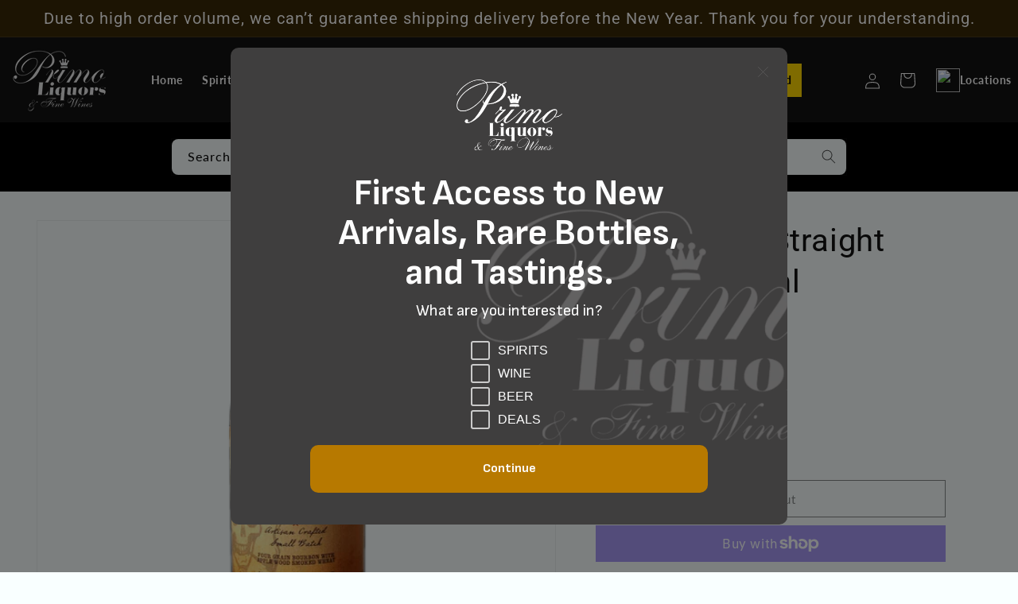

--- FILE ---
content_type: text/html; charset=utf-8
request_url: https://primoliquors.com/products/iron-smoke-straight-bourbon-50ml
body_size: 60886
content:
<!doctype html>
<html class="js" lang="en">
  <head>

    <script id="mcjs">!function(c,h,i,m,p){m=c.createElement(h),p=c.getElementsByTagName(h)[0],m.async=1,m.src=i,p.parentNode.insertBefore(m,p)}(document,"script","https://chimpstatic.com/mcjs-connected/js/users/30117a7eab3af5e569bc10714/4986d37762d6f8b982735d242.js");</script>
    <meta charset="utf-8">
    <meta http-equiv="X-UA-Compatible" content="IE=edge">
    <meta name="viewport" content="width=device-width,initial-scale=1">
    <meta name="theme-color" content="">
    <meta name="robots" content="noindex, nofollow">
    <link rel="canonical" href="https://primoliquors.com/products/iron-smoke-straight-bourbon-50ml"><link rel="icon" type="image/png" href="//primoliquors.com/cdn/shop/files/image_2.png?crop=center&height=32&v=1735853170&width=32"><link rel="preconnect" href="https://fonts.shopifycdn.com" crossorigin><title>
      Iron Smoke Straight Bourbon 50ml
 &ndash; Primo Liquors</title>

    
      <meta name="description" content="Deep amber color with an aroma of caramel and butterscotch. The palate is rich, with charcoal and oaky notes melding nicely with a hint of spice, vanilla and toasted marshmallow, and leads to a dry, complex finish with notes of red fruits with a hint of sweet applewood smoke.">
    

    

<meta property="og:site_name" content="Primo Liquors">
<meta property="og:url" content="https://primoliquors.com/products/iron-smoke-straight-bourbon-50ml">
<meta property="og:title" content="Iron Smoke Straight Bourbon 50ml">
<meta property="og:type" content="product">
<meta property="og:description" content="Deep amber color with an aroma of caramel and butterscotch. The palate is rich, with charcoal and oaky notes melding nicely with a hint of spice, vanilla and toasted marshmallow, and leads to a dry, complex finish with notes of red fruits with a hint of sweet applewood smoke."><meta property="og:image" content="http://primoliquors.com/cdn/shop/products/a4iwqi2p4bfa4g3czoai.png?v=1767052261">
  <meta property="og:image:secure_url" content="https://primoliquors.com/cdn/shop/products/a4iwqi2p4bfa4g3czoai.png?v=1767052261">
  <meta property="og:image:width" content="680">
  <meta property="og:image:height" content="560"><meta property="og:price:amount" content="3.25">
  <meta property="og:price:currency" content="USD"><meta name="twitter:site" content="@https://x.com/PrimoLiquorsFL"><meta name="twitter:card" content="summary_large_image">
<meta name="twitter:title" content="Iron Smoke Straight Bourbon 50ml">
<meta name="twitter:description" content="Deep amber color with an aroma of caramel and butterscotch. The palate is rich, with charcoal and oaky notes melding nicely with a hint of spice, vanilla and toasted marshmallow, and leads to a dry, complex finish with notes of red fruits with a hint of sweet applewood smoke.">


    <script src="//primoliquors.com/cdn/shop/t/34/assets/constants.js?v=58251544750838685771718375969" defer="defer"></script>
    <script src="//primoliquors.com/cdn/shop/t/34/assets/pubsub.js?v=158357773527763999511718375969" defer="defer"></script>
    <script src="//primoliquors.com/cdn/shop/t/34/assets/global.js?v=152862011079830610291748625257" defer="defer"></script><script src="//primoliquors.com/cdn/shop/t/34/assets/animations.js?v=88693664871331136111718375968" defer="defer"></script><script>window.performance && window.performance.mark && window.performance.mark('shopify.content_for_header.start');</script><meta name="google-site-verification" content="ABJ4sn1L6Or44e5Lo3W3nGQSAhFRqpT03v7dA-VxwOw">
<meta name="facebook-domain-verification" content="m7f3n61r67y66w6txc436m8az4yr84">
<meta id="shopify-digital-wallet" name="shopify-digital-wallet" content="/58195411118/digital_wallets/dialog">
<meta name="shopify-checkout-api-token" content="65d3498b5b48d9663239f8c32eb8ac7e">
<meta id="in-context-paypal-metadata" data-shop-id="58195411118" data-venmo-supported="false" data-environment="production" data-locale="en_US" data-paypal-v4="true" data-currency="USD">
<link rel="alternate" type="application/json+oembed" href="https://primoliquors.com/products/iron-smoke-straight-bourbon-50ml.oembed">
<script async="async" src="/checkouts/internal/preloads.js?locale=en-US"></script>
<link rel="preconnect" href="https://shop.app" crossorigin="anonymous">
<script async="async" src="https://shop.app/checkouts/internal/preloads.js?locale=en-US&shop_id=58195411118" crossorigin="anonymous"></script>
<script id="apple-pay-shop-capabilities" type="application/json">{"shopId":58195411118,"countryCode":"US","currencyCode":"USD","merchantCapabilities":["supports3DS"],"merchantId":"gid:\/\/shopify\/Shop\/58195411118","merchantName":"Primo Liquors","requiredBillingContactFields":["postalAddress","email","phone"],"requiredShippingContactFields":["postalAddress","email","phone"],"shippingType":"shipping","supportedNetworks":["visa","masterCard","amex","discover","elo","jcb"],"total":{"type":"pending","label":"Primo Liquors","amount":"1.00"},"shopifyPaymentsEnabled":true,"supportsSubscriptions":true}</script>
<script id="shopify-features" type="application/json">{"accessToken":"65d3498b5b48d9663239f8c32eb8ac7e","betas":["rich-media-storefront-analytics"],"domain":"primoliquors.com","predictiveSearch":true,"shopId":58195411118,"locale":"en"}</script>
<script>var Shopify = Shopify || {};
Shopify.shop = "primolfw.myshopify.com";
Shopify.locale = "en";
Shopify.currency = {"active":"USD","rate":"1.0"};
Shopify.country = "US";
Shopify.theme = {"name":"Dawn","id":142943322368,"schema_name":"Dawn","schema_version":"14.0.0","theme_store_id":887,"role":"main"};
Shopify.theme.handle = "null";
Shopify.theme.style = {"id":null,"handle":null};
Shopify.cdnHost = "primoliquors.com/cdn";
Shopify.routes = Shopify.routes || {};
Shopify.routes.root = "/";</script>
<script type="module">!function(o){(o.Shopify=o.Shopify||{}).modules=!0}(window);</script>
<script>!function(o){function n(){var o=[];function n(){o.push(Array.prototype.slice.apply(arguments))}return n.q=o,n}var t=o.Shopify=o.Shopify||{};t.loadFeatures=n(),t.autoloadFeatures=n()}(window);</script>
<script>
  window.ShopifyPay = window.ShopifyPay || {};
  window.ShopifyPay.apiHost = "shop.app\/pay";
  window.ShopifyPay.redirectState = null;
</script>
<script id="shop-js-analytics" type="application/json">{"pageType":"product"}</script>
<script defer="defer" async type="module" src="//primoliquors.com/cdn/shopifycloud/shop-js/modules/v2/client.init-shop-cart-sync_C5BV16lS.en.esm.js"></script>
<script defer="defer" async type="module" src="//primoliquors.com/cdn/shopifycloud/shop-js/modules/v2/chunk.common_CygWptCX.esm.js"></script>
<script type="module">
  await import("//primoliquors.com/cdn/shopifycloud/shop-js/modules/v2/client.init-shop-cart-sync_C5BV16lS.en.esm.js");
await import("//primoliquors.com/cdn/shopifycloud/shop-js/modules/v2/chunk.common_CygWptCX.esm.js");

  window.Shopify.SignInWithShop?.initShopCartSync?.({"fedCMEnabled":true,"windoidEnabled":true});

</script>
<script>
  window.Shopify = window.Shopify || {};
  if (!window.Shopify.featureAssets) window.Shopify.featureAssets = {};
  window.Shopify.featureAssets['shop-js'] = {"shop-cart-sync":["modules/v2/client.shop-cart-sync_ZFArdW7E.en.esm.js","modules/v2/chunk.common_CygWptCX.esm.js"],"init-fed-cm":["modules/v2/client.init-fed-cm_CmiC4vf6.en.esm.js","modules/v2/chunk.common_CygWptCX.esm.js"],"shop-button":["modules/v2/client.shop-button_tlx5R9nI.en.esm.js","modules/v2/chunk.common_CygWptCX.esm.js"],"shop-cash-offers":["modules/v2/client.shop-cash-offers_DOA2yAJr.en.esm.js","modules/v2/chunk.common_CygWptCX.esm.js","modules/v2/chunk.modal_D71HUcav.esm.js"],"init-windoid":["modules/v2/client.init-windoid_sURxWdc1.en.esm.js","modules/v2/chunk.common_CygWptCX.esm.js"],"shop-toast-manager":["modules/v2/client.shop-toast-manager_ClPi3nE9.en.esm.js","modules/v2/chunk.common_CygWptCX.esm.js"],"init-shop-email-lookup-coordinator":["modules/v2/client.init-shop-email-lookup-coordinator_B8hsDcYM.en.esm.js","modules/v2/chunk.common_CygWptCX.esm.js"],"init-shop-cart-sync":["modules/v2/client.init-shop-cart-sync_C5BV16lS.en.esm.js","modules/v2/chunk.common_CygWptCX.esm.js"],"avatar":["modules/v2/client.avatar_BTnouDA3.en.esm.js"],"pay-button":["modules/v2/client.pay-button_FdsNuTd3.en.esm.js","modules/v2/chunk.common_CygWptCX.esm.js"],"init-customer-accounts":["modules/v2/client.init-customer-accounts_DxDtT_ad.en.esm.js","modules/v2/client.shop-login-button_C5VAVYt1.en.esm.js","modules/v2/chunk.common_CygWptCX.esm.js","modules/v2/chunk.modal_D71HUcav.esm.js"],"init-shop-for-new-customer-accounts":["modules/v2/client.init-shop-for-new-customer-accounts_ChsxoAhi.en.esm.js","modules/v2/client.shop-login-button_C5VAVYt1.en.esm.js","modules/v2/chunk.common_CygWptCX.esm.js","modules/v2/chunk.modal_D71HUcav.esm.js"],"shop-login-button":["modules/v2/client.shop-login-button_C5VAVYt1.en.esm.js","modules/v2/chunk.common_CygWptCX.esm.js","modules/v2/chunk.modal_D71HUcav.esm.js"],"init-customer-accounts-sign-up":["modules/v2/client.init-customer-accounts-sign-up_CPSyQ0Tj.en.esm.js","modules/v2/client.shop-login-button_C5VAVYt1.en.esm.js","modules/v2/chunk.common_CygWptCX.esm.js","modules/v2/chunk.modal_D71HUcav.esm.js"],"shop-follow-button":["modules/v2/client.shop-follow-button_Cva4Ekp9.en.esm.js","modules/v2/chunk.common_CygWptCX.esm.js","modules/v2/chunk.modal_D71HUcav.esm.js"],"checkout-modal":["modules/v2/client.checkout-modal_BPM8l0SH.en.esm.js","modules/v2/chunk.common_CygWptCX.esm.js","modules/v2/chunk.modal_D71HUcav.esm.js"],"lead-capture":["modules/v2/client.lead-capture_Bi8yE_yS.en.esm.js","modules/v2/chunk.common_CygWptCX.esm.js","modules/v2/chunk.modal_D71HUcav.esm.js"],"shop-login":["modules/v2/client.shop-login_D6lNrXab.en.esm.js","modules/v2/chunk.common_CygWptCX.esm.js","modules/v2/chunk.modal_D71HUcav.esm.js"],"payment-terms":["modules/v2/client.payment-terms_CZxnsJam.en.esm.js","modules/v2/chunk.common_CygWptCX.esm.js","modules/v2/chunk.modal_D71HUcav.esm.js"]};
</script>
<script>(function() {
  var isLoaded = false;
  function asyncLoad() {
    if (isLoaded) return;
    isLoaded = true;
    var urls = ["https:\/\/egw-app.herokuapp.com\/get_script\/7d71ac0274ae11ed9c2362c519252779.js?v=829518\u0026shop=primolfw.myshopify.com"];
    for (var i = 0; i < urls.length; i++) {
      var s = document.createElement('script');
      s.type = 'text/javascript';
      s.async = true;
      s.src = urls[i];
      var x = document.getElementsByTagName('script')[0];
      x.parentNode.insertBefore(s, x);
    }
  };
  if(window.attachEvent) {
    window.attachEvent('onload', asyncLoad);
  } else {
    window.addEventListener('load', asyncLoad, false);
  }
})();</script>
<script id="__st">var __st={"a":58195411118,"offset":-18000,"reqid":"9bdb6611-8596-4f9c-89ed-88d5bd5165f4-1768732187","pageurl":"primoliquors.com\/products\/iron-smoke-straight-bourbon-50ml","u":"3b9e7b3c2cd1","p":"product","rtyp":"product","rid":7147932811438};</script>
<script>window.ShopifyPaypalV4VisibilityTracking = true;</script>
<script id="captcha-bootstrap">!function(){'use strict';const t='contact',e='account',n='new_comment',o=[[t,t],['blogs',n],['comments',n],[t,'customer']],c=[[e,'customer_login'],[e,'guest_login'],[e,'recover_customer_password'],[e,'create_customer']],r=t=>t.map((([t,e])=>`form[action*='/${t}']:not([data-nocaptcha='true']) input[name='form_type'][value='${e}']`)).join(','),a=t=>()=>t?[...document.querySelectorAll(t)].map((t=>t.form)):[];function s(){const t=[...o],e=r(t);return a(e)}const i='password',u='form_key',d=['recaptcha-v3-token','g-recaptcha-response','h-captcha-response',i],f=()=>{try{return window.sessionStorage}catch{return}},m='__shopify_v',_=t=>t.elements[u];function p(t,e,n=!1){try{const o=window.sessionStorage,c=JSON.parse(o.getItem(e)),{data:r}=function(t){const{data:e,action:n}=t;return t[m]||n?{data:e,action:n}:{data:t,action:n}}(c);for(const[e,n]of Object.entries(r))t.elements[e]&&(t.elements[e].value=n);n&&o.removeItem(e)}catch(o){console.error('form repopulation failed',{error:o})}}const l='form_type',E='cptcha';function T(t){t.dataset[E]=!0}const w=window,h=w.document,L='Shopify',v='ce_forms',y='captcha';let A=!1;((t,e)=>{const n=(g='f06e6c50-85a8-45c8-87d0-21a2b65856fe',I='https://cdn.shopify.com/shopifycloud/storefront-forms-hcaptcha/ce_storefront_forms_captcha_hcaptcha.v1.5.2.iife.js',D={infoText:'Protected by hCaptcha',privacyText:'Privacy',termsText:'Terms'},(t,e,n)=>{const o=w[L][v],c=o.bindForm;if(c)return c(t,g,e,D).then(n);var r;o.q.push([[t,g,e,D],n]),r=I,A||(h.body.append(Object.assign(h.createElement('script'),{id:'captcha-provider',async:!0,src:r})),A=!0)});var g,I,D;w[L]=w[L]||{},w[L][v]=w[L][v]||{},w[L][v].q=[],w[L][y]=w[L][y]||{},w[L][y].protect=function(t,e){n(t,void 0,e),T(t)},Object.freeze(w[L][y]),function(t,e,n,w,h,L){const[v,y,A,g]=function(t,e,n){const i=e?o:[],u=t?c:[],d=[...i,...u],f=r(d),m=r(i),_=r(d.filter((([t,e])=>n.includes(e))));return[a(f),a(m),a(_),s()]}(w,h,L),I=t=>{const e=t.target;return e instanceof HTMLFormElement?e:e&&e.form},D=t=>v().includes(t);t.addEventListener('submit',(t=>{const e=I(t);if(!e)return;const n=D(e)&&!e.dataset.hcaptchaBound&&!e.dataset.recaptchaBound,o=_(e),c=g().includes(e)&&(!o||!o.value);(n||c)&&t.preventDefault(),c&&!n&&(function(t){try{if(!f())return;!function(t){const e=f();if(!e)return;const n=_(t);if(!n)return;const o=n.value;o&&e.removeItem(o)}(t);const e=Array.from(Array(32),(()=>Math.random().toString(36)[2])).join('');!function(t,e){_(t)||t.append(Object.assign(document.createElement('input'),{type:'hidden',name:u})),t.elements[u].value=e}(t,e),function(t,e){const n=f();if(!n)return;const o=[...t.querySelectorAll(`input[type='${i}']`)].map((({name:t})=>t)),c=[...d,...o],r={};for(const[a,s]of new FormData(t).entries())c.includes(a)||(r[a]=s);n.setItem(e,JSON.stringify({[m]:1,action:t.action,data:r}))}(t,e)}catch(e){console.error('failed to persist form',e)}}(e),e.submit())}));const S=(t,e)=>{t&&!t.dataset[E]&&(n(t,e.some((e=>e===t))),T(t))};for(const o of['focusin','change'])t.addEventListener(o,(t=>{const e=I(t);D(e)&&S(e,y())}));const B=e.get('form_key'),M=e.get(l),P=B&&M;t.addEventListener('DOMContentLoaded',(()=>{const t=y();if(P)for(const e of t)e.elements[l].value===M&&p(e,B);[...new Set([...A(),...v().filter((t=>'true'===t.dataset.shopifyCaptcha))])].forEach((e=>S(e,t)))}))}(h,new URLSearchParams(w.location.search),n,t,e,['guest_login'])})(!0,!0)}();</script>
<script integrity="sha256-4kQ18oKyAcykRKYeNunJcIwy7WH5gtpwJnB7kiuLZ1E=" data-source-attribution="shopify.loadfeatures" defer="defer" src="//primoliquors.com/cdn/shopifycloud/storefront/assets/storefront/load_feature-a0a9edcb.js" crossorigin="anonymous"></script>
<script crossorigin="anonymous" defer="defer" src="//primoliquors.com/cdn/shopifycloud/storefront/assets/shopify_pay/storefront-65b4c6d7.js?v=20250812"></script>
<script data-source-attribution="shopify.dynamic_checkout.dynamic.init">var Shopify=Shopify||{};Shopify.PaymentButton=Shopify.PaymentButton||{isStorefrontPortableWallets:!0,init:function(){window.Shopify.PaymentButton.init=function(){};var t=document.createElement("script");t.src="https://primoliquors.com/cdn/shopifycloud/portable-wallets/latest/portable-wallets.en.js",t.type="module",document.head.appendChild(t)}};
</script>
<script data-source-attribution="shopify.dynamic_checkout.buyer_consent">
  function portableWalletsHideBuyerConsent(e){var t=document.getElementById("shopify-buyer-consent"),n=document.getElementById("shopify-subscription-policy-button");t&&n&&(t.classList.add("hidden"),t.setAttribute("aria-hidden","true"),n.removeEventListener("click",e))}function portableWalletsShowBuyerConsent(e){var t=document.getElementById("shopify-buyer-consent"),n=document.getElementById("shopify-subscription-policy-button");t&&n&&(t.classList.remove("hidden"),t.removeAttribute("aria-hidden"),n.addEventListener("click",e))}window.Shopify?.PaymentButton&&(window.Shopify.PaymentButton.hideBuyerConsent=portableWalletsHideBuyerConsent,window.Shopify.PaymentButton.showBuyerConsent=portableWalletsShowBuyerConsent);
</script>
<script>
  function portableWalletsCleanup(e){e&&e.src&&console.error("Failed to load portable wallets script "+e.src);var t=document.querySelectorAll("shopify-accelerated-checkout .shopify-payment-button__skeleton, shopify-accelerated-checkout-cart .wallet-cart-button__skeleton"),e=document.getElementById("shopify-buyer-consent");for(let e=0;e<t.length;e++)t[e].remove();e&&e.remove()}function portableWalletsNotLoadedAsModule(e){e instanceof ErrorEvent&&"string"==typeof e.message&&e.message.includes("import.meta")&&"string"==typeof e.filename&&e.filename.includes("portable-wallets")&&(window.removeEventListener("error",portableWalletsNotLoadedAsModule),window.Shopify.PaymentButton.failedToLoad=e,"loading"===document.readyState?document.addEventListener("DOMContentLoaded",window.Shopify.PaymentButton.init):window.Shopify.PaymentButton.init())}window.addEventListener("error",portableWalletsNotLoadedAsModule);
</script>

<script type="module" src="https://primoliquors.com/cdn/shopifycloud/portable-wallets/latest/portable-wallets.en.js" onError="portableWalletsCleanup(this)" crossorigin="anonymous"></script>
<script nomodule>
  document.addEventListener("DOMContentLoaded", portableWalletsCleanup);
</script>

<link id="shopify-accelerated-checkout-styles" rel="stylesheet" media="screen" href="https://primoliquors.com/cdn/shopifycloud/portable-wallets/latest/accelerated-checkout-backwards-compat.css" crossorigin="anonymous">
<style id="shopify-accelerated-checkout-cart">
        #shopify-buyer-consent {
  margin-top: 1em;
  display: inline-block;
  width: 100%;
}

#shopify-buyer-consent.hidden {
  display: none;
}

#shopify-subscription-policy-button {
  background: none;
  border: none;
  padding: 0;
  text-decoration: underline;
  font-size: inherit;
  cursor: pointer;
}

#shopify-subscription-policy-button::before {
  box-shadow: none;
}

      </style>
<script id="sections-script" data-sections="header" defer="defer" src="//primoliquors.com/cdn/shop/t/34/compiled_assets/scripts.js?9332"></script>
<script>window.performance && window.performance.mark && window.performance.mark('shopify.content_for_header.end');</script>


    <style data-shopify>
      @font-face {
  font-family: Lato;
  font-weight: 400;
  font-style: normal;
  font-display: swap;
  src: url("//primoliquors.com/cdn/fonts/lato/lato_n4.c3b93d431f0091c8be23185e15c9d1fee1e971c5.woff2") format("woff2"),
       url("//primoliquors.com/cdn/fonts/lato/lato_n4.d5c00c781efb195594fd2fd4ad04f7882949e327.woff") format("woff");
}

      @font-face {
  font-family: Lato;
  font-weight: 700;
  font-style: normal;
  font-display: swap;
  src: url("//primoliquors.com/cdn/fonts/lato/lato_n7.900f219bc7337bc57a7a2151983f0a4a4d9d5dcf.woff2") format("woff2"),
       url("//primoliquors.com/cdn/fonts/lato/lato_n7.a55c60751adcc35be7c4f8a0313f9698598612ee.woff") format("woff");
}

      @font-face {
  font-family: Lato;
  font-weight: 400;
  font-style: italic;
  font-display: swap;
  src: url("//primoliquors.com/cdn/fonts/lato/lato_i4.09c847adc47c2fefc3368f2e241a3712168bc4b6.woff2") format("woff2"),
       url("//primoliquors.com/cdn/fonts/lato/lato_i4.3c7d9eb6c1b0a2bf62d892c3ee4582b016d0f30c.woff") format("woff");
}

      @font-face {
  font-family: Lato;
  font-weight: 700;
  font-style: italic;
  font-display: swap;
  src: url("//primoliquors.com/cdn/fonts/lato/lato_i7.16ba75868b37083a879b8dd9f2be44e067dfbf92.woff2") format("woff2"),
       url("//primoliquors.com/cdn/fonts/lato/lato_i7.4c07c2b3b7e64ab516aa2f2081d2bb0366b9dce8.woff") format("woff");
}

      @font-face {
  font-family: Roboto;
  font-weight: 400;
  font-style: normal;
  font-display: swap;
  src: url("//primoliquors.com/cdn/fonts/roboto/roboto_n4.2019d890f07b1852f56ce63ba45b2db45d852cba.woff2") format("woff2"),
       url("//primoliquors.com/cdn/fonts/roboto/roboto_n4.238690e0007583582327135619c5f7971652fa9d.woff") format("woff");
}


      
        :root,
        .color-scheme-1 {
          --color-background: 249,255,255;
        
          --gradient-background: #f9ffff;
        

        

        --color-foreground: 18,18,18;
        --color-background-contrast: 122,255,255;
        --color-shadow: 18,18,18;
        --color-button: 18,18,18;
        --color-button-text: 255,255,255;
        --color-secondary-button: 249,255,255;
        --color-secondary-button-text: 18,18,18;
        --color-link: 18,18,18;
        --color-badge-foreground: 18,18,18;
        --color-badge-background: 249,255,255;
        --color-badge-border: 18,18,18;
        --payment-terms-background-color: rgb(249 255 255);
      }
      
        
        .color-scheme-2 {
          --color-background: 243,243,243;
        
          --gradient-background: #f3f3f3;
        

        

        --color-foreground: 18,18,18;
        --color-background-contrast: 179,179,179;
        --color-shadow: 18,18,18;
        --color-button: 18,18,18;
        --color-button-text: 255,255,255;
        --color-secondary-button: 243,243,243;
        --color-secondary-button-text: 18,18,18;
        --color-link: 18,18,18;
        --color-badge-foreground: 18,18,18;
        --color-badge-background: 243,243,243;
        --color-badge-border: 18,18,18;
        --payment-terms-background-color: rgb(243 243 243);
      }
      
        
        .color-scheme-3 {
          --color-background: 0,0,0;
        
          --gradient-background: #000000;
        

        

        --color-foreground: 255,252,252;
        --color-background-contrast: 128,128,128;
        --color-shadow: 18,18,18;
        --color-button: 255,255,255;
        --color-button-text: 0,0,0;
        --color-secondary-button: 0,0,0;
        --color-secondary-button-text: 255,255,255;
        --color-link: 255,255,255;
        --color-badge-foreground: 255,252,252;
        --color-badge-background: 0,0,0;
        --color-badge-border: 255,252,252;
        --payment-terms-background-color: rgb(0 0 0);
      }
      
        
        .color-scheme-4 {
          --color-background: 18,18,18;
        
          --gradient-background: #121212;
        

        

        --color-foreground: 255,255,255;
        --color-background-contrast: 146,146,146;
        --color-shadow: 18,18,18;
        --color-button: 255,255,255;
        --color-button-text: 255,255,255;
        --color-secondary-button: 18,18,18;
        --color-secondary-button-text: 255,255,255;
        --color-link: 255,255,255;
        --color-badge-foreground: 255,255,255;
        --color-badge-background: 18,18,18;
        --color-badge-border: 255,255,255;
        --payment-terms-background-color: rgb(18 18 18);
      }
      
        
        .color-scheme-5 {
          --color-background: 57,40,6;
        
          --gradient-background: #392806;
        

        

        --color-foreground: 255,255,255;
        --color-background-contrast: 80,56,8;
        --color-shadow: 18,18,18;
        --color-button: 255,165,0;
        --color-button-text: 18,18,18;
        --color-secondary-button: 57,40,6;
        --color-secondary-button-text: 255,255,255;
        --color-link: 255,255,255;
        --color-badge-foreground: 255,255,255;
        --color-badge-background: 57,40,6;
        --color-badge-border: 255,255,255;
        --payment-terms-background-color: rgb(57 40 6);
      }
      

      body, .color-scheme-1, .color-scheme-2, .color-scheme-3, .color-scheme-4, .color-scheme-5 {
        color: rgba(var(--color-foreground), 0.75);
        background-color: rgb(var(--color-background));
      }

      :root {
        --font-body-family: Lato, sans-serif;
        --font-body-style: normal;
        --font-body-weight: 400;
        --font-body-weight-bold: 700;

        --font-heading-family: Roboto, sans-serif;
        --font-heading-style: normal;
        --font-heading-weight: 400;

        --font-body-scale: 1.0;
        --font-heading-scale: 1.0;

        --media-padding: px;
        --media-border-opacity: 0.05;
        --media-border-width: 1px;
        --media-radius: 0px;
        --media-shadow-opacity: 0.0;
        --media-shadow-horizontal-offset: 0px;
        --media-shadow-vertical-offset: 4px;
        --media-shadow-blur-radius: 5px;
        --media-shadow-visible: 0;

        --page-width: 140rem;
        --page-width-margin: 0rem;

        --product-card-image-padding: 0.0rem;
        --product-card-corner-radius: 0.0rem;
        --product-card-text-alignment: center;
        --product-card-border-width: 0.0rem;
        --product-card-border-opacity: 0.1;
        --product-card-shadow-opacity: 0.0;
        --product-card-shadow-visible: 0;
        --product-card-shadow-horizontal-offset: 0.0rem;
        --product-card-shadow-vertical-offset: 0.4rem;
        --product-card-shadow-blur-radius: 0.5rem;

        --collection-card-image-padding: 0.0rem;
        --collection-card-corner-radius: 0.0rem;
        --collection-card-text-alignment: center;
        --collection-card-border-width: 0.0rem;
        --collection-card-border-opacity: 0.1;
        --collection-card-shadow-opacity: 0.0;
        --collection-card-shadow-visible: 0;
        --collection-card-shadow-horizontal-offset: 0.0rem;
        --collection-card-shadow-vertical-offset: 0.4rem;
        --collection-card-shadow-blur-radius: 0.5rem;

        --blog-card-image-padding: 0.0rem;
        --blog-card-corner-radius: 0.0rem;
        --blog-card-text-alignment: left;
        --blog-card-border-width: 0.0rem;
        --blog-card-border-opacity: 0.1;
        --blog-card-shadow-opacity: 0.0;
        --blog-card-shadow-visible: 0;
        --blog-card-shadow-horizontal-offset: 0.0rem;
        --blog-card-shadow-vertical-offset: 0.4rem;
        --blog-card-shadow-blur-radius: 0.5rem;

        --badge-corner-radius: 4.0rem;

        --popup-border-width: 1px;
        --popup-border-opacity: 0.1;
        --popup-corner-radius: 0px;
        --popup-shadow-opacity: 0.05;
        --popup-shadow-horizontal-offset: 0px;
        --popup-shadow-vertical-offset: 4px;
        --popup-shadow-blur-radius: 5px;

        --drawer-border-width: 1px;
        --drawer-border-opacity: 0.1;
        --drawer-shadow-opacity: 0.0;
        --drawer-shadow-horizontal-offset: 0px;
        --drawer-shadow-vertical-offset: 4px;
        --drawer-shadow-blur-radius: 5px;

        --spacing-sections-desktop: 0px;
        --spacing-sections-mobile: 0px;

        --grid-desktop-vertical-spacing: 8px;
        --grid-desktop-horizontal-spacing: 8px;
        --grid-mobile-vertical-spacing: 4px;
        --grid-mobile-horizontal-spacing: 4px;

        --text-boxes-border-opacity: 0.1;
        --text-boxes-border-width: 0px;
        --text-boxes-radius: 0px;
        --text-boxes-shadow-opacity: 0.0;
        --text-boxes-shadow-visible: 0;
        --text-boxes-shadow-horizontal-offset: 0px;
        --text-boxes-shadow-vertical-offset: 4px;
        --text-boxes-shadow-blur-radius: 5px;

        --buttons-radius: 0px;
        --buttons-radius-outset: 0px;
        --buttons-border-width: 1px;
        --buttons-border-opacity: 1.0;
        --buttons-shadow-opacity: 0.0;
        --buttons-shadow-visible: 0;
        --buttons-shadow-horizontal-offset: 0px;
        --buttons-shadow-vertical-offset: 4px;
        --buttons-shadow-blur-radius: 5px;
        --buttons-border-offset: 0px;

        --inputs-radius: 0px;
        --inputs-border-width: 1px;
        --inputs-border-opacity: 0.55;
        --inputs-shadow-opacity: 0.0;
        --inputs-shadow-horizontal-offset: 0px;
        --inputs-margin-offset: 0px;
        --inputs-shadow-vertical-offset: 4px;
        --inputs-shadow-blur-radius: 5px;
        --inputs-radius-outset: 0px;

        --variant-pills-radius: 40px;
        --variant-pills-border-width: 1px;
        --variant-pills-border-opacity: 0.55;
        --variant-pills-shadow-opacity: 0.0;
        --variant-pills-shadow-horizontal-offset: 0px;
        --variant-pills-shadow-vertical-offset: 4px;
        --variant-pills-shadow-blur-radius: 5px;
      }

      *,
      *::before,
      *::after {
        box-sizing: inherit;
      }

      html {
        box-sizing: border-box;
        font-size: calc(var(--font-body-scale) * 62.5%);
        height: 100%;
      }

      body {
        display: grid;
        grid-template-rows: auto auto 1fr auto;
        grid-template-columns: 100%;
        min-height: 100%;
        margin: 0;
        font-size: 1.5rem;
        letter-spacing: 0.06rem;
        line-height: calc(1 + 0.8 / var(--font-body-scale));
        font-family: var(--font-body-family);
        font-style: var(--font-body-style);
        font-weight: var(--font-body-weight);
      }

      @media screen and (min-width: 750px) {
        body {
          font-size: 1.6rem;
        }
      }
    </style>

    <link href="//primoliquors.com/cdn/shop/t/34/assets/base.css?v=70216535081126426801748627557" rel="stylesheet" type="text/css" media="all" />

      <link rel="preload" as="font" href="//primoliquors.com/cdn/fonts/lato/lato_n4.c3b93d431f0091c8be23185e15c9d1fee1e971c5.woff2" type="font/woff2" crossorigin>
      

      <link rel="preload" as="font" href="//primoliquors.com/cdn/fonts/roboto/roboto_n4.2019d890f07b1852f56ce63ba45b2db45d852cba.woff2" type="font/woff2" crossorigin>
      
<link
        rel="stylesheet"
        href="//primoliquors.com/cdn/shop/t/34/assets/component-predictive-search.css?v=46206295029665683341748627956"
        media="print"
        onload="this.media='all'"
      ><script>
      if (Shopify.designMode) {
        document.documentElement.classList.add('shopify-design-mode');
      }
    </script>
  <!-- BEGIN app block: shopify://apps/judge-me-reviews/blocks/judgeme_core/61ccd3b1-a9f2-4160-9fe9-4fec8413e5d8 --><!-- Start of Judge.me Core -->






<link rel="dns-prefetch" href="https://cdnwidget.judge.me">
<link rel="dns-prefetch" href="https://cdn.judge.me">
<link rel="dns-prefetch" href="https://cdn1.judge.me">
<link rel="dns-prefetch" href="https://api.judge.me">

<script data-cfasync='false' class='jdgm-settings-script'>window.jdgmSettings={"pagination":5,"disable_web_reviews":false,"badge_no_review_text":"No reviews","badge_n_reviews_text":"{{ n }} review/reviews","badge_star_color":"#ffd700","hide_badge_preview_if_no_reviews":true,"badge_hide_text":false,"enforce_center_preview_badge":false,"widget_title":"Customer Reviews","widget_open_form_text":"Write a review","widget_close_form_text":"Cancel review","widget_refresh_page_text":"Refresh page","widget_summary_text":"Based on {{ number_of_reviews }} review/reviews","widget_no_review_text":"Be the first to write a review","widget_name_field_text":"Display name","widget_verified_name_field_text":"Verified Name (public)","widget_name_placeholder_text":"Display name","widget_required_field_error_text":"This field is required.","widget_email_field_text":"Email address","widget_verified_email_field_text":"Verified Email (private, can not be edited)","widget_email_placeholder_text":"Your email address","widget_email_field_error_text":"Please enter a valid email address.","widget_rating_field_text":"Rating","widget_review_title_field_text":"Review Title","widget_review_title_placeholder_text":"Give your review a title","widget_review_body_field_text":"Review content","widget_review_body_placeholder_text":"Start writing here...","widget_pictures_field_text":"Picture/Video (optional)","widget_submit_review_text":"Submit Review","widget_submit_verified_review_text":"Submit Verified Review","widget_submit_success_msg_with_auto_publish":"Thank you! Please refresh the page in a few moments to see your review. You can remove or edit your review by logging into \u003ca href='https://judge.me/login' target='_blank' rel='nofollow noopener'\u003eJudge.me\u003c/a\u003e","widget_submit_success_msg_no_auto_publish":"Thank you! Your review will be published as soon as it is approved by the shop admin. You can remove or edit your review by logging into \u003ca href='https://judge.me/login' target='_blank' rel='nofollow noopener'\u003eJudge.me\u003c/a\u003e","widget_show_default_reviews_out_of_total_text":"Showing {{ n_reviews_shown }} out of {{ n_reviews }} reviews.","widget_show_all_link_text":"Show all","widget_show_less_link_text":"Show less","widget_author_said_text":"{{ reviewer_name }} said:","widget_days_text":"{{ n }} days ago","widget_weeks_text":"{{ n }} week/weeks ago","widget_months_text":"{{ n }} month/months ago","widget_years_text":"{{ n }} year/years ago","widget_yesterday_text":"Yesterday","widget_today_text":"Today","widget_replied_text":"\u003e\u003e {{ shop_name }} replied:","widget_read_more_text":"Read more","widget_reviewer_name_as_initial":"","widget_rating_filter_color":"#fbcd0a","widget_rating_filter_see_all_text":"See all reviews","widget_sorting_most_recent_text":"Most Recent","widget_sorting_highest_rating_text":"Highest Rating","widget_sorting_lowest_rating_text":"Lowest Rating","widget_sorting_with_pictures_text":"Only Pictures","widget_sorting_most_helpful_text":"Most Helpful","widget_open_question_form_text":"Ask a question","widget_reviews_subtab_text":"Reviews","widget_questions_subtab_text":"Questions","widget_question_label_text":"Question","widget_answer_label_text":"Answer","widget_question_placeholder_text":"Write your question here","widget_submit_question_text":"Submit Question","widget_question_submit_success_text":"Thank you for your question! We will notify you once it gets answered.","widget_star_color":"#ffd700","verified_badge_text":"Verified","verified_badge_bg_color":"","verified_badge_text_color":"","verified_badge_placement":"left-of-reviewer-name","widget_review_max_height":"","widget_hide_border":false,"widget_social_share":false,"widget_thumb":false,"widget_review_location_show":false,"widget_location_format":"","all_reviews_include_out_of_store_products":true,"all_reviews_out_of_store_text":"(out of store)","all_reviews_pagination":100,"all_reviews_product_name_prefix_text":"about","enable_review_pictures":true,"enable_question_anwser":false,"widget_theme":"default","review_date_format":"mm/dd/yyyy","default_sort_method":"most-recent","widget_product_reviews_subtab_text":"Product Reviews","widget_shop_reviews_subtab_text":"Shop Reviews","widget_other_products_reviews_text":"Reviews for other products","widget_store_reviews_subtab_text":"Store reviews","widget_no_store_reviews_text":"This store hasn't received any reviews yet","widget_web_restriction_product_reviews_text":"This product hasn't received any reviews yet","widget_no_items_text":"No items found","widget_show_more_text":"Show more","widget_write_a_store_review_text":"Write a Store Review","widget_other_languages_heading":"Reviews in Other Languages","widget_translate_review_text":"Translate review to {{ language }}","widget_translating_review_text":"Translating...","widget_show_original_translation_text":"Show original ({{ language }})","widget_translate_review_failed_text":"Review couldn't be translated.","widget_translate_review_retry_text":"Retry","widget_translate_review_try_again_later_text":"Try again later","show_product_url_for_grouped_product":false,"widget_sorting_pictures_first_text":"Pictures First","show_pictures_on_all_rev_page_mobile":false,"show_pictures_on_all_rev_page_desktop":false,"floating_tab_hide_mobile_install_preference":false,"floating_tab_button_name":"★ Reviews","floating_tab_title":"Let customers speak for us","floating_tab_button_color":"","floating_tab_button_background_color":"","floating_tab_url":"","floating_tab_url_enabled":false,"floating_tab_tab_style":"text","all_reviews_text_badge_text":"Customers rate us {{ shop.metafields.judgeme.all_reviews_rating | round: 1 }}/5 based on {{ shop.metafields.judgeme.all_reviews_count }} reviews.","all_reviews_text_badge_text_branded_style":"{{ shop.metafields.judgeme.all_reviews_rating | round: 1 }} out of 5 stars based on {{ shop.metafields.judgeme.all_reviews_count }} reviews","is_all_reviews_text_badge_a_link":false,"show_stars_for_all_reviews_text_badge":false,"all_reviews_text_badge_url":"","all_reviews_text_style":"text","all_reviews_text_color_style":"judgeme_brand_color","all_reviews_text_color":"#108474","all_reviews_text_show_jm_brand":true,"featured_carousel_show_header":true,"featured_carousel_title":"Let Customers Speak For Us","testimonials_carousel_title":"Customers are saying","videos_carousel_title":"Real customer stories","cards_carousel_title":"Customers are saying","featured_carousel_count_text":"from {{ n }} reviews","featured_carousel_add_link_to_all_reviews_page":false,"featured_carousel_url":"","featured_carousel_show_images":true,"featured_carousel_autoslide_interval":5,"featured_carousel_arrows_on_the_sides":false,"featured_carousel_height":300,"featured_carousel_width":100,"featured_carousel_image_size":0,"featured_carousel_image_height":250,"featured_carousel_arrow_color":"#eeeeee","verified_count_badge_style":"vintage","verified_count_badge_orientation":"horizontal","verified_count_badge_color_style":"judgeme_brand_color","verified_count_badge_color":"#108474","is_verified_count_badge_a_link":false,"verified_count_badge_url":"","verified_count_badge_show_jm_brand":true,"widget_rating_preset_default":5,"widget_first_sub_tab":"product-reviews","widget_show_histogram":true,"widget_histogram_use_custom_color":false,"widget_pagination_use_custom_color":false,"widget_star_use_custom_color":true,"widget_verified_badge_use_custom_color":false,"widget_write_review_use_custom_color":false,"picture_reminder_submit_button":"Upload Pictures","enable_review_videos":true,"mute_video_by_default":true,"widget_sorting_videos_first_text":"Videos First","widget_review_pending_text":"Pending","featured_carousel_items_for_large_screen":4,"social_share_options_order":"Facebook,Twitter","remove_microdata_snippet":true,"disable_json_ld":false,"enable_json_ld_products":false,"preview_badge_show_question_text":false,"preview_badge_no_question_text":"No questions","preview_badge_n_question_text":"{{ number_of_questions }} question/questions","qa_badge_show_icon":false,"qa_badge_position":"same-row","remove_judgeme_branding":false,"widget_add_search_bar":false,"widget_search_bar_placeholder":"Search","widget_sorting_verified_only_text":"Verified only","featured_carousel_theme":"default","featured_carousel_show_rating":true,"featured_carousel_show_title":true,"featured_carousel_show_body":true,"featured_carousel_show_date":false,"featured_carousel_show_reviewer":true,"featured_carousel_show_product":false,"featured_carousel_header_background_color":"#108474","featured_carousel_header_text_color":"#ffffff","featured_carousel_name_product_separator":"reviewed","featured_carousel_full_star_background":"#108474","featured_carousel_empty_star_background":"#dadada","featured_carousel_vertical_theme_background":"#f9fafb","featured_carousel_verified_badge_enable":false,"featured_carousel_verified_badge_color":"#108474","featured_carousel_border_style":"round","featured_carousel_review_line_length_limit":3,"featured_carousel_more_reviews_button_text":"Read more reviews","featured_carousel_view_product_button_text":"View product","all_reviews_page_load_reviews_on":"scroll","all_reviews_page_load_more_text":"Load More Reviews","disable_fb_tab_reviews":false,"enable_ajax_cdn_cache":false,"widget_advanced_speed_features":5,"widget_public_name_text":"displayed publicly like","default_reviewer_name":"John Smith","default_reviewer_name_has_non_latin":true,"widget_reviewer_anonymous":"Anonymous","medals_widget_title":"Judge.me Review Medals","medals_widget_background_color":"#f9fafb","medals_widget_position":"footer_all_pages","medals_widget_border_color":"#f9fafb","medals_widget_verified_text_position":"left","medals_widget_use_monochromatic_version":false,"medals_widget_elements_color":"#108474","show_reviewer_avatar":true,"widget_invalid_yt_video_url_error_text":"Not a YouTube video URL","widget_max_length_field_error_text":"Please enter no more than {0} characters.","widget_show_country_flag":false,"widget_show_collected_via_shop_app":true,"widget_verified_by_shop_badge_style":"light","widget_verified_by_shop_text":"Verified by Shop","widget_show_photo_gallery":false,"widget_load_with_code_splitting":true,"widget_ugc_install_preference":false,"widget_ugc_title":"Made by us, Shared by you","widget_ugc_subtitle":"Tag us to see your picture featured in our page","widget_ugc_arrows_color":"#ffffff","widget_ugc_primary_button_text":"Buy Now","widget_ugc_primary_button_background_color":"#108474","widget_ugc_primary_button_text_color":"#ffffff","widget_ugc_primary_button_border_width":"0","widget_ugc_primary_button_border_style":"none","widget_ugc_primary_button_border_color":"#108474","widget_ugc_primary_button_border_radius":"25","widget_ugc_secondary_button_text":"Load More","widget_ugc_secondary_button_background_color":"#ffffff","widget_ugc_secondary_button_text_color":"#108474","widget_ugc_secondary_button_border_width":"2","widget_ugc_secondary_button_border_style":"solid","widget_ugc_secondary_button_border_color":"#108474","widget_ugc_secondary_button_border_radius":"25","widget_ugc_reviews_button_text":"View Reviews","widget_ugc_reviews_button_background_color":"#ffffff","widget_ugc_reviews_button_text_color":"#108474","widget_ugc_reviews_button_border_width":"2","widget_ugc_reviews_button_border_style":"solid","widget_ugc_reviews_button_border_color":"#108474","widget_ugc_reviews_button_border_radius":"25","widget_ugc_reviews_button_link_to":"judgeme-reviews-page","widget_ugc_show_post_date":true,"widget_ugc_max_width":"800","widget_rating_metafield_value_type":true,"widget_primary_color":"#000000","widget_enable_secondary_color":false,"widget_secondary_color":"#edf5f5","widget_summary_average_rating_text":"{{ average_rating }} out of 5","widget_media_grid_title":"Customer photos \u0026 videos","widget_media_grid_see_more_text":"See more","widget_round_style":false,"widget_show_product_medals":true,"widget_verified_by_judgeme_text":"Verified by Judge.me","widget_show_store_medals":true,"widget_verified_by_judgeme_text_in_store_medals":"Verified by Judge.me","widget_media_field_exceed_quantity_message":"Sorry, we can only accept {{ max_media }} for one review.","widget_media_field_exceed_limit_message":"{{ file_name }} is too large, please select a {{ media_type }} less than {{ size_limit }}MB.","widget_review_submitted_text":"Review Submitted!","widget_question_submitted_text":"Question Submitted!","widget_close_form_text_question":"Cancel","widget_write_your_answer_here_text":"Write your answer here","widget_enabled_branded_link":true,"widget_show_collected_by_judgeme":false,"widget_reviewer_name_color":"","widget_write_review_text_color":"","widget_write_review_bg_color":"","widget_collected_by_judgeme_text":"collected by Judge.me","widget_pagination_type":"standard","widget_load_more_text":"Load More","widget_load_more_color":"#108474","widget_full_review_text":"Full Review","widget_read_more_reviews_text":"Read More Reviews","widget_read_questions_text":"Read Questions","widget_questions_and_answers_text":"Questions \u0026 Answers","widget_verified_by_text":"Verified by","widget_verified_text":"Verified","widget_number_of_reviews_text":"{{ number_of_reviews }} reviews","widget_back_button_text":"Back","widget_next_button_text":"Next","widget_custom_forms_filter_button":"Filters","custom_forms_style":"vertical","widget_show_review_information":false,"how_reviews_are_collected":"How reviews are collected?","widget_show_review_keywords":false,"widget_gdpr_statement":"How we use your data: We'll only contact you about the review you left, and only if necessary. By submitting your review, you agree to Judge.me's \u003ca href='https://judge.me/terms' target='_blank' rel='nofollow noopener'\u003eterms\u003c/a\u003e, \u003ca href='https://judge.me/privacy' target='_blank' rel='nofollow noopener'\u003eprivacy\u003c/a\u003e and \u003ca href='https://judge.me/content-policy' target='_blank' rel='nofollow noopener'\u003econtent\u003c/a\u003e policies.","widget_multilingual_sorting_enabled":false,"widget_translate_review_content_enabled":false,"widget_translate_review_content_method":"manual","popup_widget_review_selection":"automatically_with_pictures","popup_widget_round_border_style":true,"popup_widget_show_title":true,"popup_widget_show_body":true,"popup_widget_show_reviewer":false,"popup_widget_show_product":true,"popup_widget_show_pictures":true,"popup_widget_use_review_picture":true,"popup_widget_show_on_home_page":true,"popup_widget_show_on_product_page":true,"popup_widget_show_on_collection_page":true,"popup_widget_show_on_cart_page":true,"popup_widget_position":"bottom_left","popup_widget_first_review_delay":5,"popup_widget_duration":5,"popup_widget_interval":5,"popup_widget_review_count":5,"popup_widget_hide_on_mobile":true,"review_snippet_widget_round_border_style":true,"review_snippet_widget_card_color":"#FFFFFF","review_snippet_widget_slider_arrows_background_color":"#FFFFFF","review_snippet_widget_slider_arrows_color":"#000000","review_snippet_widget_star_color":"#108474","show_product_variant":false,"all_reviews_product_variant_label_text":"Variant: ","widget_show_verified_branding":false,"widget_ai_summary_title":"Customers say","widget_ai_summary_disclaimer":"AI-powered review summary based on recent customer reviews","widget_show_ai_summary":false,"widget_show_ai_summary_bg":false,"widget_show_review_title_input":true,"redirect_reviewers_invited_via_email":"review_widget","request_store_review_after_product_review":false,"request_review_other_products_in_order":false,"review_form_color_scheme":"default","review_form_corner_style":"square","review_form_star_color":{},"review_form_text_color":"#333333","review_form_background_color":"#ffffff","review_form_field_background_color":"#fafafa","review_form_button_color":{},"review_form_button_text_color":"#ffffff","review_form_modal_overlay_color":"#000000","review_content_screen_title_text":"How would you rate this product?","review_content_introduction_text":"We would love it if you would share a bit about your experience.","store_review_form_title_text":"How would you rate this store?","store_review_form_introduction_text":"We would love it if you would share a bit about your experience.","show_review_guidance_text":true,"one_star_review_guidance_text":"Poor","five_star_review_guidance_text":"Great","customer_information_screen_title_text":"About you","customer_information_introduction_text":"Please tell us more about you.","custom_questions_screen_title_text":"Your experience in more detail","custom_questions_introduction_text":"Here are a few questions to help us understand more about your experience.","review_submitted_screen_title_text":"Thanks for your review!","review_submitted_screen_thank_you_text":"We are processing it and it will appear on the store soon.","review_submitted_screen_email_verification_text":"Please confirm your email by clicking the link we just sent you. This helps us keep reviews authentic.","review_submitted_request_store_review_text":"Would you like to share your experience of shopping with us?","review_submitted_review_other_products_text":"Would you like to review these products?","store_review_screen_title_text":"Would you like to share your experience of shopping with us?","store_review_introduction_text":"We value your feedback and use it to improve. Please share any thoughts or suggestions you have.","reviewer_media_screen_title_picture_text":"Share a picture","reviewer_media_introduction_picture_text":"Upload a photo to support your review.","reviewer_media_screen_title_video_text":"Share a video","reviewer_media_introduction_video_text":"Upload a video to support your review.","reviewer_media_screen_title_picture_or_video_text":"Share a picture or video","reviewer_media_introduction_picture_or_video_text":"Upload a photo or video to support your review.","reviewer_media_youtube_url_text":"Paste your Youtube URL here","advanced_settings_next_step_button_text":"Next","advanced_settings_close_review_button_text":"Close","modal_write_review_flow":false,"write_review_flow_required_text":"Required","write_review_flow_privacy_message_text":"We respect your privacy.","write_review_flow_anonymous_text":"Post review as anonymous","write_review_flow_visibility_text":"This won't be visible to other customers.","write_review_flow_multiple_selection_help_text":"Select as many as you like","write_review_flow_single_selection_help_text":"Select one option","write_review_flow_required_field_error_text":"This field is required","write_review_flow_invalid_email_error_text":"Please enter a valid email address","write_review_flow_max_length_error_text":"Max. {{ max_length }} characters.","write_review_flow_media_upload_text":"\u003cb\u003eClick to upload\u003c/b\u003e or drag and drop","write_review_flow_gdpr_statement":"We'll only contact you about your review if necessary. By submitting your review, you agree to our \u003ca href='https://judge.me/terms' target='_blank' rel='nofollow noopener'\u003eterms and conditions\u003c/a\u003e and \u003ca href='https://judge.me/privacy' target='_blank' rel='nofollow noopener'\u003eprivacy policy\u003c/a\u003e.","rating_only_reviews_enabled":false,"show_negative_reviews_help_screen":false,"new_review_flow_help_screen_rating_threshold":3,"negative_review_resolution_screen_title_text":"Tell us more","negative_review_resolution_text":"Your experience matters to us. If there were issues with your purchase, we're here to help. Feel free to reach out to us, we'd love the opportunity to make things right.","negative_review_resolution_button_text":"Contact us","negative_review_resolution_proceed_with_review_text":"Leave a review","negative_review_resolution_subject":"Issue with purchase from {{ shop_name }}.{{ order_name }}","preview_badge_collection_page_install_status":false,"widget_review_custom_css":"","preview_badge_custom_css":"","preview_badge_stars_count":"5-stars","featured_carousel_custom_css":"","floating_tab_custom_css":"","all_reviews_widget_custom_css":"","medals_widget_custom_css":"","verified_badge_custom_css":"","all_reviews_text_custom_css":"","transparency_badges_collected_via_store_invite":false,"transparency_badges_from_another_provider":false,"transparency_badges_collected_from_store_visitor":false,"transparency_badges_collected_by_verified_review_provider":false,"transparency_badges_earned_reward":false,"transparency_badges_collected_via_store_invite_text":"Review collected via store invitation","transparency_badges_from_another_provider_text":"Review collected from another provider","transparency_badges_collected_from_store_visitor_text":"Review collected from a store visitor","transparency_badges_written_in_google_text":"Review written in Google","transparency_badges_written_in_etsy_text":"Review written in Etsy","transparency_badges_written_in_shop_app_text":"Review written in Shop App","transparency_badges_earned_reward_text":"Review earned a reward for future purchase","product_review_widget_per_page":10,"widget_store_review_label_text":"Review about the store","checkout_comment_extension_title_on_product_page":"Customer Comments","checkout_comment_extension_num_latest_comment_show":5,"checkout_comment_extension_format":"name_and_timestamp","checkout_comment_customer_name":"last_initial","checkout_comment_comment_notification":true,"preview_badge_collection_page_install_preference":true,"preview_badge_home_page_install_preference":false,"preview_badge_product_page_install_preference":true,"review_widget_install_preference":"","review_carousel_install_preference":false,"floating_reviews_tab_install_preference":"none","verified_reviews_count_badge_install_preference":false,"all_reviews_text_install_preference":false,"review_widget_best_location":true,"judgeme_medals_install_preference":false,"review_widget_revamp_enabled":false,"review_widget_qna_enabled":false,"review_widget_header_theme":"minimal","review_widget_widget_title_enabled":true,"review_widget_header_text_size":"medium","review_widget_header_text_weight":"regular","review_widget_average_rating_style":"compact","review_widget_bar_chart_enabled":true,"review_widget_bar_chart_type":"numbers","review_widget_bar_chart_style":"standard","review_widget_expanded_media_gallery_enabled":false,"review_widget_reviews_section_theme":"standard","review_widget_image_style":"thumbnails","review_widget_review_image_ratio":"square","review_widget_stars_size":"medium","review_widget_verified_badge":"standard_text","review_widget_review_title_text_size":"medium","review_widget_review_text_size":"medium","review_widget_review_text_length":"medium","review_widget_number_of_columns_desktop":3,"review_widget_carousel_transition_speed":5,"review_widget_custom_questions_answers_display":"always","review_widget_button_text_color":"#FFFFFF","review_widget_text_color":"#000000","review_widget_lighter_text_color":"#7B7B7B","review_widget_corner_styling":"soft","review_widget_review_word_singular":"review","review_widget_review_word_plural":"reviews","review_widget_voting_label":"Helpful?","review_widget_shop_reply_label":"Reply from {{ shop_name }}:","review_widget_filters_title":"Filters","qna_widget_question_word_singular":"Question","qna_widget_question_word_plural":"Questions","qna_widget_answer_reply_label":"Answer from {{ answerer_name }}:","qna_content_screen_title_text":"Ask a question about this product","qna_widget_question_required_field_error_text":"Please enter your question.","qna_widget_flow_gdpr_statement":"We'll only contact you about your question if necessary. By submitting your question, you agree to our \u003ca href='https://judge.me/terms' target='_blank' rel='nofollow noopener'\u003eterms and conditions\u003c/a\u003e and \u003ca href='https://judge.me/privacy' target='_blank' rel='nofollow noopener'\u003eprivacy policy\u003c/a\u003e.","qna_widget_question_submitted_text":"Thanks for your question!","qna_widget_close_form_text_question":"Close","qna_widget_question_submit_success_text":"We’ll notify you by email when your question is answered.","all_reviews_widget_v2025_enabled":false,"all_reviews_widget_v2025_header_theme":"default","all_reviews_widget_v2025_widget_title_enabled":true,"all_reviews_widget_v2025_header_text_size":"medium","all_reviews_widget_v2025_header_text_weight":"regular","all_reviews_widget_v2025_average_rating_style":"compact","all_reviews_widget_v2025_bar_chart_enabled":true,"all_reviews_widget_v2025_bar_chart_type":"numbers","all_reviews_widget_v2025_bar_chart_style":"standard","all_reviews_widget_v2025_expanded_media_gallery_enabled":false,"all_reviews_widget_v2025_show_store_medals":true,"all_reviews_widget_v2025_show_photo_gallery":true,"all_reviews_widget_v2025_show_review_keywords":false,"all_reviews_widget_v2025_show_ai_summary":false,"all_reviews_widget_v2025_show_ai_summary_bg":false,"all_reviews_widget_v2025_add_search_bar":false,"all_reviews_widget_v2025_default_sort_method":"most-recent","all_reviews_widget_v2025_reviews_per_page":10,"all_reviews_widget_v2025_reviews_section_theme":"default","all_reviews_widget_v2025_image_style":"thumbnails","all_reviews_widget_v2025_review_image_ratio":"square","all_reviews_widget_v2025_stars_size":"medium","all_reviews_widget_v2025_verified_badge":"bold_badge","all_reviews_widget_v2025_review_title_text_size":"medium","all_reviews_widget_v2025_review_text_size":"medium","all_reviews_widget_v2025_review_text_length":"medium","all_reviews_widget_v2025_number_of_columns_desktop":3,"all_reviews_widget_v2025_carousel_transition_speed":5,"all_reviews_widget_v2025_custom_questions_answers_display":"always","all_reviews_widget_v2025_show_product_variant":false,"all_reviews_widget_v2025_show_reviewer_avatar":true,"all_reviews_widget_v2025_reviewer_name_as_initial":"","all_reviews_widget_v2025_review_location_show":false,"all_reviews_widget_v2025_location_format":"","all_reviews_widget_v2025_show_country_flag":false,"all_reviews_widget_v2025_verified_by_shop_badge_style":"light","all_reviews_widget_v2025_social_share":false,"all_reviews_widget_v2025_social_share_options_order":"Facebook,Twitter,LinkedIn,Pinterest","all_reviews_widget_v2025_pagination_type":"standard","all_reviews_widget_v2025_button_text_color":"#FFFFFF","all_reviews_widget_v2025_text_color":"#000000","all_reviews_widget_v2025_lighter_text_color":"#7B7B7B","all_reviews_widget_v2025_corner_styling":"soft","all_reviews_widget_v2025_title":"Customer reviews","all_reviews_widget_v2025_ai_summary_title":"Customers say about this store","all_reviews_widget_v2025_no_review_text":"Be the first to write a review","platform":"shopify","branding_url":"https://app.judge.me/reviews/stores/primoliquors.com","branding_text":"Powered by Judge.me","locale":"en","reply_name":"Primo Liquors","widget_version":"3.0","footer":true,"autopublish":true,"review_dates":true,"enable_custom_form":false,"shop_use_review_site":true,"shop_locale":"en","enable_multi_locales_translations":true,"show_review_title_input":true,"review_verification_email_status":"always","can_be_branded":true,"reply_name_text":"Primo Liquors"};</script> <style class='jdgm-settings-style'>.jdgm-xx{left:0}:root{--jdgm-primary-color: #000;--jdgm-secondary-color: rgba(0,0,0,0.1);--jdgm-star-color: gold;--jdgm-write-review-text-color: white;--jdgm-write-review-bg-color: #000000;--jdgm-paginate-color: #000;--jdgm-border-radius: 0;--jdgm-reviewer-name-color: #000000}.jdgm-histogram__bar-content{background-color:#000}.jdgm-rev[data-verified-buyer=true] .jdgm-rev__icon.jdgm-rev__icon:after,.jdgm-rev__buyer-badge.jdgm-rev__buyer-badge{color:white;background-color:#000}.jdgm-review-widget--small .jdgm-gallery.jdgm-gallery .jdgm-gallery__thumbnail-link:nth-child(8) .jdgm-gallery__thumbnail-wrapper.jdgm-gallery__thumbnail-wrapper:before{content:"See more"}@media only screen and (min-width: 768px){.jdgm-gallery.jdgm-gallery .jdgm-gallery__thumbnail-link:nth-child(8) .jdgm-gallery__thumbnail-wrapper.jdgm-gallery__thumbnail-wrapper:before{content:"See more"}}.jdgm-preview-badge .jdgm-star.jdgm-star{color:#ffd700}.jdgm-prev-badge[data-average-rating='0.00']{display:none !important}.jdgm-author-all-initials{display:none !important}.jdgm-author-last-initial{display:none !important}.jdgm-rev-widg__title{visibility:hidden}.jdgm-rev-widg__summary-text{visibility:hidden}.jdgm-prev-badge__text{visibility:hidden}.jdgm-rev__prod-link-prefix:before{content:'about'}.jdgm-rev__variant-label:before{content:'Variant: '}.jdgm-rev__out-of-store-text:before{content:'(out of store)'}@media only screen and (min-width: 768px){.jdgm-rev__pics .jdgm-rev_all-rev-page-picture-separator,.jdgm-rev__pics .jdgm-rev__product-picture{display:none}}@media only screen and (max-width: 768px){.jdgm-rev__pics .jdgm-rev_all-rev-page-picture-separator,.jdgm-rev__pics .jdgm-rev__product-picture{display:none}}.jdgm-preview-badge[data-template="index"]{display:none !important}.jdgm-verified-count-badget[data-from-snippet="true"]{display:none !important}.jdgm-carousel-wrapper[data-from-snippet="true"]{display:none !important}.jdgm-all-reviews-text[data-from-snippet="true"]{display:none !important}.jdgm-medals-section[data-from-snippet="true"]{display:none !important}.jdgm-ugc-media-wrapper[data-from-snippet="true"]{display:none !important}.jdgm-rev__transparency-badge[data-badge-type="review_collected_via_store_invitation"]{display:none !important}.jdgm-rev__transparency-badge[data-badge-type="review_collected_from_another_provider"]{display:none !important}.jdgm-rev__transparency-badge[data-badge-type="review_collected_from_store_visitor"]{display:none !important}.jdgm-rev__transparency-badge[data-badge-type="review_written_in_etsy"]{display:none !important}.jdgm-rev__transparency-badge[data-badge-type="review_written_in_google_business"]{display:none !important}.jdgm-rev__transparency-badge[data-badge-type="review_written_in_shop_app"]{display:none !important}.jdgm-rev__transparency-badge[data-badge-type="review_earned_for_future_purchase"]{display:none !important}.jdgm-review-snippet-widget .jdgm-rev-snippet-widget__cards-container .jdgm-rev-snippet-card{border-radius:8px;background:#fff}.jdgm-review-snippet-widget .jdgm-rev-snippet-widget__cards-container .jdgm-rev-snippet-card__rev-rating .jdgm-star{color:#108474}.jdgm-review-snippet-widget .jdgm-rev-snippet-widget__prev-btn,.jdgm-review-snippet-widget .jdgm-rev-snippet-widget__next-btn{border-radius:50%;background:#fff}.jdgm-review-snippet-widget .jdgm-rev-snippet-widget__prev-btn>svg,.jdgm-review-snippet-widget .jdgm-rev-snippet-widget__next-btn>svg{fill:#000}.jdgm-full-rev-modal.rev-snippet-widget .jm-mfp-container .jm-mfp-content,.jdgm-full-rev-modal.rev-snippet-widget .jm-mfp-container .jdgm-full-rev__icon,.jdgm-full-rev-modal.rev-snippet-widget .jm-mfp-container .jdgm-full-rev__pic-img,.jdgm-full-rev-modal.rev-snippet-widget .jm-mfp-container .jdgm-full-rev__reply{border-radius:8px}.jdgm-full-rev-modal.rev-snippet-widget .jm-mfp-container .jdgm-full-rev[data-verified-buyer="true"] .jdgm-full-rev__icon::after{border-radius:8px}.jdgm-full-rev-modal.rev-snippet-widget .jm-mfp-container .jdgm-full-rev .jdgm-rev__buyer-badge{border-radius:calc( 8px / 2 )}.jdgm-full-rev-modal.rev-snippet-widget .jm-mfp-container .jdgm-full-rev .jdgm-full-rev__replier::before{content:'Primo Liquors'}.jdgm-full-rev-modal.rev-snippet-widget .jm-mfp-container .jdgm-full-rev .jdgm-full-rev__product-button{border-radius:calc( 8px * 6 )}
</style> <style class='jdgm-settings-style'></style>

  
  
  
  <style class='jdgm-miracle-styles'>
  @-webkit-keyframes jdgm-spin{0%{-webkit-transform:rotate(0deg);-ms-transform:rotate(0deg);transform:rotate(0deg)}100%{-webkit-transform:rotate(359deg);-ms-transform:rotate(359deg);transform:rotate(359deg)}}@keyframes jdgm-spin{0%{-webkit-transform:rotate(0deg);-ms-transform:rotate(0deg);transform:rotate(0deg)}100%{-webkit-transform:rotate(359deg);-ms-transform:rotate(359deg);transform:rotate(359deg)}}@font-face{font-family:'JudgemeStar';src:url("[data-uri]") format("woff");font-weight:normal;font-style:normal}.jdgm-star{font-family:'JudgemeStar';display:inline !important;text-decoration:none !important;padding:0 4px 0 0 !important;margin:0 !important;font-weight:bold;opacity:1;-webkit-font-smoothing:antialiased;-moz-osx-font-smoothing:grayscale}.jdgm-star:hover{opacity:1}.jdgm-star:last-of-type{padding:0 !important}.jdgm-star.jdgm--on:before{content:"\e000"}.jdgm-star.jdgm--off:before{content:"\e001"}.jdgm-star.jdgm--half:before{content:"\e002"}.jdgm-widget *{margin:0;line-height:1.4;-webkit-box-sizing:border-box;-moz-box-sizing:border-box;box-sizing:border-box;-webkit-overflow-scrolling:touch}.jdgm-hidden{display:none !important;visibility:hidden !important}.jdgm-temp-hidden{display:none}.jdgm-spinner{width:40px;height:40px;margin:auto;border-radius:50%;border-top:2px solid #eee;border-right:2px solid #eee;border-bottom:2px solid #eee;border-left:2px solid #ccc;-webkit-animation:jdgm-spin 0.8s infinite linear;animation:jdgm-spin 0.8s infinite linear}.jdgm-prev-badge{display:block !important}

</style>


  
  
   


<script data-cfasync='false' class='jdgm-script'>
!function(e){window.jdgm=window.jdgm||{},jdgm.CDN_HOST="https://cdnwidget.judge.me/",jdgm.CDN_HOST_ALT="https://cdn2.judge.me/cdn/widget_frontend/",jdgm.API_HOST="https://api.judge.me/",jdgm.CDN_BASE_URL="https://cdn.shopify.com/extensions/019bc7fe-07a5-7fc5-85e3-4a4175980733/judgeme-extensions-296/assets/",
jdgm.docReady=function(d){(e.attachEvent?"complete"===e.readyState:"loading"!==e.readyState)?
setTimeout(d,0):e.addEventListener("DOMContentLoaded",d)},jdgm.loadCSS=function(d,t,o,a){
!o&&jdgm.loadCSS.requestedUrls.indexOf(d)>=0||(jdgm.loadCSS.requestedUrls.push(d),
(a=e.createElement("link")).rel="stylesheet",a.class="jdgm-stylesheet",a.media="nope!",
a.href=d,a.onload=function(){this.media="all",t&&setTimeout(t)},e.body.appendChild(a))},
jdgm.loadCSS.requestedUrls=[],jdgm.loadJS=function(e,d){var t=new XMLHttpRequest;
t.onreadystatechange=function(){4===t.readyState&&(Function(t.response)(),d&&d(t.response))},
t.open("GET",e),t.onerror=function(){if(e.indexOf(jdgm.CDN_HOST)===0&&jdgm.CDN_HOST_ALT!==jdgm.CDN_HOST){var f=e.replace(jdgm.CDN_HOST,jdgm.CDN_HOST_ALT);jdgm.loadJS(f,d)}},t.send()},jdgm.docReady((function(){(window.jdgmLoadCSS||e.querySelectorAll(
".jdgm-widget, .jdgm-all-reviews-page").length>0)&&(jdgmSettings.widget_load_with_code_splitting?
parseFloat(jdgmSettings.widget_version)>=3?jdgm.loadCSS(jdgm.CDN_HOST+"widget_v3/base.css"):
jdgm.loadCSS(jdgm.CDN_HOST+"widget/base.css"):jdgm.loadCSS(jdgm.CDN_HOST+"shopify_v2.css"),
jdgm.loadJS(jdgm.CDN_HOST+"loa"+"der.js"))}))}(document);
</script>
<noscript><link rel="stylesheet" type="text/css" media="all" href="https://cdnwidget.judge.me/shopify_v2.css"></noscript>

<!-- BEGIN app snippet: theme_fix_tags --><script>
  (function() {
    var jdgmThemeFixes = null;
    if (!jdgmThemeFixes) return;
    var thisThemeFix = jdgmThemeFixes[Shopify.theme.id];
    if (!thisThemeFix) return;

    if (thisThemeFix.html) {
      document.addEventListener("DOMContentLoaded", function() {
        var htmlDiv = document.createElement('div');
        htmlDiv.classList.add('jdgm-theme-fix-html');
        htmlDiv.innerHTML = thisThemeFix.html;
        document.body.append(htmlDiv);
      });
    };

    if (thisThemeFix.css) {
      var styleTag = document.createElement('style');
      styleTag.classList.add('jdgm-theme-fix-style');
      styleTag.innerHTML = thisThemeFix.css;
      document.head.append(styleTag);
    };

    if (thisThemeFix.js) {
      var scriptTag = document.createElement('script');
      scriptTag.classList.add('jdgm-theme-fix-script');
      scriptTag.innerHTML = thisThemeFix.js;
      document.head.append(scriptTag);
    };
  })();
</script>
<!-- END app snippet -->
<!-- End of Judge.me Core -->



<!-- END app block --><!-- BEGIN app block: shopify://apps/klaviyo-email-marketing-sms/blocks/klaviyo-onsite-embed/2632fe16-c075-4321-a88b-50b567f42507 -->












  <script async src="https://static.klaviyo.com/onsite/js/S3Cn83/klaviyo.js?company_id=S3Cn83"></script>
  <script>!function(){if(!window.klaviyo){window._klOnsite=window._klOnsite||[];try{window.klaviyo=new Proxy({},{get:function(n,i){return"push"===i?function(){var n;(n=window._klOnsite).push.apply(n,arguments)}:function(){for(var n=arguments.length,o=new Array(n),w=0;w<n;w++)o[w]=arguments[w];var t="function"==typeof o[o.length-1]?o.pop():void 0,e=new Promise((function(n){window._klOnsite.push([i].concat(o,[function(i){t&&t(i),n(i)}]))}));return e}}})}catch(n){window.klaviyo=window.klaviyo||[],window.klaviyo.push=function(){var n;(n=window._klOnsite).push.apply(n,arguments)}}}}();</script>

  
    <script id="viewed_product">
      if (item == null) {
        var _learnq = _learnq || [];

        var MetafieldReviews = null
        var MetafieldYotpoRating = null
        var MetafieldYotpoCount = null
        var MetafieldLooxRating = null
        var MetafieldLooxCount = null
        var okendoProduct = null
        var okendoProductReviewCount = null
        var okendoProductReviewAverageValue = null
        try {
          // The following fields are used for Customer Hub recently viewed in order to add reviews.
          // This information is not part of __kla_viewed. Instead, it is part of __kla_viewed_reviewed_items
          MetafieldReviews = {};
          MetafieldYotpoRating = null
          MetafieldYotpoCount = null
          MetafieldLooxRating = null
          MetafieldLooxCount = null

          okendoProduct = null
          // If the okendo metafield is not legacy, it will error, which then requires the new json formatted data
          if (okendoProduct && 'error' in okendoProduct) {
            okendoProduct = null
          }
          okendoProductReviewCount = okendoProduct ? okendoProduct.reviewCount : null
          okendoProductReviewAverageValue = okendoProduct ? okendoProduct.reviewAverageValue : null
        } catch (error) {
          console.error('Error in Klaviyo onsite reviews tracking:', error);
        }

        var item = {
          Name: "Iron Smoke Straight Bourbon 50ml",
          ProductID: 7147932811438,
          Categories: [],
          ImageURL: "https://primoliquors.com/cdn/shop/products/a4iwqi2p4bfa4g3czoai_grande.png?v=1767052261",
          URL: "https://primoliquors.com/products/iron-smoke-straight-bourbon-50ml",
          Brand: "Full Circle",
          Price: "$3.25",
          Value: "3.25",
          CompareAtPrice: "$0.00"
        };
        _learnq.push(['track', 'Viewed Product', item]);
        _learnq.push(['trackViewedItem', {
          Title: item.Name,
          ItemId: item.ProductID,
          Categories: item.Categories,
          ImageUrl: item.ImageURL,
          Url: item.URL,
          Metadata: {
            Brand: item.Brand,
            Price: item.Price,
            Value: item.Value,
            CompareAtPrice: item.CompareAtPrice
          },
          metafields:{
            reviews: MetafieldReviews,
            yotpo:{
              rating: MetafieldYotpoRating,
              count: MetafieldYotpoCount,
            },
            loox:{
              rating: MetafieldLooxRating,
              count: MetafieldLooxCount,
            },
            okendo: {
              rating: okendoProductReviewAverageValue,
              count: okendoProductReviewCount,
            }
          }
        }]);
      }
    </script>
  




  <script>
    window.klaviyoReviewsProductDesignMode = false
  </script>







<!-- END app block --><!-- BEGIN app block: shopify://apps/oxi-social-login/blocks/social-login-embed/24ad60bc-8f09-42fa-807e-e5eda0fdae17 -->


<script>
    
        var vt = '1761339570';
    
        var oxi_data_scheme = 'light';
        if (document.querySelector('html').hasAttribute('data-scheme')) {
            oxi_data_scheme = document.querySelector('html').getAttribute('data-scheme');
        }
    function wfete(selector) {
    return new Promise(resolve => {
    if (document.querySelector(selector)) {
      return resolve(document.querySelector(selector));
    }

    const observer = new MutationObserver(() => {
      if (document.querySelector(selector)) {
        resolve(document.querySelector(selector));
        observer.disconnect();
      }
    });

    observer.observe(document.body, {
      subtree: true,
      childList: true,
    });
    });
  }
  async function oxi_init() {
    const data = await getOConfig();
  }
  function getOConfig() {
    var script = document.createElement('script');
    script.src = '//social-login.oxiapps.com/init.json?shop=primolfw.myshopify.com&vt='+vt+'&callback=jQuery111004090950169811405_1543664809199';
    script.setAttribute('rel','nofollow');
    document.head.appendChild(script);
  }
  function jQuery111004090950169811405_1543664809199(p) {
        var shop_locale = "";
        if (typeof Shopify !== 'undefined' && typeof Shopify.locale !== 'undefined') {
            shop_locale = "&locale="+Shopify.locale;
    }
    if (p.m == "1") {
      if (typeof oxi_initialized === 'undefined') {
        var oxi_initialized = true;
        //vt = parseInt(p.v);
        vt = parseInt(vt);

                var elem = document.createElement("link");
                elem.setAttribute("type", "text/css");
                elem.setAttribute("rel", "stylesheet");
                elem.setAttribute("href", "https://cdn.shopify.com/extensions/019a9bbf-e6d9-7768-bf83-c108720b519c/embedded-social-login-54/assets/remodal.css");
                document.getElementsByTagName("head")[0].appendChild(elem);


        var newScript = document.createElement('script');
        newScript.type = 'text/javascript';
        newScript.src = 'https://cdn.shopify.com/extensions/019a9bbf-e6d9-7768-bf83-c108720b519c/embedded-social-login-54/assets/osl.min.js';
        document.getElementsByTagName('head')[0].appendChild(newScript);
      }
    } else {
      const intervalID = setInterval(() => {
        if (document.querySelector('body')) {
            clearInterval(intervalID);

            opa = ['form[action*="account/login"]', 'form[action$="account"]'];
            opa.forEach(e => {
                wfete(e).then(element => {
                    if (typeof oxi_initialized === 'undefined') {
                        var oxi_initialized = true;
                        console.log("Oxi Social Login Initialized");
                        if (p.i == 'y') {
                            var list = document.querySelectorAll(e);
                            var oxi_list_length = 0;
                            if (list.length > 0) {
                                //oxi_list_length = 3;
                                oxi_list_length = list.length;
                            }
                            for(var osli1 = 0; osli1 < oxi_list_length; osli1++) {
                                if (list[osli1].querySelector('[value="guest_login"]')) {
                                } else {
                                if ( list[osli1].querySelectorAll('.oxi-social-login').length <= 0 && list[osli1].querySelectorAll('.oxi_social_wrapper').length <= 0 ) {
                                    var osl_checkout_url = '';
                                    if (list[osli1].querySelector('[name="checkout_url"]') !== null) {
                                        osl_checkout_url = '&osl_checkout_url='+list[osli1].querySelector('[name="checkout_url"]').value;
                                    }
                                    osl_checkout_url = osl_checkout_url.replace(/<[^>]*>/g, '').trim();
                                    list[osli1].insertAdjacentHTML(p.p, '<div class="oxi_social_wrapper" style="'+p.c+'"><iframe id="social_login_frame" class="social_login_frame" title="Social Login" src="https://social-login.oxiapps.com/widget?site='+p.s+'&vt='+vt+shop_locale+osl_checkout_url+'&scheme='+oxi_data_scheme+'" style="width:100%;max-width:100%;padding-top:0px;margin-bottom:5px;border:0px;height:'+p.h+'px;" scrolling=no></iframe></div>');
                                }
                                }
                            }
                        }
                    }
                });
            });

            wfete('#oxi-social-login').then(element => {
                document.getElementById('oxi-social-login').innerHTML="<iframe id='social_login_frame' class='social_login_frame' title='Social Login' src='https://social-login.oxiapps.com/widget?site="+p.s+"&vt="+vt+shop_locale+"&scheme="+oxi_data_scheme+"' style='width:100%;max-width:100%;padding-top:0px;margin-bottom:5px;border:0px;height:"+p.h+"px;' scrolling=no></iframe>";
            });
            wfete('.oxi-social-login').then(element => {
                var oxi_elms = document.querySelectorAll(".oxi-social-login");
                oxi_elms.forEach((oxi_elm) => {
                            oxi_elm.innerHTML="<iframe id='social_login_frame' class='social_login_frame' title='Social Login' src='https://social-login.oxiapps.com/widget?site="+p.s+"&vt="+vt+shop_locale+"&scheme="+oxi_data_scheme+"' style='width:100%;max-width:100%;padding-top:0px;margin-bottom:5px;border:0px;height:"+p.h+"px;' scrolling=no></iframe>";
                });
            });
        }
      }, 100);
    }

    var o_resized = false;
    var oxi_response = function(event) {
      if (event.origin+'/'=="https://social-login.oxiapps.com/") {
                if (event.data.action == "loaded") {
                    event.source.postMessage({
                        action:'getParentUrl',parentUrl: window.location.href+''
                    },"*");
                }

        var message = event.data+'';
        var key = message.split(':')[0];
        var value = message.split(':')[1];
        if (key=="height") {
          var oxi_iframe = document.getElementById('social_login_frame');
          if (oxi_iframe && !o_resized) {
            o_resized = true;
            oxi_iframe.style.height = value + "px";
          }
        }
      }
    };
    if (window.addEventListener) {
      window.addEventListener('message', oxi_response, false);
    } else {
      window.attachEvent("onmessage", oxi_response);
    }
  }
  oxi_init();
</script>


<!-- END app block --><!-- BEGIN app block: shopify://apps/super-gift-options/blocks/app-embed/d9b137c5-9d50-4342-a6ed-bbb1ebfb63ce -->
<script async src="https://app.supergiftoptions.com/get_script/?shop_url=primolfw.myshopify.com"></script>


<!-- END app block --><script src="https://cdn.shopify.com/extensions/019bc7fe-07a5-7fc5-85e3-4a4175980733/judgeme-extensions-296/assets/loader.js" type="text/javascript" defer="defer"></script>
<script src="https://cdn.shopify.com/extensions/019bc5da-5ba6-7e9a-9888-a6222a70d7c3/js-client-214/assets/pushowl-shopify.js" type="text/javascript" defer="defer"></script>
<link href="https://monorail-edge.shopifysvc.com" rel="dns-prefetch">
<script>(function(){if ("sendBeacon" in navigator && "performance" in window) {try {var session_token_from_headers = performance.getEntriesByType('navigation')[0].serverTiming.find(x => x.name == '_s').description;} catch {var session_token_from_headers = undefined;}var session_cookie_matches = document.cookie.match(/_shopify_s=([^;]*)/);var session_token_from_cookie = session_cookie_matches && session_cookie_matches.length === 2 ? session_cookie_matches[1] : "";var session_token = session_token_from_headers || session_token_from_cookie || "";function handle_abandonment_event(e) {var entries = performance.getEntries().filter(function(entry) {return /monorail-edge.shopifysvc.com/.test(entry.name);});if (!window.abandonment_tracked && entries.length === 0) {window.abandonment_tracked = true;var currentMs = Date.now();var navigation_start = performance.timing.navigationStart;var payload = {shop_id: 58195411118,url: window.location.href,navigation_start,duration: currentMs - navigation_start,session_token,page_type: "product"};window.navigator.sendBeacon("https://monorail-edge.shopifysvc.com/v1/produce", JSON.stringify({schema_id: "online_store_buyer_site_abandonment/1.1",payload: payload,metadata: {event_created_at_ms: currentMs,event_sent_at_ms: currentMs}}));}}window.addEventListener('pagehide', handle_abandonment_event);}}());</script>
<script id="web-pixels-manager-setup">(function e(e,d,r,n,o){if(void 0===o&&(o={}),!Boolean(null===(a=null===(i=window.Shopify)||void 0===i?void 0:i.analytics)||void 0===a?void 0:a.replayQueue)){var i,a;window.Shopify=window.Shopify||{};var t=window.Shopify;t.analytics=t.analytics||{};var s=t.analytics;s.replayQueue=[],s.publish=function(e,d,r){return s.replayQueue.push([e,d,r]),!0};try{self.performance.mark("wpm:start")}catch(e){}var l=function(){var e={modern:/Edge?\/(1{2}[4-9]|1[2-9]\d|[2-9]\d{2}|\d{4,})\.\d+(\.\d+|)|Firefox\/(1{2}[4-9]|1[2-9]\d|[2-9]\d{2}|\d{4,})\.\d+(\.\d+|)|Chrom(ium|e)\/(9{2}|\d{3,})\.\d+(\.\d+|)|(Maci|X1{2}).+ Version\/(15\.\d+|(1[6-9]|[2-9]\d|\d{3,})\.\d+)([,.]\d+|)( \(\w+\)|)( Mobile\/\w+|) Safari\/|Chrome.+OPR\/(9{2}|\d{3,})\.\d+\.\d+|(CPU[ +]OS|iPhone[ +]OS|CPU[ +]iPhone|CPU IPhone OS|CPU iPad OS)[ +]+(15[._]\d+|(1[6-9]|[2-9]\d|\d{3,})[._]\d+)([._]\d+|)|Android:?[ /-](13[3-9]|1[4-9]\d|[2-9]\d{2}|\d{4,})(\.\d+|)(\.\d+|)|Android.+Firefox\/(13[5-9]|1[4-9]\d|[2-9]\d{2}|\d{4,})\.\d+(\.\d+|)|Android.+Chrom(ium|e)\/(13[3-9]|1[4-9]\d|[2-9]\d{2}|\d{4,})\.\d+(\.\d+|)|SamsungBrowser\/([2-9]\d|\d{3,})\.\d+/,legacy:/Edge?\/(1[6-9]|[2-9]\d|\d{3,})\.\d+(\.\d+|)|Firefox\/(5[4-9]|[6-9]\d|\d{3,})\.\d+(\.\d+|)|Chrom(ium|e)\/(5[1-9]|[6-9]\d|\d{3,})\.\d+(\.\d+|)([\d.]+$|.*Safari\/(?![\d.]+ Edge\/[\d.]+$))|(Maci|X1{2}).+ Version\/(10\.\d+|(1[1-9]|[2-9]\d|\d{3,})\.\d+)([,.]\d+|)( \(\w+\)|)( Mobile\/\w+|) Safari\/|Chrome.+OPR\/(3[89]|[4-9]\d|\d{3,})\.\d+\.\d+|(CPU[ +]OS|iPhone[ +]OS|CPU[ +]iPhone|CPU IPhone OS|CPU iPad OS)[ +]+(10[._]\d+|(1[1-9]|[2-9]\d|\d{3,})[._]\d+)([._]\d+|)|Android:?[ /-](13[3-9]|1[4-9]\d|[2-9]\d{2}|\d{4,})(\.\d+|)(\.\d+|)|Mobile Safari.+OPR\/([89]\d|\d{3,})\.\d+\.\d+|Android.+Firefox\/(13[5-9]|1[4-9]\d|[2-9]\d{2}|\d{4,})\.\d+(\.\d+|)|Android.+Chrom(ium|e)\/(13[3-9]|1[4-9]\d|[2-9]\d{2}|\d{4,})\.\d+(\.\d+|)|Android.+(UC? ?Browser|UCWEB|U3)[ /]?(15\.([5-9]|\d{2,})|(1[6-9]|[2-9]\d|\d{3,})\.\d+)\.\d+|SamsungBrowser\/(5\.\d+|([6-9]|\d{2,})\.\d+)|Android.+MQ{2}Browser\/(14(\.(9|\d{2,})|)|(1[5-9]|[2-9]\d|\d{3,})(\.\d+|))(\.\d+|)|K[Aa][Ii]OS\/(3\.\d+|([4-9]|\d{2,})\.\d+)(\.\d+|)/},d=e.modern,r=e.legacy,n=navigator.userAgent;return n.match(d)?"modern":n.match(r)?"legacy":"unknown"}(),u="modern"===l?"modern":"legacy",c=(null!=n?n:{modern:"",legacy:""})[u],f=function(e){return[e.baseUrl,"/wpm","/b",e.hashVersion,"modern"===e.buildTarget?"m":"l",".js"].join("")}({baseUrl:d,hashVersion:r,buildTarget:u}),m=function(e){var d=e.version,r=e.bundleTarget,n=e.surface,o=e.pageUrl,i=e.monorailEndpoint;return{emit:function(e){var a=e.status,t=e.errorMsg,s=(new Date).getTime(),l=JSON.stringify({metadata:{event_sent_at_ms:s},events:[{schema_id:"web_pixels_manager_load/3.1",payload:{version:d,bundle_target:r,page_url:o,status:a,surface:n,error_msg:t},metadata:{event_created_at_ms:s}}]});if(!i)return console&&console.warn&&console.warn("[Web Pixels Manager] No Monorail endpoint provided, skipping logging."),!1;try{return self.navigator.sendBeacon.bind(self.navigator)(i,l)}catch(e){}var u=new XMLHttpRequest;try{return u.open("POST",i,!0),u.setRequestHeader("Content-Type","text/plain"),u.send(l),!0}catch(e){return console&&console.warn&&console.warn("[Web Pixels Manager] Got an unhandled error while logging to Monorail."),!1}}}}({version:r,bundleTarget:l,surface:e.surface,pageUrl:self.location.href,monorailEndpoint:e.monorailEndpoint});try{o.browserTarget=l,function(e){var d=e.src,r=e.async,n=void 0===r||r,o=e.onload,i=e.onerror,a=e.sri,t=e.scriptDataAttributes,s=void 0===t?{}:t,l=document.createElement("script"),u=document.querySelector("head"),c=document.querySelector("body");if(l.async=n,l.src=d,a&&(l.integrity=a,l.crossOrigin="anonymous"),s)for(var f in s)if(Object.prototype.hasOwnProperty.call(s,f))try{l.dataset[f]=s[f]}catch(e){}if(o&&l.addEventListener("load",o),i&&l.addEventListener("error",i),u)u.appendChild(l);else{if(!c)throw new Error("Did not find a head or body element to append the script");c.appendChild(l)}}({src:f,async:!0,onload:function(){if(!function(){var e,d;return Boolean(null===(d=null===(e=window.Shopify)||void 0===e?void 0:e.analytics)||void 0===d?void 0:d.initialized)}()){var d=window.webPixelsManager.init(e)||void 0;if(d){var r=window.Shopify.analytics;r.replayQueue.forEach((function(e){var r=e[0],n=e[1],o=e[2];d.publishCustomEvent(r,n,o)})),r.replayQueue=[],r.publish=d.publishCustomEvent,r.visitor=d.visitor,r.initialized=!0}}},onerror:function(){return m.emit({status:"failed",errorMsg:"".concat(f," has failed to load")})},sri:function(e){var d=/^sha384-[A-Za-z0-9+/=]+$/;return"string"==typeof e&&d.test(e)}(c)?c:"",scriptDataAttributes:o}),m.emit({status:"loading"})}catch(e){m.emit({status:"failed",errorMsg:(null==e?void 0:e.message)||"Unknown error"})}}})({shopId: 58195411118,storefrontBaseUrl: "https://primoliquors.com",extensionsBaseUrl: "https://extensions.shopifycdn.com/cdn/shopifycloud/web-pixels-manager",monorailEndpoint: "https://monorail-edge.shopifysvc.com/unstable/produce_batch",surface: "storefront-renderer",enabledBetaFlags: ["2dca8a86"],webPixelsConfigList: [{"id":"1029144832","configuration":"{\"webPixelName\":\"Judge.me\"}","eventPayloadVersion":"v1","runtimeContext":"STRICT","scriptVersion":"34ad157958823915625854214640f0bf","type":"APP","apiClientId":683015,"privacyPurposes":["ANALYTICS"],"dataSharingAdjustments":{"protectedCustomerApprovalScopes":["read_customer_email","read_customer_name","read_customer_personal_data","read_customer_phone"]}},{"id":"512557312","configuration":"{\"config\":\"{\\\"google_tag_ids\\\":[\\\"G-3TR8GWDGJN\\\",\\\"AW-11353808026\\\",\\\"GT-NGMLMRJ\\\"],\\\"target_country\\\":\\\"US\\\",\\\"gtag_events\\\":[{\\\"type\\\":\\\"begin_checkout\\\",\\\"action_label\\\":[\\\"G-3TR8GWDGJN\\\",\\\"AW-11353808026\\\/E3UICMDCw-cYEJq59aUq\\\"]},{\\\"type\\\":\\\"search\\\",\\\"action_label\\\":[\\\"G-3TR8GWDGJN\\\",\\\"AW-11353808026\\\/3WHfCLrCw-cYEJq59aUq\\\"]},{\\\"type\\\":\\\"view_item\\\",\\\"action_label\\\":[\\\"G-3TR8GWDGJN\\\",\\\"AW-11353808026\\\/p5rQCLfCw-cYEJq59aUq\\\",\\\"MC-EB88T4S6W9\\\"]},{\\\"type\\\":\\\"purchase\\\",\\\"action_label\\\":[\\\"G-3TR8GWDGJN\\\",\\\"AW-11353808026\\\/n0nOCLHCw-cYEJq59aUq\\\",\\\"MC-EB88T4S6W9\\\"]},{\\\"type\\\":\\\"page_view\\\",\\\"action_label\\\":[\\\"G-3TR8GWDGJN\\\",\\\"AW-11353808026\\\/71raCLTCw-cYEJq59aUq\\\",\\\"MC-EB88T4S6W9\\\"]},{\\\"type\\\":\\\"add_payment_info\\\",\\\"action_label\\\":[\\\"G-3TR8GWDGJN\\\",\\\"AW-11353808026\\\/YgoGCMPCw-cYEJq59aUq\\\"]},{\\\"type\\\":\\\"add_to_cart\\\",\\\"action_label\\\":[\\\"G-3TR8GWDGJN\\\",\\\"AW-11353808026\\\/LQE_CL3Cw-cYEJq59aUq\\\"]}],\\\"enable_monitoring_mode\\\":false}\"}","eventPayloadVersion":"v1","runtimeContext":"OPEN","scriptVersion":"b2a88bafab3e21179ed38636efcd8a93","type":"APP","apiClientId":1780363,"privacyPurposes":[],"dataSharingAdjustments":{"protectedCustomerApprovalScopes":["read_customer_address","read_customer_email","read_customer_name","read_customer_personal_data","read_customer_phone"]}},{"id":"171671808","configuration":"{\"pixel_id\":\"1791831994581789\",\"pixel_type\":\"facebook_pixel\",\"metaapp_system_user_token\":\"-\"}","eventPayloadVersion":"v1","runtimeContext":"OPEN","scriptVersion":"ca16bc87fe92b6042fbaa3acc2fbdaa6","type":"APP","apiClientId":2329312,"privacyPurposes":["ANALYTICS","MARKETING","SALE_OF_DATA"],"dataSharingAdjustments":{"protectedCustomerApprovalScopes":["read_customer_address","read_customer_email","read_customer_name","read_customer_personal_data","read_customer_phone"]}},{"id":"shopify-app-pixel","configuration":"{}","eventPayloadVersion":"v1","runtimeContext":"STRICT","scriptVersion":"0450","apiClientId":"shopify-pixel","type":"APP","privacyPurposes":["ANALYTICS","MARKETING"]},{"id":"shopify-custom-pixel","eventPayloadVersion":"v1","runtimeContext":"LAX","scriptVersion":"0450","apiClientId":"shopify-pixel","type":"CUSTOM","privacyPurposes":["ANALYTICS","MARKETING"]}],isMerchantRequest: false,initData: {"shop":{"name":"Primo Liquors","paymentSettings":{"currencyCode":"USD"},"myshopifyDomain":"primolfw.myshopify.com","countryCode":"US","storefrontUrl":"https:\/\/primoliquors.com"},"customer":null,"cart":null,"checkout":null,"productVariants":[{"price":{"amount":3.25,"currencyCode":"USD"},"product":{"title":"Iron Smoke Straight Bourbon 50ml","vendor":"Full Circle","id":"7147932811438","untranslatedTitle":"Iron Smoke Straight Bourbon 50ml","url":"\/products\/iron-smoke-straight-bourbon-50ml","type":"Spirits \u003e\u003e Whiskeys \u003e\u003e Bourbon Whiskey"},"id":"40542516805806","image":{"src":"\/\/primoliquors.com\/cdn\/shop\/products\/a4iwqi2p4bfa4g3czoai.png?v=1767052261"},"sku":"210000025209","title":"Default Title","untranslatedTitle":"Default Title"}],"purchasingCompany":null},},"https://primoliquors.com/cdn","fcfee988w5aeb613cpc8e4bc33m6693e112",{"modern":"","legacy":""},{"shopId":"58195411118","storefrontBaseUrl":"https:\/\/primoliquors.com","extensionBaseUrl":"https:\/\/extensions.shopifycdn.com\/cdn\/shopifycloud\/web-pixels-manager","surface":"storefront-renderer","enabledBetaFlags":"[\"2dca8a86\"]","isMerchantRequest":"false","hashVersion":"fcfee988w5aeb613cpc8e4bc33m6693e112","publish":"custom","events":"[[\"page_viewed\",{}],[\"product_viewed\",{\"productVariant\":{\"price\":{\"amount\":3.25,\"currencyCode\":\"USD\"},\"product\":{\"title\":\"Iron Smoke Straight Bourbon 50ml\",\"vendor\":\"Full Circle\",\"id\":\"7147932811438\",\"untranslatedTitle\":\"Iron Smoke Straight Bourbon 50ml\",\"url\":\"\/products\/iron-smoke-straight-bourbon-50ml\",\"type\":\"Spirits \u003e\u003e Whiskeys \u003e\u003e Bourbon Whiskey\"},\"id\":\"40542516805806\",\"image\":{\"src\":\"\/\/primoliquors.com\/cdn\/shop\/products\/a4iwqi2p4bfa4g3czoai.png?v=1767052261\"},\"sku\":\"210000025209\",\"title\":\"Default Title\",\"untranslatedTitle\":\"Default Title\"}}]]"});</script><script>
  window.ShopifyAnalytics = window.ShopifyAnalytics || {};
  window.ShopifyAnalytics.meta = window.ShopifyAnalytics.meta || {};
  window.ShopifyAnalytics.meta.currency = 'USD';
  var meta = {"product":{"id":7147932811438,"gid":"gid:\/\/shopify\/Product\/7147932811438","vendor":"Full Circle","type":"Spirits \u003e\u003e Whiskeys \u003e\u003e Bourbon Whiskey","handle":"iron-smoke-straight-bourbon-50ml","variants":[{"id":40542516805806,"price":325,"name":"Iron Smoke Straight Bourbon 50ml","public_title":null,"sku":"210000025209"}],"remote":false},"page":{"pageType":"product","resourceType":"product","resourceId":7147932811438,"requestId":"9bdb6611-8596-4f9c-89ed-88d5bd5165f4-1768732187"}};
  for (var attr in meta) {
    window.ShopifyAnalytics.meta[attr] = meta[attr];
  }
</script>
<script class="analytics">
  (function () {
    var customDocumentWrite = function(content) {
      var jquery = null;

      if (window.jQuery) {
        jquery = window.jQuery;
      } else if (window.Checkout && window.Checkout.$) {
        jquery = window.Checkout.$;
      }

      if (jquery) {
        jquery('body').append(content);
      }
    };

    var hasLoggedConversion = function(token) {
      if (token) {
        return document.cookie.indexOf('loggedConversion=' + token) !== -1;
      }
      return false;
    }

    var setCookieIfConversion = function(token) {
      if (token) {
        var twoMonthsFromNow = new Date(Date.now());
        twoMonthsFromNow.setMonth(twoMonthsFromNow.getMonth() + 2);

        document.cookie = 'loggedConversion=' + token + '; expires=' + twoMonthsFromNow;
      }
    }

    var trekkie = window.ShopifyAnalytics.lib = window.trekkie = window.trekkie || [];
    if (trekkie.integrations) {
      return;
    }
    trekkie.methods = [
      'identify',
      'page',
      'ready',
      'track',
      'trackForm',
      'trackLink'
    ];
    trekkie.factory = function(method) {
      return function() {
        var args = Array.prototype.slice.call(arguments);
        args.unshift(method);
        trekkie.push(args);
        return trekkie;
      };
    };
    for (var i = 0; i < trekkie.methods.length; i++) {
      var key = trekkie.methods[i];
      trekkie[key] = trekkie.factory(key);
    }
    trekkie.load = function(config) {
      trekkie.config = config || {};
      trekkie.config.initialDocumentCookie = document.cookie;
      var first = document.getElementsByTagName('script')[0];
      var script = document.createElement('script');
      script.type = 'text/javascript';
      script.onerror = function(e) {
        var scriptFallback = document.createElement('script');
        scriptFallback.type = 'text/javascript';
        scriptFallback.onerror = function(error) {
                var Monorail = {
      produce: function produce(monorailDomain, schemaId, payload) {
        var currentMs = new Date().getTime();
        var event = {
          schema_id: schemaId,
          payload: payload,
          metadata: {
            event_created_at_ms: currentMs,
            event_sent_at_ms: currentMs
          }
        };
        return Monorail.sendRequest("https://" + monorailDomain + "/v1/produce", JSON.stringify(event));
      },
      sendRequest: function sendRequest(endpointUrl, payload) {
        // Try the sendBeacon API
        if (window && window.navigator && typeof window.navigator.sendBeacon === 'function' && typeof window.Blob === 'function' && !Monorail.isIos12()) {
          var blobData = new window.Blob([payload], {
            type: 'text/plain'
          });

          if (window.navigator.sendBeacon(endpointUrl, blobData)) {
            return true;
          } // sendBeacon was not successful

        } // XHR beacon

        var xhr = new XMLHttpRequest();

        try {
          xhr.open('POST', endpointUrl);
          xhr.setRequestHeader('Content-Type', 'text/plain');
          xhr.send(payload);
        } catch (e) {
          console.log(e);
        }

        return false;
      },
      isIos12: function isIos12() {
        return window.navigator.userAgent.lastIndexOf('iPhone; CPU iPhone OS 12_') !== -1 || window.navigator.userAgent.lastIndexOf('iPad; CPU OS 12_') !== -1;
      }
    };
    Monorail.produce('monorail-edge.shopifysvc.com',
      'trekkie_storefront_load_errors/1.1',
      {shop_id: 58195411118,
      theme_id: 142943322368,
      app_name: "storefront",
      context_url: window.location.href,
      source_url: "//primoliquors.com/cdn/s/trekkie.storefront.cd680fe47e6c39ca5d5df5f0a32d569bc48c0f27.min.js"});

        };
        scriptFallback.async = true;
        scriptFallback.src = '//primoliquors.com/cdn/s/trekkie.storefront.cd680fe47e6c39ca5d5df5f0a32d569bc48c0f27.min.js';
        first.parentNode.insertBefore(scriptFallback, first);
      };
      script.async = true;
      script.src = '//primoliquors.com/cdn/s/trekkie.storefront.cd680fe47e6c39ca5d5df5f0a32d569bc48c0f27.min.js';
      first.parentNode.insertBefore(script, first);
    };
    trekkie.load(
      {"Trekkie":{"appName":"storefront","development":false,"defaultAttributes":{"shopId":58195411118,"isMerchantRequest":null,"themeId":142943322368,"themeCityHash":"1867441333691174945","contentLanguage":"en","currency":"USD","eventMetadataId":"cd7fc862-72c2-4815-b936-fb5820b15c7b"},"isServerSideCookieWritingEnabled":true,"monorailRegion":"shop_domain","enabledBetaFlags":["65f19447"]},"Session Attribution":{},"S2S":{"facebookCapiEnabled":true,"source":"trekkie-storefront-renderer","apiClientId":580111}}
    );

    var loaded = false;
    trekkie.ready(function() {
      if (loaded) return;
      loaded = true;

      window.ShopifyAnalytics.lib = window.trekkie;

      var originalDocumentWrite = document.write;
      document.write = customDocumentWrite;
      try { window.ShopifyAnalytics.merchantGoogleAnalytics.call(this); } catch(error) {};
      document.write = originalDocumentWrite;

      window.ShopifyAnalytics.lib.page(null,{"pageType":"product","resourceType":"product","resourceId":7147932811438,"requestId":"9bdb6611-8596-4f9c-89ed-88d5bd5165f4-1768732187","shopifyEmitted":true});

      var match = window.location.pathname.match(/checkouts\/(.+)\/(thank_you|post_purchase)/)
      var token = match? match[1]: undefined;
      if (!hasLoggedConversion(token)) {
        setCookieIfConversion(token);
        window.ShopifyAnalytics.lib.track("Viewed Product",{"currency":"USD","variantId":40542516805806,"productId":7147932811438,"productGid":"gid:\/\/shopify\/Product\/7147932811438","name":"Iron Smoke Straight Bourbon 50ml","price":"3.25","sku":"210000025209","brand":"Full Circle","variant":null,"category":"Spirits \u003e\u003e Whiskeys \u003e\u003e Bourbon Whiskey","nonInteraction":true,"remote":false},undefined,undefined,{"shopifyEmitted":true});
      window.ShopifyAnalytics.lib.track("monorail:\/\/trekkie_storefront_viewed_product\/1.1",{"currency":"USD","variantId":40542516805806,"productId":7147932811438,"productGid":"gid:\/\/shopify\/Product\/7147932811438","name":"Iron Smoke Straight Bourbon 50ml","price":"3.25","sku":"210000025209","brand":"Full Circle","variant":null,"category":"Spirits \u003e\u003e Whiskeys \u003e\u003e Bourbon Whiskey","nonInteraction":true,"remote":false,"referer":"https:\/\/primoliquors.com\/products\/iron-smoke-straight-bourbon-50ml"});
      }
    });


        var eventsListenerScript = document.createElement('script');
        eventsListenerScript.async = true;
        eventsListenerScript.src = "//primoliquors.com/cdn/shopifycloud/storefront/assets/shop_events_listener-3da45d37.js";
        document.getElementsByTagName('head')[0].appendChild(eventsListenerScript);

})();</script>
<script
  defer
  src="https://primoliquors.com/cdn/shopifycloud/perf-kit/shopify-perf-kit-3.0.4.min.js"
  data-application="storefront-renderer"
  data-shop-id="58195411118"
  data-render-region="gcp-us-central1"
  data-page-type="product"
  data-theme-instance-id="142943322368"
  data-theme-name="Dawn"
  data-theme-version="14.0.0"
  data-monorail-region="shop_domain"
  data-resource-timing-sampling-rate="10"
  data-shs="true"
  data-shs-beacon="true"
  data-shs-export-with-fetch="true"
  data-shs-logs-sample-rate="1"
  data-shs-beacon-endpoint="https://primoliquors.com/api/collect"
></script>
</head>

  <body class="gradient">

      






<div id="prompt-background">
  <div id="age-check-prompt" class="modal-prompt">
    <h1>
      
Age Verification

    </h1>
    <p>
      
<p style="text-align:center;">This website contains alcohol and is only suitable for those 21 years or older. Click Enter only if you are at least 21 years of age.</p>

    </p>
    <div style="display:none;">
      <select name="bmonth" id="bmonth" value="1">
        
      </select> 
      <select name="bday" id="bday" value="1">
        
      </select>
      <select name="byear" id="byear" value="1950">
        
      </select>
      <div style="clear:both; margin-bottom:15px"></div>
    </div>
    <div class="chandu" style="text-align: center;margin-top:-17px;">
    <button id="submit_birthdate" class="button-enter btn styled-submit" onclick="ageCheck()" style="display:inline-block">Enter</button> 
    <span style="padding: 0 4px">or</span>
    <a href="http://google.com/" id="button-exit" name="button-exit">Exit</a></div>
  </div>
</div>


<script>
 function ageCheck() {
   var min_age = 21;  // Set the minimum age. 
   var year =   parseInt(document.getElementById('byear').value);
   var month =  parseInt(document.getElementById('bmonth').value);
   var day =    parseInt(document.getElementById('bday').value);
   var theirDate = new Date((year + min_age), month, day);
   var today = new Date;
   if ((today.getTime() - theirDate.getTime()) < 0) {
     window.location = 'http://google.com'; //enter domain url where you would like the underaged visitor to be sent to.
   } else {
     var days = 14; //number of days until they must go through the age checker again.
     var date = new Date();
     date.setTime(date.getTime()+(days*24*60*60*1000));
     var expires = "; expires="+date.toGMTString();
     document.cookie = 'isAnAdult=true;'+expires+"; path=/";
     location.reload();
   };
  };
  function readCookie(name) {
    var nameEQ = name + "=";
    var ca = document.cookie.split(';');
    for(var i=0;i < ca.length;i++) {
      var c = ca[i];
      while (c.charAt(0)==' ') c = c.substring(1,c.length);
      if (c.indexOf(nameEQ) == 0) return c.substring(nameEQ.length,c.length);
    }
    return null;
  };
  var isAnAdult = readCookie('isAnAdult');
  if (isAnAdult) {
    document.write("<style> #prompt-background { display: none; }</style>");
  };
</script>

<style>
 @media screen and (min-width: 749px){.modal-prompt {
  background: #fff;
  border-radius: 7px;
  box-shadow: 10px 10px 10px 10px rgb(0 0 0 / 50%);
  width: 402px;
  height: auto;
  margin: 0 auto;
  padding: 20px 35px 30px 35px;
  position: relative;
  top: 32%;
  z-index: 1000000;
}}
  @media screen and (max-width: 749px){ .modal-prompt {
  background: #fff;
  border-radius: 7px;
  box-shadow: 10px 10px 10px 10px rgb(0 0 0 / 50%);
  width: 330px;
  height: auto;
  margin: 0 auto;
  padding: 20px 35px 30px 35px;
  position: relative;
  top: 32%;
  z-index: 1000000;
}}
.modal-prompt p, .modal-prompt h1 {
  color: #555555;
}
#prompt-background {
  background-color: transparent;
  -webkit-background-size: cover;
  -moz-background-size: cover;
  -o-background-size: cover;
  background-size: cover;
  width: 100%;
  height: 100%;
  position: fixed;
  left: 0;
  top: 0;
  z-index: 9999999;
}
  

  @media screen and (min-width: 749px){.modal-prompt select { height: 35px;
    width: 91px;float: left; margin-right: 10px; }}

  @media screen and (max-width: 749px){.modal-prompt select { height: 35px;
    width: 76px;float: left; margin-right: 10px; }}
  .button-enter{ cursor:pointer;  font-weight: 900; background-color: black;
    color: white;border:none;
    text-transform: uppercase;
    height: 35px;
    width: 91px;
    margin-top: 20px;
    display: inline-block;}
  .modal-prompt h1{text-align:center;}
  .ageverify{text-align: center;}
</style>
    <a class="skip-to-content-link button visually-hidden" href="#MainContent">
      Skip to content
    </a>

<link href="//primoliquors.com/cdn/shop/t/34/assets/quantity-popover.css?v=78745769908715669131718375969" rel="stylesheet" type="text/css" media="all" />
<link href="//primoliquors.com/cdn/shop/t/34/assets/component-card.css?v=136705829404730377041718378327" rel="stylesheet" type="text/css" media="all" />

<script src="//primoliquors.com/cdn/shop/t/34/assets/cart.js?v=114940022928632645881718375968" defer="defer"></script>
<script src="//primoliquors.com/cdn/shop/t/34/assets/quantity-popover.js?v=987015268078116491718375969" defer="defer"></script>

<style>
  .drawer {
    visibility: hidden;
  }
</style>

<cart-drawer class="drawer is-empty">
  <div id="CartDrawer" class="cart-drawer">
    <div id="CartDrawer-Overlay" class="cart-drawer__overlay"></div>
    <div
      class="drawer__inner gradient color-scheme-1"
      role="dialog"
      aria-modal="true"
      aria-label="Your cart"
      tabindex="-1"
    ><div class="drawer__inner-empty">
          <div class="cart-drawer__warnings center">
            <div class="cart-drawer__empty-content">
              <h2 class="cart__empty-text">Your cart is empty</h2>
              <button
                class="drawer__close"
                type="button"
                onclick="this.closest('cart-drawer').close()"
                aria-label="Close"
              >
                <svg
  xmlns="http://www.w3.org/2000/svg"
  aria-hidden="true"
  focusable="false"
  class="icon icon-close"
  fill="none"
  viewBox="0 0 18 17"
>
  <path d="M.865 15.978a.5.5 0 00.707.707l7.433-7.431 7.579 7.282a.501.501 0 00.846-.37.5.5 0 00-.153-.351L9.712 8.546l7.417-7.416a.5.5 0 10-.707-.708L8.991 7.853 1.413.573a.5.5 0 10-.693.72l7.563 7.268-7.418 7.417z" fill="currentColor">
</svg>

              </button>
              <a href="/collections/all" class="button">
                Continue shopping
              </a><p class="cart__login-title h3">Have an account?</p>
                <p class="cart__login-paragraph">
                  <a href="/account/login" class="link underlined-link">Log in</a> to check out faster.
                </p></div>
          </div></div><div class="drawer__header">
        <h2 class="drawer__heading">Your cart</h2>
        <button
          class="drawer__close"
          type="button"
          onclick="this.closest('cart-drawer').close()"
          aria-label="Close"
        >
          <svg
  xmlns="http://www.w3.org/2000/svg"
  aria-hidden="true"
  focusable="false"
  class="icon icon-close"
  fill="none"
  viewBox="0 0 18 17"
>
  <path d="M.865 15.978a.5.5 0 00.707.707l7.433-7.431 7.579 7.282a.501.501 0 00.846-.37.5.5 0 00-.153-.351L9.712 8.546l7.417-7.416a.5.5 0 10-.707-.708L8.991 7.853 1.413.573a.5.5 0 10-.693.72l7.563 7.268-7.418 7.417z" fill="currentColor">
</svg>

        </button>
      </div>
      <cart-drawer-items
        
          class=" is-empty"
        
      >
        <form
          action="/cart"
          id="CartDrawer-Form"
          class="cart__contents cart-drawer__form"
          method="post"
        >
          <div id="CartDrawer-CartItems" class="drawer__contents js-contents"><p id="CartDrawer-LiveRegionText" class="visually-hidden" role="status"></p>
            <p id="CartDrawer-LineItemStatus" class="visually-hidden" aria-hidden="true" role="status">
              Loading...
            </p>
          </div>
          <div id="CartDrawer-CartErrors" role="alert"></div>
        </form>
      </cart-drawer-items>
      <div class="drawer__footer"><details id="Details-CartDrawer">
            <summary>
              <span class="summary__title">
                Order special instructions
                <svg aria-hidden="true" focusable="false" class="icon icon-caret" viewBox="0 0 10 6">
  <path fill-rule="evenodd" clip-rule="evenodd" d="M9.354.646a.5.5 0 00-.708 0L5 4.293 1.354.646a.5.5 0 00-.708.708l4 4a.5.5 0 00.708 0l4-4a.5.5 0 000-.708z" fill="currentColor">
</svg>

              </span>
            </summary>
            <cart-note class="cart__note field">
              <label class="visually-hidden" for="CartDrawer-Note">Order special instructions</label>
              <textarea
                id="CartDrawer-Note"
                class="text-area text-area--resize-vertical field__input"
                name="note"
                placeholder="Order special instructions"
              ></textarea>
            </cart-note>
          </details><!-- Start blocks -->
        <!-- Subtotals -->

        <div class="cart-drawer__footer" >
          <div></div>

          <div class="totals" role="status">
            <h2 class="totals__total">Estimated total</h2>
            <p class="totals__total-value">$0.00 USD</p>
          </div>

          <small class="tax-note caption-large rte">Taxes, Discounts and <a href="/policies/shipping-policy">shipping</a> calculated at checkout
</small>
        </div>

        <!-- CTAs -->
<p>"Recipient must be at least 21+ years of age and present at time of delivery."</p> 

        <div class="cart__ctas" >
          <button
            type="submit"
            id="CartDrawer-Checkout"
            class="cart__checkout-button button"
            name="checkout"
            form="CartDrawer-Form"
            
              disabled
            
          >
            Check out
          </button>
        </div>
      </div>
    </div>
  </div>
</cart-drawer>
<!-- BEGIN sections: header-group -->
<div id="shopify-section-sections--18006501294336__announcement-bar" class="shopify-section shopify-section-group-header-group announcement-bar-section"><link href="//primoliquors.com/cdn/shop/t/34/assets/component-slideshow.css?v=41568389003077754171718375969" rel="stylesheet" type="text/css" media="all" />
<link href="//primoliquors.com/cdn/shop/t/34/assets/component-slider.css?v=14039311878856620671718375969" rel="stylesheet" type="text/css" media="all" />

  <link href="//primoliquors.com/cdn/shop/t/34/assets/component-list-social.css?v=35792976012981934991718375969" rel="stylesheet" type="text/css" media="all" />


<div
  class="utility-bar color-scheme-5 gradient utility-bar--bottom-border"
  
>
  <div class="page-width utility-bar__grid"><div
        class="announcement-bar"
        role="region"
        aria-label="Announcement"
        
      ><p class="announcement-bar__message h5">
            <span>Due to high order volume, we can’t guarantee shipping delivery before the New Year. Thank you for your understanding.</span></p></div><div class="localization-wrapper">
</div>
  </div>
</div>


<style> @media (max-width: 767px) {#shopify-section-sections--18006501294336__announcement-bar .utility-bar__grid {padding-left: 1rem; padding-right: 1rem; } #shopify-section-sections--18006501294336__announcement-bar .announcement-bar__message {font-size: 14px; }} @media (min-width: 767px) {#shopify-section-sections--18006501294336__announcement-bar .announcement-bar__message {font-size: 20px; }} </style></div><div id="shopify-section-sections--18006501294336__header" class="shopify-section shopify-section-group-header-group section-header"><link rel="stylesheet" href="//primoliquors.com/cdn/shop/t/34/assets/component-list-menu.css?v=151968516119678728991718375969" media="print" onload="this.media='all'">
<link rel="stylesheet" href="//primoliquors.com/cdn/shop/t/34/assets/component-search.css?v=165164710990765432851748627967" media="print" onload="this.media='all'">
<link rel="stylesheet" href="//primoliquors.com/cdn/shop/t/34/assets/component-menu-drawer.css?v=110695408305392539491718375969" media="print" onload="this.media='all'">
<link rel="stylesheet" href="//primoliquors.com/cdn/shop/t/34/assets/component-cart-notification.css?v=54116361853792938221718375968" media="print" onload="this.media='all'">
<link rel="stylesheet" href="//primoliquors.com/cdn/shop/t/34/assets/component-cart-items.css?v=127384614032664249911718375968" media="print" onload="this.media='all'"><link rel="stylesheet" href="//primoliquors.com/cdn/shop/t/34/assets/component-price.css?v=70172745017360139101718375969" media="print" onload="this.media='all'"><link rel="stylesheet" href="//primoliquors.com/cdn/shop/t/34/assets/component-mega-menu.css?v=10110889665867715061718375969" media="print" onload="this.media='all'"><link href="//primoliquors.com/cdn/shop/t/34/assets/component-cart-drawer.css?v=19530961819213608911718375968" rel="stylesheet" type="text/css" media="all" />
  <link href="//primoliquors.com/cdn/shop/t/34/assets/component-cart.css?v=165982380921400067651718375968" rel="stylesheet" type="text/css" media="all" />
  <link href="//primoliquors.com/cdn/shop/t/34/assets/component-totals.css?v=15906652033866631521718375969" rel="stylesheet" type="text/css" media="all" />
  <link href="//primoliquors.com/cdn/shop/t/34/assets/component-price.css?v=70172745017360139101718375969" rel="stylesheet" type="text/css" media="all" />
  <link href="//primoliquors.com/cdn/shop/t/34/assets/component-discounts.css?v=152760482443307489271718375969" rel="stylesheet" type="text/css" media="all" />
<style>
  header-drawer {
    justify-self: start;
    margin-left: -1.2rem;
  }.scrolled-past-header .header__heading-logo-wrapper {
      width: 75%;
    }@media screen and (min-width: 990px) {
      header-drawer {
        display: none;
      }
    }.menu-drawer-container {
    display: flex;
  }

  .list-menu {
    list-style: none;
    padding: 0;
    margin: 0;
  }

  .list-menu--inline {
    display: inline-flex;
    flex-wrap: wrap;
  }

  summary.list-menu__item {
    padding-right: 2.7rem;
  }

  .list-menu__item {
    display: flex;
    align-items: center;
    line-height: calc(1 + 0.3 / var(--font-body-scale));
  }

  .list-menu__item--link {
    text-decoration: none;
    padding-bottom: 1rem;
    padding-top: 1rem;
    line-height: calc(1 + 0.8 / var(--font-body-scale));
  }

  @media screen and (min-width: 750px) {
    .list-menu__item--link {
      padding-bottom: 0.5rem;
      padding-top: 0.5rem;
    }
  }
</style><style data-shopify>.header {
    padding: 10px 3rem 10px 3rem;
  }

  .section-header {
    position: sticky; /* This is for fixing a Safari z-index issue. PR #2147 */
    margin-bottom: 0px;
  }

  @media screen and (min-width: 750px) {
    .section-header {
      margin-bottom: 0px;
    }
  }

  @media screen and (min-width: 990px) {
    .header {
      padding-top: 20px;
      padding-bottom: 20px;
    }
  }</style><script src="//primoliquors.com/cdn/shop/t/34/assets/details-disclosure.js?v=13653116266235556501718375969" defer="defer"></script>
<script src="//primoliquors.com/cdn/shop/t/34/assets/details-modal.js?v=25581673532751508451718375969" defer="defer"></script>
<script src="//primoliquors.com/cdn/shop/t/34/assets/cart-notification.js?v=133508293167896966491718375968" defer="defer"></script>
<script src="//primoliquors.com/cdn/shop/t/34/assets/search-form.js?v=133129549252120666541748625371" defer="defer"></script><script src="//primoliquors.com/cdn/shop/t/34/assets/cart-drawer.js?v=105077087914686398511718375968" defer="defer"></script><svg xmlns="http://www.w3.org/2000/svg" class="hidden">
  <symbol id="icon-search" viewbox="0 0 18 19" fill="none">
    <path fill-rule="evenodd" clip-rule="evenodd" d="M11.03 11.68A5.784 5.784 0 112.85 3.5a5.784 5.784 0 018.18 8.18zm.26 1.12a6.78 6.78 0 11.72-.7l5.4 5.4a.5.5 0 11-.71.7l-5.41-5.4z" fill="currentColor"/>
  </symbol>

  <symbol id="icon-reset" class="icon icon-close"  fill="none" viewBox="0 0 18 18" stroke="currentColor">
    <circle r="8.5" cy="9" cx="9" stroke-opacity="0.2"/>
    <path d="M6.82972 6.82915L1.17193 1.17097" stroke-linecap="round" stroke-linejoin="round" transform="translate(5 5)"/>
    <path d="M1.22896 6.88502L6.77288 1.11523" stroke-linecap="round" stroke-linejoin="round" transform="translate(5 5)"/>
  </symbol>

  <symbol id="icon-close" class="icon icon-close" fill="none" viewBox="0 0 18 17">
    <path d="M.865 15.978a.5.5 0 00.707.707l7.433-7.431 7.579 7.282a.501.501 0 00.846-.37.5.5 0 00-.153-.351L9.712 8.546l7.417-7.416a.5.5 0 10-.707-.708L8.991 7.853 1.413.573a.5.5 0 10-.693.72l7.563 7.268-7.418 7.417z" fill="currentColor">
  </symbol>
</svg><sticky-header data-sticky-type="reduce-logo-size" class="header-wrapper color-scheme-4 gradient"><header class="header header--middle-left header--mobile-center page-width header--has-menu header--has-social header--has-account">

<header-drawer data-breakpoint="tablet">
  <details id="Details-menu-drawer-container" class="menu-drawer-container">
    <summary
      class="header__icon header__icon--menu header__icon--summary link focus-inset"
      aria-label="Menu"
    >
      <span>
        <svg
  xmlns="http://www.w3.org/2000/svg"
  aria-hidden="true"
  focusable="false"
  class="icon icon-hamburger"
  fill="none"
  viewBox="0 0 18 16"
>
  <path d="M1 .5a.5.5 0 100 1h15.71a.5.5 0 000-1H1zM.5 8a.5.5 0 01.5-.5h15.71a.5.5 0 010 1H1A.5.5 0 01.5 8zm0 7a.5.5 0 01.5-.5h15.71a.5.5 0 010 1H1a.5.5 0 01-.5-.5z" fill="currentColor">
</svg>

        <svg
  xmlns="http://www.w3.org/2000/svg"
  aria-hidden="true"
  focusable="false"
  class="icon icon-close"
  fill="none"
  viewBox="0 0 18 17"
>
  <path d="M.865 15.978a.5.5 0 00.707.707l7.433-7.431 7.579 7.282a.501.501 0 00.846-.37.5.5 0 00-.153-.351L9.712 8.546l7.417-7.416a.5.5 0 10-.707-.708L8.991 7.853 1.413.573a.5.5 0 10-.693.72l7.563 7.268-7.418 7.417z" fill="currentColor">
</svg>

      </span>
    </summary>
    <div id="menu-drawer" class="gradient menu-drawer motion-reduce color-scheme-1">
      <div class="menu-drawer__inner-container">
        <div class="menu-drawer__navigation-container">
          <nav class="menu-drawer__navigation">
            <ul class="menu-drawer__menu has-submenu list-menu" role="list"><li><a
                      id="HeaderDrawer-home"
                      href="/"
                      class="menu-drawer__menu-item list-menu__item link link--text focus-inset"
                      
                    >
                      Home
                    </a></li><li><details id="Details-menu-drawer-menu-item-2">
                      <summary
                        id="HeaderDrawer-spirits"
                        class="menu-drawer__menu-item list-menu__item link link--text focus-inset"
                      >
                        Spirits
                        <svg
  viewBox="0 0 14 10"
  fill="none"
  aria-hidden="true"
  focusable="false"
  class="icon icon-arrow"
  xmlns="http://www.w3.org/2000/svg"
>
  <path fill-rule="evenodd" clip-rule="evenodd" d="M8.537.808a.5.5 0 01.817-.162l4 4a.5.5 0 010 .708l-4 4a.5.5 0 11-.708-.708L11.793 5.5H1a.5.5 0 010-1h10.793L8.646 1.354a.5.5 0 01-.109-.546z" fill="currentColor">
</svg>

                        <svg aria-hidden="true" focusable="false" class="icon icon-caret" viewBox="0 0 10 6">
  <path fill-rule="evenodd" clip-rule="evenodd" d="M9.354.646a.5.5 0 00-.708 0L5 4.293 1.354.646a.5.5 0 00-.708.708l4 4a.5.5 0 00.708 0l4-4a.5.5 0 000-.708z" fill="currentColor">
</svg>

                      </summary>
                      <div
                        id="link-spirits"
                        class="menu-drawer__submenu has-submenu gradient motion-reduce"
                        tabindex="-1"
                      >
                        <div class="menu-drawer__inner-submenu">
                          <button class="menu-drawer__close-button link link--text focus-inset" aria-expanded="true">
                            <svg
  viewBox="0 0 14 10"
  fill="none"
  aria-hidden="true"
  focusable="false"
  class="icon icon-arrow"
  xmlns="http://www.w3.org/2000/svg"
>
  <path fill-rule="evenodd" clip-rule="evenodd" d="M8.537.808a.5.5 0 01.817-.162l4 4a.5.5 0 010 .708l-4 4a.5.5 0 11-.708-.708L11.793 5.5H1a.5.5 0 010-1h10.793L8.646 1.354a.5.5 0 01-.109-.546z" fill="currentColor">
</svg>

                            Spirits
                          </button>
                          <ul class="menu-drawer__menu list-menu" role="list" tabindex="-1"><li><details id="Details-menu-drawer-spirits-whiskeys">
                                    <summary
                                      id="HeaderDrawer-spirits-whiskeys"
                                      class="menu-drawer__menu-item link link--text list-menu__item focus-inset"
                                    >
                                      WHISKEYS
                                      <svg
  viewBox="0 0 14 10"
  fill="none"
  aria-hidden="true"
  focusable="false"
  class="icon icon-arrow"
  xmlns="http://www.w3.org/2000/svg"
>
  <path fill-rule="evenodd" clip-rule="evenodd" d="M8.537.808a.5.5 0 01.817-.162l4 4a.5.5 0 010 .708l-4 4a.5.5 0 11-.708-.708L11.793 5.5H1a.5.5 0 010-1h10.793L8.646 1.354a.5.5 0 01-.109-.546z" fill="currentColor">
</svg>

                                      <svg aria-hidden="true" focusable="false" class="icon icon-caret" viewBox="0 0 10 6">
  <path fill-rule="evenodd" clip-rule="evenodd" d="M9.354.646a.5.5 0 00-.708 0L5 4.293 1.354.646a.5.5 0 00-.708.708l4 4a.5.5 0 00.708 0l4-4a.5.5 0 000-.708z" fill="currentColor">
</svg>

                                    </summary>
                                    <div
                                      id="childlink-whiskeys"
                                      class="menu-drawer__submenu has-submenu gradient motion-reduce"
                                    >
                                      <button
                                        class="menu-drawer__close-button link link--text focus-inset"
                                        aria-expanded="true"
                                      >
                                        <svg
  viewBox="0 0 14 10"
  fill="none"
  aria-hidden="true"
  focusable="false"
  class="icon icon-arrow"
  xmlns="http://www.w3.org/2000/svg"
>
  <path fill-rule="evenodd" clip-rule="evenodd" d="M8.537.808a.5.5 0 01.817-.162l4 4a.5.5 0 010 .708l-4 4a.5.5 0 11-.708-.708L11.793 5.5H1a.5.5 0 010-1h10.793L8.646 1.354a.5.5 0 01-.109-.546z" fill="currentColor">
</svg>

                                        WHISKEYS
                                      </button>
                                      <ul
                                        class="menu-drawer__menu list-menu"
                                        role="list"
                                        tabindex="-1"
                                      ><li>
                                            <a
                                              id="HeaderDrawer-spirits-whiskeys-american-whiskey"
                                              href="/collections/american-whiskey"
                                              class="menu-drawer__menu-item link link--text list-menu__item focus-inset"
                                              
                                            >
                                              American Whiskey
                                            </a>
                                          </li><li>
                                            <a
                                              id="HeaderDrawer-spirits-whiskeys-bourbon-whiskey"
                                              href="/collections/bourbon"
                                              class="menu-drawer__menu-item link link--text list-menu__item focus-inset"
                                              
                                            >
                                              Bourbon Whiskey
                                            </a>
                                          </li><li>
                                            <a
                                              id="HeaderDrawer-spirits-whiskeys-scotch-whiskey"
                                              href="/collections/scotch-whiskey"
                                              class="menu-drawer__menu-item link link--text list-menu__item focus-inset"
                                              
                                            >
                                              Scotch Whiskey
                                            </a>
                                          </li><li>
                                            <a
                                              id="HeaderDrawer-spirits-whiskeys-canadian-whiskey"
                                              href="/collections/canadian-whiskey"
                                              class="menu-drawer__menu-item link link--text list-menu__item focus-inset"
                                              
                                            >
                                              Canadian Whiskey
                                            </a>
                                          </li><li>
                                            <a
                                              id="HeaderDrawer-spirits-whiskeys-irish-whiskey"
                                              href="/collections/irish-whiskey"
                                              class="menu-drawer__menu-item link link--text list-menu__item focus-inset"
                                              
                                            >
                                              Irish Whiskey
                                            </a>
                                          </li><li>
                                            <a
                                              id="HeaderDrawer-spirits-whiskeys-more"
                                              href="/collections/whiskey"
                                              class="menu-drawer__menu-item link link--text list-menu__item focus-inset"
                                              
                                            >
                                              More
                                            </a>
                                          </li></ul>
                                    </div>
                                  </details></li><li><a
                                    id="HeaderDrawer-spirits-vodka"
                                    href="/collections/vodka"
                                    class="menu-drawer__menu-item link link--text list-menu__item focus-inset"
                                    
                                  >
                                    Vodka
                                  </a></li><li><a
                                    id="HeaderDrawer-spirits-gin"
                                    href="/collections/gin"
                                    class="menu-drawer__menu-item link link--text list-menu__item focus-inset"
                                    
                                  >
                                    Gin
                                  </a></li><li><a
                                    id="HeaderDrawer-spirits-rum"
                                    href="/collections/rum"
                                    class="menu-drawer__menu-item link link--text list-menu__item focus-inset"
                                    
                                  >
                                    Rum
                                  </a></li><li><a
                                    id="HeaderDrawer-spirits-tequila"
                                    href="/collections/tequila"
                                    class="menu-drawer__menu-item link link--text list-menu__item focus-inset"
                                    
                                  >
                                    Tequila
                                  </a></li><li><a
                                    id="HeaderDrawer-spirits-more"
                                    href="/collections/spirits"
                                    class="menu-drawer__menu-item link link--text list-menu__item focus-inset"
                                    
                                  >
                                    More
                                  </a></li></ul>
                        </div>
                      </div>
                    </details></li><li><details id="Details-menu-drawer-menu-item-3">
                      <summary
                        id="HeaderDrawer-wine"
                        class="menu-drawer__menu-item list-menu__item link link--text focus-inset"
                      >
                        Wine
                        <svg
  viewBox="0 0 14 10"
  fill="none"
  aria-hidden="true"
  focusable="false"
  class="icon icon-arrow"
  xmlns="http://www.w3.org/2000/svg"
>
  <path fill-rule="evenodd" clip-rule="evenodd" d="M8.537.808a.5.5 0 01.817-.162l4 4a.5.5 0 010 .708l-4 4a.5.5 0 11-.708-.708L11.793 5.5H1a.5.5 0 010-1h10.793L8.646 1.354a.5.5 0 01-.109-.546z" fill="currentColor">
</svg>

                        <svg aria-hidden="true" focusable="false" class="icon icon-caret" viewBox="0 0 10 6">
  <path fill-rule="evenodd" clip-rule="evenodd" d="M9.354.646a.5.5 0 00-.708 0L5 4.293 1.354.646a.5.5 0 00-.708.708l4 4a.5.5 0 00.708 0l4-4a.5.5 0 000-.708z" fill="currentColor">
</svg>

                      </summary>
                      <div
                        id="link-wine"
                        class="menu-drawer__submenu has-submenu gradient motion-reduce"
                        tabindex="-1"
                      >
                        <div class="menu-drawer__inner-submenu">
                          <button class="menu-drawer__close-button link link--text focus-inset" aria-expanded="true">
                            <svg
  viewBox="0 0 14 10"
  fill="none"
  aria-hidden="true"
  focusable="false"
  class="icon icon-arrow"
  xmlns="http://www.w3.org/2000/svg"
>
  <path fill-rule="evenodd" clip-rule="evenodd" d="M8.537.808a.5.5 0 01.817-.162l4 4a.5.5 0 010 .708l-4 4a.5.5 0 11-.708-.708L11.793 5.5H1a.5.5 0 010-1h10.793L8.646 1.354a.5.5 0 01-.109-.546z" fill="currentColor">
</svg>

                            Wine
                          </button>
                          <ul class="menu-drawer__menu list-menu" role="list" tabindex="-1"><li><details id="Details-menu-drawer-wine-by-style">
                                    <summary
                                      id="HeaderDrawer-wine-by-style"
                                      class="menu-drawer__menu-item link link--text list-menu__item focus-inset"
                                    >
                                      By Style
                                      <svg
  viewBox="0 0 14 10"
  fill="none"
  aria-hidden="true"
  focusable="false"
  class="icon icon-arrow"
  xmlns="http://www.w3.org/2000/svg"
>
  <path fill-rule="evenodd" clip-rule="evenodd" d="M8.537.808a.5.5 0 01.817-.162l4 4a.5.5 0 010 .708l-4 4a.5.5 0 11-.708-.708L11.793 5.5H1a.5.5 0 010-1h10.793L8.646 1.354a.5.5 0 01-.109-.546z" fill="currentColor">
</svg>

                                      <svg aria-hidden="true" focusable="false" class="icon icon-caret" viewBox="0 0 10 6">
  <path fill-rule="evenodd" clip-rule="evenodd" d="M9.354.646a.5.5 0 00-.708 0L5 4.293 1.354.646a.5.5 0 00-.708.708l4 4a.5.5 0 00.708 0l4-4a.5.5 0 000-.708z" fill="currentColor">
</svg>

                                    </summary>
                                    <div
                                      id="childlink-by-style"
                                      class="menu-drawer__submenu has-submenu gradient motion-reduce"
                                    >
                                      <button
                                        class="menu-drawer__close-button link link--text focus-inset"
                                        aria-expanded="true"
                                      >
                                        <svg
  viewBox="0 0 14 10"
  fill="none"
  aria-hidden="true"
  focusable="false"
  class="icon icon-arrow"
  xmlns="http://www.w3.org/2000/svg"
>
  <path fill-rule="evenodd" clip-rule="evenodd" d="M8.537.808a.5.5 0 01.817-.162l4 4a.5.5 0 010 .708l-4 4a.5.5 0 11-.708-.708L11.793 5.5H1a.5.5 0 010-1h10.793L8.646 1.354a.5.5 0 01-.109-.546z" fill="currentColor">
</svg>

                                        By Style
                                      </button>
                                      <ul
                                        class="menu-drawer__menu list-menu"
                                        role="list"
                                        tabindex="-1"
                                      ><li>
                                            <a
                                              id="HeaderDrawer-wine-by-style-red-wine"
                                              href="/collections/red-wine"
                                              class="menu-drawer__menu-item link link--text list-menu__item focus-inset"
                                              
                                            >
                                              Red Wine
                                            </a>
                                          </li><li>
                                            <a
                                              id="HeaderDrawer-wine-by-style-white-wine"
                                              href="/collections/white-wine"
                                              class="menu-drawer__menu-item link link--text list-menu__item focus-inset"
                                              
                                            >
                                              White wine
                                            </a>
                                          </li><li>
                                            <a
                                              id="HeaderDrawer-wine-by-style-rose-wine"
                                              href="/collections/rose-wine"
                                              class="menu-drawer__menu-item link link--text list-menu__item focus-inset"
                                              
                                            >
                                              Rose Wine
                                            </a>
                                          </li><li>
                                            <a
                                              id="HeaderDrawer-wine-by-style-sparkling-wine"
                                              href="/collections/sparkling-wine"
                                              class="menu-drawer__menu-item link link--text list-menu__item focus-inset"
                                              
                                            >
                                              Sparkling Wine
                                            </a>
                                          </li><li>
                                            <a
                                              id="HeaderDrawer-wine-by-style-dessert-wine"
                                              href="/collections/dessert-wine"
                                              class="menu-drawer__menu-item link link--text list-menu__item focus-inset"
                                              
                                            >
                                              Dessert Wine
                                            </a>
                                          </li><li>
                                            <a
                                              id="HeaderDrawer-wine-by-style-fortified-wine"
                                              href="/collections/fortified-wine"
                                              class="menu-drawer__menu-item link link--text list-menu__item focus-inset"
                                              
                                            >
                                              Fortified Wine
                                            </a>
                                          </li><li>
                                            <a
                                              id="HeaderDrawer-wine-by-style-sake"
                                              href="/collections/sake"
                                              class="menu-drawer__menu-item link link--text list-menu__item focus-inset"
                                              
                                            >
                                              Sake
                                            </a>
                                          </li><li>
                                            <a
                                              id="HeaderDrawer-wine-by-style-fruit-and-spiced-wine"
                                              href="/collections/fruit-and-spiced-wine"
                                              class="menu-drawer__menu-item link link--text list-menu__item focus-inset"
                                              
                                            >
                                              Fruit and Spiced Wine
                                            </a>
                                          </li></ul>
                                    </div>
                                  </details></li><li><details id="Details-menu-drawer-wine-by-varietal">
                                    <summary
                                      id="HeaderDrawer-wine-by-varietal"
                                      class="menu-drawer__menu-item link link--text list-menu__item focus-inset"
                                    >
                                      By Varietal
                                      <svg
  viewBox="0 0 14 10"
  fill="none"
  aria-hidden="true"
  focusable="false"
  class="icon icon-arrow"
  xmlns="http://www.w3.org/2000/svg"
>
  <path fill-rule="evenodd" clip-rule="evenodd" d="M8.537.808a.5.5 0 01.817-.162l4 4a.5.5 0 010 .708l-4 4a.5.5 0 11-.708-.708L11.793 5.5H1a.5.5 0 010-1h10.793L8.646 1.354a.5.5 0 01-.109-.546z" fill="currentColor">
</svg>

                                      <svg aria-hidden="true" focusable="false" class="icon icon-caret" viewBox="0 0 10 6">
  <path fill-rule="evenodd" clip-rule="evenodd" d="M9.354.646a.5.5 0 00-.708 0L5 4.293 1.354.646a.5.5 0 00-.708.708l4 4a.5.5 0 00.708 0l4-4a.5.5 0 000-.708z" fill="currentColor">
</svg>

                                    </summary>
                                    <div
                                      id="childlink-by-varietal"
                                      class="menu-drawer__submenu has-submenu gradient motion-reduce"
                                    >
                                      <button
                                        class="menu-drawer__close-button link link--text focus-inset"
                                        aria-expanded="true"
                                      >
                                        <svg
  viewBox="0 0 14 10"
  fill="none"
  aria-hidden="true"
  focusable="false"
  class="icon icon-arrow"
  xmlns="http://www.w3.org/2000/svg"
>
  <path fill-rule="evenodd" clip-rule="evenodd" d="M8.537.808a.5.5 0 01.817-.162l4 4a.5.5 0 010 .708l-4 4a.5.5 0 11-.708-.708L11.793 5.5H1a.5.5 0 010-1h10.793L8.646 1.354a.5.5 0 01-.109-.546z" fill="currentColor">
</svg>

                                        By Varietal
                                      </button>
                                      <ul
                                        class="menu-drawer__menu list-menu"
                                        role="list"
                                        tabindex="-1"
                                      ><li>
                                            <a
                                              id="HeaderDrawer-wine-by-varietal-cabernet-sauvignon"
                                              href="/collections/red-grapes-cabernet-sauvignon"
                                              class="menu-drawer__menu-item link link--text list-menu__item focus-inset"
                                              
                                            >
                                              Cabernet Sauvignon
                                            </a>
                                          </li><li>
                                            <a
                                              id="HeaderDrawer-wine-by-varietal-merlot"
                                              href="/collections/red-grapes-merlot"
                                              class="menu-drawer__menu-item link link--text list-menu__item focus-inset"
                                              
                                            >
                                              Merlot
                                            </a>
                                          </li><li>
                                            <a
                                              id="HeaderDrawer-wine-by-varietal-pinot-noir"
                                              href="/collections/red-grapes-pinot-noir"
                                              class="menu-drawer__menu-item link link--text list-menu__item focus-inset"
                                              
                                            >
                                              Pinot Noir
                                            </a>
                                          </li><li>
                                            <a
                                              id="HeaderDrawer-wine-by-varietal-pinot-grigio"
                                              href="/collections/white-grapes-pinot-grigio"
                                              class="menu-drawer__menu-item link link--text list-menu__item focus-inset"
                                              
                                            >
                                              Pinot Grigio
                                            </a>
                                          </li><li>
                                            <a
                                              id="HeaderDrawer-wine-by-varietal-syrah"
                                              href="/collections/red-grapes-syrah"
                                              class="menu-drawer__menu-item link link--text list-menu__item focus-inset"
                                              
                                            >
                                              Syrah
                                            </a>
                                          </li><li>
                                            <a
                                              id="HeaderDrawer-wine-by-varietal-riesling"
                                              href="/collections/dessert-wine-riesling"
                                              class="menu-drawer__menu-item link link--text list-menu__item focus-inset"
                                              
                                            >
                                              Riesling
                                            </a>
                                          </li><li>
                                            <a
                                              id="HeaderDrawer-wine-by-varietal-sauvignon-blanc"
                                              href="/collections/white-grapes-sauvignon-blanc"
                                              class="menu-drawer__menu-item link link--text list-menu__item focus-inset"
                                              
                                            >
                                              Sauvignon Blanc
                                            </a>
                                          </li><li>
                                            <a
                                              id="HeaderDrawer-wine-by-varietal-brut"
                                              href="/collections/sparkling-wine-brut"
                                              class="menu-drawer__menu-item link link--text list-menu__item focus-inset"
                                              
                                            >
                                              Brut
                                            </a>
                                          </li></ul>
                                    </div>
                                  </details></li><li><details id="Details-menu-drawer-wine-by-country">
                                    <summary
                                      id="HeaderDrawer-wine-by-country"
                                      class="menu-drawer__menu-item link link--text list-menu__item focus-inset"
                                    >
                                      By Country
                                      <svg
  viewBox="0 0 14 10"
  fill="none"
  aria-hidden="true"
  focusable="false"
  class="icon icon-arrow"
  xmlns="http://www.w3.org/2000/svg"
>
  <path fill-rule="evenodd" clip-rule="evenodd" d="M8.537.808a.5.5 0 01.817-.162l4 4a.5.5 0 010 .708l-4 4a.5.5 0 11-.708-.708L11.793 5.5H1a.5.5 0 010-1h10.793L8.646 1.354a.5.5 0 01-.109-.546z" fill="currentColor">
</svg>

                                      <svg aria-hidden="true" focusable="false" class="icon icon-caret" viewBox="0 0 10 6">
  <path fill-rule="evenodd" clip-rule="evenodd" d="M9.354.646a.5.5 0 00-.708 0L5 4.293 1.354.646a.5.5 0 00-.708.708l4 4a.5.5 0 00.708 0l4-4a.5.5 0 000-.708z" fill="currentColor">
</svg>

                                    </summary>
                                    <div
                                      id="childlink-by-country"
                                      class="menu-drawer__submenu has-submenu gradient motion-reduce"
                                    >
                                      <button
                                        class="menu-drawer__close-button link link--text focus-inset"
                                        aria-expanded="true"
                                      >
                                        <svg
  viewBox="0 0 14 10"
  fill="none"
  aria-hidden="true"
  focusable="false"
  class="icon icon-arrow"
  xmlns="http://www.w3.org/2000/svg"
>
  <path fill-rule="evenodd" clip-rule="evenodd" d="M8.537.808a.5.5 0 01.817-.162l4 4a.5.5 0 010 .708l-4 4a.5.5 0 11-.708-.708L11.793 5.5H1a.5.5 0 010-1h10.793L8.646 1.354a.5.5 0 01-.109-.546z" fill="currentColor">
</svg>

                                        By Country
                                      </button>
                                      <ul
                                        class="menu-drawer__menu list-menu"
                                        role="list"
                                        tabindex="-1"
                                      ><li>
                                            <a
                                              id="HeaderDrawer-wine-by-country-france"
                                              href="/collections/france"
                                              class="menu-drawer__menu-item link link--text list-menu__item focus-inset"
                                              
                                            >
                                              France
                                            </a>
                                          </li><li>
                                            <a
                                              id="HeaderDrawer-wine-by-country-italy"
                                              href="/collections/italy"
                                              class="menu-drawer__menu-item link link--text list-menu__item focus-inset"
                                              
                                            >
                                              Italy
                                            </a>
                                          </li><li>
                                            <a
                                              id="HeaderDrawer-wine-by-country-spain"
                                              href="/collections/spain"
                                              class="menu-drawer__menu-item link link--text list-menu__item focus-inset"
                                              
                                            >
                                              Spain
                                            </a>
                                          </li><li>
                                            <a
                                              id="HeaderDrawer-wine-by-country-germany"
                                              href="/collections/germany"
                                              class="menu-drawer__menu-item link link--text list-menu__item focus-inset"
                                              
                                            >
                                              Germany
                                            </a>
                                          </li><li>
                                            <a
                                              id="HeaderDrawer-wine-by-country-argentina"
                                              href="/collections/argentina"
                                              class="menu-drawer__menu-item link link--text list-menu__item focus-inset"
                                              
                                            >
                                              Argentina
                                            </a>
                                          </li><li>
                                            <a
                                              id="HeaderDrawer-wine-by-country-united-states"
                                              href="/collections/usa"
                                              class="menu-drawer__menu-item link link--text list-menu__item focus-inset"
                                              
                                            >
                                              United States
                                            </a>
                                          </li><li>
                                            <a
                                              id="HeaderDrawer-wine-by-country-australia"
                                              href="/collections/australia"
                                              class="menu-drawer__menu-item link link--text list-menu__item focus-inset"
                                              
                                            >
                                              Australia
                                            </a>
                                          </li><li>
                                            <a
                                              id="HeaderDrawer-wine-by-country-chile"
                                              href="/collections/chile"
                                              class="menu-drawer__menu-item link link--text list-menu__item focus-inset"
                                              
                                            >
                                              Chile
                                            </a>
                                          </li></ul>
                                    </div>
                                  </details></li><li><details id="Details-menu-drawer-wine-by-region">
                                    <summary
                                      id="HeaderDrawer-wine-by-region"
                                      class="menu-drawer__menu-item link link--text list-menu__item focus-inset"
                                    >
                                      By Region
                                      <svg
  viewBox="0 0 14 10"
  fill="none"
  aria-hidden="true"
  focusable="false"
  class="icon icon-arrow"
  xmlns="http://www.w3.org/2000/svg"
>
  <path fill-rule="evenodd" clip-rule="evenodd" d="M8.537.808a.5.5 0 01.817-.162l4 4a.5.5 0 010 .708l-4 4a.5.5 0 11-.708-.708L11.793 5.5H1a.5.5 0 010-1h10.793L8.646 1.354a.5.5 0 01-.109-.546z" fill="currentColor">
</svg>

                                      <svg aria-hidden="true" focusable="false" class="icon icon-caret" viewBox="0 0 10 6">
  <path fill-rule="evenodd" clip-rule="evenodd" d="M9.354.646a.5.5 0 00-.708 0L5 4.293 1.354.646a.5.5 0 00-.708.708l4 4a.5.5 0 00.708 0l4-4a.5.5 0 000-.708z" fill="currentColor">
</svg>

                                    </summary>
                                    <div
                                      id="childlink-by-region"
                                      class="menu-drawer__submenu has-submenu gradient motion-reduce"
                                    >
                                      <button
                                        class="menu-drawer__close-button link link--text focus-inset"
                                        aria-expanded="true"
                                      >
                                        <svg
  viewBox="0 0 14 10"
  fill="none"
  aria-hidden="true"
  focusable="false"
  class="icon icon-arrow"
  xmlns="http://www.w3.org/2000/svg"
>
  <path fill-rule="evenodd" clip-rule="evenodd" d="M8.537.808a.5.5 0 01.817-.162l4 4a.5.5 0 010 .708l-4 4a.5.5 0 11-.708-.708L11.793 5.5H1a.5.5 0 010-1h10.793L8.646 1.354a.5.5 0 01-.109-.546z" fill="currentColor">
</svg>

                                        By Region
                                      </button>
                                      <ul
                                        class="menu-drawer__menu list-menu"
                                        role="list"
                                        tabindex="-1"
                                      ><li>
                                            <a
                                              id="HeaderDrawer-wine-by-region-bordeaux"
                                              href="/collections/bordeaux"
                                              class="menu-drawer__menu-item link link--text list-menu__item focus-inset"
                                              
                                            >
                                              Bordeaux
                                            </a>
                                          </li><li>
                                            <a
                                              id="HeaderDrawer-wine-by-region-tuscany"
                                              href="/collections/tuscany"
                                              class="menu-drawer__menu-item link link--text list-menu__item focus-inset"
                                              
                                            >
                                              Tuscany
                                            </a>
                                          </li><li>
                                            <a
                                              id="HeaderDrawer-wine-by-region-rioja"
                                              href="/collections/rioja"
                                              class="menu-drawer__menu-item link link--text list-menu__item focus-inset"
                                              
                                            >
                                              Rioja
                                            </a>
                                          </li><li>
                                            <a
                                              id="HeaderDrawer-wine-by-region-burgundy"
                                              href="/collections/burgundy"
                                              class="menu-drawer__menu-item link link--text list-menu__item focus-inset"
                                              
                                            >
                                              Burgundy
                                            </a>
                                          </li><li>
                                            <a
                                              id="HeaderDrawer-wine-by-region-napa-valley"
                                              href="/collections/napa-valley"
                                              class="menu-drawer__menu-item link link--text list-menu__item focus-inset"
                                              
                                            >
                                              Napa Valley
                                            </a>
                                          </li><li>
                                            <a
                                              id="HeaderDrawer-wine-by-region-sonoma-county"
                                              href="/collections/sonoma-county"
                                              class="menu-drawer__menu-item link link--text list-menu__item focus-inset"
                                              
                                            >
                                              Sonoma County
                                            </a>
                                          </li><li>
                                            <a
                                              id="HeaderDrawer-wine-by-region-champagne"
                                              href="/collections/sparkling-wine-champagne-blend"
                                              class="menu-drawer__menu-item link link--text list-menu__item focus-inset"
                                              
                                            >
                                              Champagne
                                            </a>
                                          </li><li>
                                            <a
                                              id="HeaderDrawer-wine-by-region-veneto"
                                              href="/collections/veneto"
                                              class="menu-drawer__menu-item link link--text list-menu__item focus-inset"
                                              
                                            >
                                              Veneto
                                            </a>
                                          </li></ul>
                                    </div>
                                  </details></li></ul>
                        </div>
                      </div>
                    </details></li><li><details id="Details-menu-drawer-menu-item-4">
                      <summary
                        id="HeaderDrawer-beer"
                        class="menu-drawer__menu-item list-menu__item link link--text focus-inset"
                      >
                        Beer
                        <svg
  viewBox="0 0 14 10"
  fill="none"
  aria-hidden="true"
  focusable="false"
  class="icon icon-arrow"
  xmlns="http://www.w3.org/2000/svg"
>
  <path fill-rule="evenodd" clip-rule="evenodd" d="M8.537.808a.5.5 0 01.817-.162l4 4a.5.5 0 010 .708l-4 4a.5.5 0 11-.708-.708L11.793 5.5H1a.5.5 0 010-1h10.793L8.646 1.354a.5.5 0 01-.109-.546z" fill="currentColor">
</svg>

                        <svg aria-hidden="true" focusable="false" class="icon icon-caret" viewBox="0 0 10 6">
  <path fill-rule="evenodd" clip-rule="evenodd" d="M9.354.646a.5.5 0 00-.708 0L5 4.293 1.354.646a.5.5 0 00-.708.708l4 4a.5.5 0 00.708 0l4-4a.5.5 0 000-.708z" fill="currentColor">
</svg>

                      </summary>
                      <div
                        id="link-beer"
                        class="menu-drawer__submenu has-submenu gradient motion-reduce"
                        tabindex="-1"
                      >
                        <div class="menu-drawer__inner-submenu">
                          <button class="menu-drawer__close-button link link--text focus-inset" aria-expanded="true">
                            <svg
  viewBox="0 0 14 10"
  fill="none"
  aria-hidden="true"
  focusable="false"
  class="icon icon-arrow"
  xmlns="http://www.w3.org/2000/svg"
>
  <path fill-rule="evenodd" clip-rule="evenodd" d="M8.537.808a.5.5 0 01.817-.162l4 4a.5.5 0 010 .708l-4 4a.5.5 0 11-.708-.708L11.793 5.5H1a.5.5 0 010-1h10.793L8.646 1.354a.5.5 0 01-.109-.546z" fill="currentColor">
</svg>

                            Beer
                          </button>
                          <ul class="menu-drawer__menu list-menu" role="list" tabindex="-1"><li><details id="Details-menu-drawer-beer-ale">
                                    <summary
                                      id="HeaderDrawer-beer-ale"
                                      class="menu-drawer__menu-item link link--text list-menu__item focus-inset"
                                    >
                                      Ale
                                      <svg
  viewBox="0 0 14 10"
  fill="none"
  aria-hidden="true"
  focusable="false"
  class="icon icon-arrow"
  xmlns="http://www.w3.org/2000/svg"
>
  <path fill-rule="evenodd" clip-rule="evenodd" d="M8.537.808a.5.5 0 01.817-.162l4 4a.5.5 0 010 .708l-4 4a.5.5 0 11-.708-.708L11.793 5.5H1a.5.5 0 010-1h10.793L8.646 1.354a.5.5 0 01-.109-.546z" fill="currentColor">
</svg>

                                      <svg aria-hidden="true" focusable="false" class="icon icon-caret" viewBox="0 0 10 6">
  <path fill-rule="evenodd" clip-rule="evenodd" d="M9.354.646a.5.5 0 00-.708 0L5 4.293 1.354.646a.5.5 0 00-.708.708l4 4a.5.5 0 00.708 0l4-4a.5.5 0 000-.708z" fill="currentColor">
</svg>

                                    </summary>
                                    <div
                                      id="childlink-ale"
                                      class="menu-drawer__submenu has-submenu gradient motion-reduce"
                                    >
                                      <button
                                        class="menu-drawer__close-button link link--text focus-inset"
                                        aria-expanded="true"
                                      >
                                        <svg
  viewBox="0 0 14 10"
  fill="none"
  aria-hidden="true"
  focusable="false"
  class="icon icon-arrow"
  xmlns="http://www.w3.org/2000/svg"
>
  <path fill-rule="evenodd" clip-rule="evenodd" d="M8.537.808a.5.5 0 01.817-.162l4 4a.5.5 0 010 .708l-4 4a.5.5 0 11-.708-.708L11.793 5.5H1a.5.5 0 010-1h10.793L8.646 1.354a.5.5 0 01-.109-.546z" fill="currentColor">
</svg>

                                        Ale
                                      </button>
                                      <ul
                                        class="menu-drawer__menu list-menu"
                                        role="list"
                                        tabindex="-1"
                                      ><li>
                                            <a
                                              id="HeaderDrawer-beer-ale-belgian-ale"
                                              href="/collections/belgian-ale"
                                              class="menu-drawer__menu-item link link--text list-menu__item focus-inset"
                                              
                                            >
                                              Belgian Ale
                                            </a>
                                          </li><li>
                                            <a
                                              id="HeaderDrawer-beer-ale-brown-ale"
                                              href="/collections/brown-ale"
                                              class="menu-drawer__menu-item link link--text list-menu__item focus-inset"
                                              
                                            >
                                              Brown Ale
                                            </a>
                                          </li><li>
                                            <a
                                              id="HeaderDrawer-beer-ale-german-ale"
                                              href="/collections/german-ale"
                                              class="menu-drawer__menu-item link link--text list-menu__item focus-inset"
                                              
                                            >
                                              German Ale
                                            </a>
                                          </li><li>
                                            <a
                                              id="HeaderDrawer-beer-ale-pale-ale"
                                              href="/collections/pale-ale"
                                              class="menu-drawer__menu-item link link--text list-menu__item focus-inset"
                                              
                                            >
                                              Pale Ale
                                            </a>
                                          </li><li>
                                            <a
                                              id="HeaderDrawer-beer-ale-sour-ale"
                                              href="/collections/sour-ale"
                                              class="menu-drawer__menu-item link link--text list-menu__item focus-inset"
                                              
                                            >
                                              Sour Ale
                                            </a>
                                          </li><li>
                                            <a
                                              id="HeaderDrawer-beer-ale-stout"
                                              href="/collections/stout"
                                              class="menu-drawer__menu-item link link--text list-menu__item focus-inset"
                                              
                                            >
                                              Stout
                                            </a>
                                          </li></ul>
                                    </div>
                                  </details></li><li><details id="Details-menu-drawer-beer-lager">
                                    <summary
                                      id="HeaderDrawer-beer-lager"
                                      class="menu-drawer__menu-item link link--text list-menu__item focus-inset"
                                    >
                                      Lager
                                      <svg
  viewBox="0 0 14 10"
  fill="none"
  aria-hidden="true"
  focusable="false"
  class="icon icon-arrow"
  xmlns="http://www.w3.org/2000/svg"
>
  <path fill-rule="evenodd" clip-rule="evenodd" d="M8.537.808a.5.5 0 01.817-.162l4 4a.5.5 0 010 .708l-4 4a.5.5 0 11-.708-.708L11.793 5.5H1a.5.5 0 010-1h10.793L8.646 1.354a.5.5 0 01-.109-.546z" fill="currentColor">
</svg>

                                      <svg aria-hidden="true" focusable="false" class="icon icon-caret" viewBox="0 0 10 6">
  <path fill-rule="evenodd" clip-rule="evenodd" d="M9.354.646a.5.5 0 00-.708 0L5 4.293 1.354.646a.5.5 0 00-.708.708l4 4a.5.5 0 00.708 0l4-4a.5.5 0 000-.708z" fill="currentColor">
</svg>

                                    </summary>
                                    <div
                                      id="childlink-lager"
                                      class="menu-drawer__submenu has-submenu gradient motion-reduce"
                                    >
                                      <button
                                        class="menu-drawer__close-button link link--text focus-inset"
                                        aria-expanded="true"
                                      >
                                        <svg
  viewBox="0 0 14 10"
  fill="none"
  aria-hidden="true"
  focusable="false"
  class="icon icon-arrow"
  xmlns="http://www.w3.org/2000/svg"
>
  <path fill-rule="evenodd" clip-rule="evenodd" d="M8.537.808a.5.5 0 01.817-.162l4 4a.5.5 0 010 .708l-4 4a.5.5 0 11-.708-.708L11.793 5.5H1a.5.5 0 010-1h10.793L8.646 1.354a.5.5 0 01-.109-.546z" fill="currentColor">
</svg>

                                        Lager
                                      </button>
                                      <ul
                                        class="menu-drawer__menu list-menu"
                                        role="list"
                                        tabindex="-1"
                                      ><li>
                                            <a
                                              id="HeaderDrawer-beer-lager-american-lager"
                                              href="/collections/american-lager"
                                              class="menu-drawer__menu-item link link--text list-menu__item focus-inset"
                                              
                                            >
                                              American Lager
                                            </a>
                                          </li><li>
                                            <a
                                              id="HeaderDrawer-beer-lager-bock"
                                              href="/collections/bock"
                                              class="menu-drawer__menu-item link link--text list-menu__item focus-inset"
                                              
                                            >
                                              Bock
                                            </a>
                                          </li><li>
                                            <a
                                              id="HeaderDrawer-beer-lager-pilsner"
                                              href="/collections/pilsner"
                                              class="menu-drawer__menu-item link link--text list-menu__item focus-inset"
                                              
                                            >
                                              Pilsner
                                            </a>
                                          </li></ul>
                                    </div>
                                  </details></li><li><a
                                    id="HeaderDrawer-beer-beer"
                                    href="/collections/beer"
                                    class="menu-drawer__menu-item link link--text list-menu__item focus-inset"
                                    
                                  >
                                    Beer
                                  </a></li><li><a
                                    id="HeaderDrawer-beer-cider"
                                    href="/collections/cider"
                                    class="menu-drawer__menu-item link link--text list-menu__item focus-inset"
                                    
                                  >
                                    Cider
                                  </a></li><li><a
                                    id="HeaderDrawer-beer-non-alcoholic"
                                    href="/collections/non-alcoholic-1"
                                    class="menu-drawer__menu-item link link--text list-menu__item focus-inset"
                                    
                                  >
                                    Non Alcoholic
                                  </a></li></ul>
                        </div>
                      </div>
                    </details></li><li><details id="Details-menu-drawer-menu-item-5">
                      <summary
                        id="HeaderDrawer-mixers"
                        class="menu-drawer__menu-item list-menu__item link link--text focus-inset"
                      >
                        Mixers
                        <svg
  viewBox="0 0 14 10"
  fill="none"
  aria-hidden="true"
  focusable="false"
  class="icon icon-arrow"
  xmlns="http://www.w3.org/2000/svg"
>
  <path fill-rule="evenodd" clip-rule="evenodd" d="M8.537.808a.5.5 0 01.817-.162l4 4a.5.5 0 010 .708l-4 4a.5.5 0 11-.708-.708L11.793 5.5H1a.5.5 0 010-1h10.793L8.646 1.354a.5.5 0 01-.109-.546z" fill="currentColor">
</svg>

                        <svg aria-hidden="true" focusable="false" class="icon icon-caret" viewBox="0 0 10 6">
  <path fill-rule="evenodd" clip-rule="evenodd" d="M9.354.646a.5.5 0 00-.708 0L5 4.293 1.354.646a.5.5 0 00-.708.708l4 4a.5.5 0 00.708 0l4-4a.5.5 0 000-.708z" fill="currentColor">
</svg>

                      </summary>
                      <div
                        id="link-mixers"
                        class="menu-drawer__submenu has-submenu gradient motion-reduce"
                        tabindex="-1"
                      >
                        <div class="menu-drawer__inner-submenu">
                          <button class="menu-drawer__close-button link link--text focus-inset" aria-expanded="true">
                            <svg
  viewBox="0 0 14 10"
  fill="none"
  aria-hidden="true"
  focusable="false"
  class="icon icon-arrow"
  xmlns="http://www.w3.org/2000/svg"
>
  <path fill-rule="evenodd" clip-rule="evenodd" d="M8.537.808a.5.5 0 01.817-.162l4 4a.5.5 0 010 .708l-4 4a.5.5 0 11-.708-.708L11.793 5.5H1a.5.5 0 010-1h10.793L8.646 1.354a.5.5 0 01-.109-.546z" fill="currentColor">
</svg>

                            Mixers
                          </button>
                          <ul class="menu-drawer__menu list-menu" role="list" tabindex="-1"><li><a
                                    id="HeaderDrawer-mixers-beverages"
                                    href="/collections/beverages"
                                    class="menu-drawer__menu-item link link--text list-menu__item focus-inset"
                                    
                                  >
                                    Beverages
                                  </a></li><li><a
                                    id="HeaderDrawer-mixers-bitters"
                                    href="/collections/bitters"
                                    class="menu-drawer__menu-item link link--text list-menu__item focus-inset"
                                    
                                  >
                                    Bitters
                                  </a></li><li><a
                                    id="HeaderDrawer-mixers-cocktail"
                                    href="/collections/cocktail"
                                    class="menu-drawer__menu-item link link--text list-menu__item focus-inset"
                                    
                                  >
                                    Cocktail
                                  </a></li><li><a
                                    id="HeaderDrawer-mixers-mixers"
                                    href="/collections/mixers"
                                    class="menu-drawer__menu-item link link--text list-menu__item focus-inset"
                                    
                                  >
                                    Mixers
                                  </a></li></ul>
                        </div>
                      </div>
                    </details></li><li><a
                      id="HeaderDrawer-seltzer"
                      href="/collections/seltzer"
                      class="menu-drawer__menu-item list-menu__item link link--text focus-inset"
                      
                    >
                      Seltzer
                    </a></li><li><a
                      id="HeaderDrawer-recipes"
                      href="/pages/cocktails-recipes"
                      class="menu-drawer__menu-item list-menu__item link link--text focus-inset"
                      
                    >
                      Recipes
                    </a></li><li><details id="Details-menu-drawer-menu-item-8">
                      <summary
                        id="HeaderDrawer-events"
                        class="menu-drawer__menu-item list-menu__item link link--text focus-inset"
                      >
                        Events
                        <svg
  viewBox="0 0 14 10"
  fill="none"
  aria-hidden="true"
  focusable="false"
  class="icon icon-arrow"
  xmlns="http://www.w3.org/2000/svg"
>
  <path fill-rule="evenodd" clip-rule="evenodd" d="M8.537.808a.5.5 0 01.817-.162l4 4a.5.5 0 010 .708l-4 4a.5.5 0 11-.708-.708L11.793 5.5H1a.5.5 0 010-1h10.793L8.646 1.354a.5.5 0 01-.109-.546z" fill="currentColor">
</svg>

                        <svg aria-hidden="true" focusable="false" class="icon icon-caret" viewBox="0 0 10 6">
  <path fill-rule="evenodd" clip-rule="evenodd" d="M9.354.646a.5.5 0 00-.708 0L5 4.293 1.354.646a.5.5 0 00-.708.708l4 4a.5.5 0 00.708 0l4-4a.5.5 0 000-.708z" fill="currentColor">
</svg>

                      </summary>
                      <div
                        id="link-events"
                        class="menu-drawer__submenu has-submenu gradient motion-reduce"
                        tabindex="-1"
                      >
                        <div class="menu-drawer__inner-submenu">
                          <button class="menu-drawer__close-button link link--text focus-inset" aria-expanded="true">
                            <svg
  viewBox="0 0 14 10"
  fill="none"
  aria-hidden="true"
  focusable="false"
  class="icon icon-arrow"
  xmlns="http://www.w3.org/2000/svg"
>
  <path fill-rule="evenodd" clip-rule="evenodd" d="M8.537.808a.5.5 0 01.817-.162l4 4a.5.5 0 010 .708l-4 4a.5.5 0 11-.708-.708L11.793 5.5H1a.5.5 0 010-1h10.793L8.646 1.354a.5.5 0 01-.109-.546z" fill="currentColor">
</svg>

                            Events
                          </button>
                          <ul class="menu-drawer__menu list-menu" role="list" tabindex="-1"><li><a
                                    id="HeaderDrawer-events-in-store-events"
                                    href="/blogs/primo-liquors-tasting-events"
                                    class="menu-drawer__menu-item link link--text list-menu__item focus-inset"
                                    
                                  >
                                    In-Store Events
                                  </a></li><li><a
                                    id="HeaderDrawer-events-local-events"
                                    href="/blogs/events"
                                    class="menu-drawer__menu-item link link--text list-menu__item focus-inset"
                                    
                                  >
                                    Local Events
                                  </a></li></ul>
                        </div>
                      </div>
                    </details></li><li><a
                      id="HeaderDrawer-find-your-bottle"
                      href="/pages/let-us-find-your-perfect-bottle"
                      class="menu-drawer__menu-item list-menu__item link link--text focus-inset"
                      
                    >
                      Find Your Bottle
                    </a></li><li><a
                      id="HeaderDrawer-99-rated"
                      href="/collections/99-rated-wines"
                      class="menu-drawer__menu-item list-menu__item link link--text focus-inset"
                      
                    >
                      99+ Rated
                    </a></li></ul>
          </nav>
          <div class="menu-drawer__utility-links"><a
                href="/account/login"
                class="menu-drawer__account link focus-inset h5 medium-hide large-up-hide"
              >
                <account-icon><svg
  xmlns="http://www.w3.org/2000/svg"
  aria-hidden="true"
  focusable="false"
  class="icon icon-account"
  fill="none"
  viewBox="0 0 18 19"
>
  <path fill-rule="evenodd" clip-rule="evenodd" d="M6 4.5a3 3 0 116 0 3 3 0 01-6 0zm3-4a4 4 0 100 8 4 4 0 000-8zm5.58 12.15c1.12.82 1.83 2.24 1.91 4.85H1.51c.08-2.6.79-4.03 1.9-4.85C4.66 11.75 6.5 11.5 9 11.5s4.35.26 5.58 1.15zM9 10.5c-2.5 0-4.65.24-6.17 1.35C1.27 12.98.5 14.93.5 18v.5h17V18c0-3.07-.77-5.02-2.33-6.15-1.52-1.1-3.67-1.35-6.17-1.35z" fill="currentColor">
</svg>

</account-icon>Log in</a><div class="menu-drawer__localization header-localization">
</div><ul class="list list-social list-unstyled" role="list"><li class="list-social__item">
                  <a href="https://x.com/PrimoLiquorsFL" class="list-social__link link"><svg aria-hidden="true" focusable="false" class="icon icon-twitter" viewBox="0 0 20 20">
  <path fill-rule="evenodd" clip-rule="evenodd" d="M7.27274 2.8L10.8009 7.82176L15.2183 2.8H16.986L11.5861 8.93887L17.3849 17.1928H12.7272L8.99645 11.8828L4.32555 17.1928H2.55769L8.21157 10.7657L2.61506 2.8H7.27274ZM13.5151 15.9248L5.06895 4.10931H6.4743L14.9204 15.9248H13.5151Z" fill="currentColor"/>
</svg>
<span class="visually-hidden">X (Twitter)</span>
                  </a>
                </li><li class="list-social__item">
                  <a href="https://www.facebook.com/PrimoLiquors/" class="list-social__link link"><svg aria-hidden="true" focusable="false" class="icon icon-facebook" viewBox="0 0 20 20">
  <path fill="currentColor" d="M18 10.049C18 5.603 14.419 2 10 2c-4.419 0-8 3.603-8 8.049C2 14.067 4.925 17.396 8.75 18v-5.624H6.719v-2.328h2.03V8.275c0-2.017 1.195-3.132 3.023-3.132.874 0 1.79.158 1.79.158v1.98h-1.009c-.994 0-1.303.621-1.303 1.258v1.51h2.219l-.355 2.326H11.25V18c3.825-.604 6.75-3.933 6.75-7.951Z"/>
</svg>
<span class="visually-hidden">Facebook</span>
                  </a>
                </li><li class="list-social__item">
                  <a href="https://www.instagram.com/primoliquorsfl/" class="list-social__link link"><svg aria-hidden="true" focusable="false" class="icon icon-instagram" viewBox="0 0 20 20">
  <path fill="currentColor" fill-rule="evenodd" d="M13.23 3.492c-.84-.037-1.096-.046-3.23-.046-2.144 0-2.39.01-3.238.055-.776.027-1.195.164-1.487.273a2.43 2.43 0 0 0-.912.593 2.486 2.486 0 0 0-.602.922c-.11.282-.238.702-.274 1.486-.046.84-.046 1.095-.046 3.23 0 2.134.01 2.39.046 3.229.004.51.097 1.016.274 1.495.145.365.319.639.602.913.282.282.538.456.92.602.474.176.974.268 1.479.273.848.046 1.103.046 3.238.046 2.134 0 2.39-.01 3.23-.046.784-.036 1.203-.164 1.486-.273.374-.146.648-.329.921-.602.283-.283.447-.548.602-.922.177-.476.27-.979.274-1.486.037-.84.046-1.095.046-3.23 0-2.134-.01-2.39-.055-3.229-.027-.784-.164-1.204-.274-1.495a2.43 2.43 0 0 0-.593-.913 2.604 2.604 0 0 0-.92-.602c-.284-.11-.703-.237-1.488-.273ZM6.697 2.05c.857-.036 1.131-.045 3.302-.045 1.1-.014 2.202.001 3.302.045.664.014 1.321.14 1.943.374a3.968 3.968 0 0 1 1.414.922c.41.397.728.88.93 1.414.23.622.354 1.279.365 1.942C18 7.56 18 7.824 18 10.005c0 2.17-.01 2.444-.046 3.292-.036.858-.173 1.442-.374 1.943-.2.53-.474.976-.92 1.423a3.896 3.896 0 0 1-1.415.922c-.51.191-1.095.337-1.943.374-.857.036-1.122.045-3.302.045-2.171 0-2.445-.009-3.302-.055-.849-.027-1.432-.164-1.943-.364a4.152 4.152 0 0 1-1.414-.922 4.128 4.128 0 0 1-.93-1.423c-.183-.51-.329-1.085-.365-1.943C2.009 12.45 2 12.167 2 10.004c0-2.161 0-2.435.055-3.302.027-.848.164-1.432.365-1.942a4.44 4.44 0 0 1 .92-1.414 4.18 4.18 0 0 1 1.415-.93c.51-.183 1.094-.33 1.943-.366Zm.427 4.806a4.105 4.105 0 1 1 5.805 5.805 4.105 4.105 0 0 1-5.805-5.805Zm1.882 5.371a2.668 2.668 0 1 0 2.042-4.93 2.668 2.668 0 0 0-2.042 4.93Zm5.922-5.942a.958.958 0 1 1-1.355-1.355.958.958 0 0 1 1.355 1.355Z" clip-rule="evenodd"/>
</svg>
<span class="visually-hidden">Instagram</span>
                  </a>
                </li></ul>
          </div>
        </div>
      </div>
    </div>
  </details>
</header-drawer>
<a href="/" class="header__heading-link link link--text focus-inset"><div class="header__heading-logo-wrapper">
                
                <img src="//primoliquors.com/cdn/shop/files/image_2.png?v=1735853170&amp;width=600" alt="Primo Liquors" srcset="//primoliquors.com/cdn/shop/files/image_2.png?v=1735853170&amp;width=150 150w, //primoliquors.com/cdn/shop/files/image_2.png?v=1735853170&amp;width=225 225w, //primoliquors.com/cdn/shop/files/image_2.png?v=1735853170&amp;width=300 300w" width="150" height="91.70212765957447" loading="eager" class="header__heading-logo motion-reduce" sizes="(max-width: 300px) 50vw, 150px">
              </div></a>

<nav class="header__inline-menu">
  <ul class="list-menu list-menu--inline" role="list"><li><a
            id="HeaderMenu-home"
            href="/"
            class="header__menu-item list-menu__item link link--text focus-inset"
            
          >
            <span
            >Home</span>
          </a></li><li><header-menu>
            <details id="Details-HeaderMenu-2" class="mega-menu">
              <summary
                id="HeaderMenu-spirits"
                class="header__menu-item list-menu__item link focus-inset"
              >
                <span
                >Spirits</span>
                <svg aria-hidden="true" focusable="false" class="icon icon-caret" viewBox="0 0 10 6">
  <path fill-rule="evenodd" clip-rule="evenodd" d="M9.354.646a.5.5 0 00-.708 0L5 4.293 1.354.646a.5.5 0 00-.708.708l4 4a.5.5 0 00.708 0l4-4a.5.5 0 000-.708z" fill="currentColor">
</svg>

              </summary>
              <div
                id="MegaMenu-Content-2"
                class="mega-menu__content color-scheme-1 gradient motion-reduce global-settings-popup"
                tabindex="-1"
              >
                <ul
                  class="mega-menu__list page-width"
                  role="list"
                ><li>
                      <a
                        id="HeaderMenu-spirits-whiskeys"
                        href="/collections/whiskey"
                        class="mega-menu__link mega-menu__link--level-2 link"
                        
                      >
                        WHISKEYS
                      </a><ul class="list-unstyled" role="list"><li>
                              <a
                                id="HeaderMenu-spirits-whiskeys-american-whiskey"
                                href="/collections/american-whiskey"
                                class="mega-menu__link link"
                                
                              >
                                American Whiskey
                              </a>
                            </li><li>
                              <a
                                id="HeaderMenu-spirits-whiskeys-bourbon-whiskey"
                                href="/collections/bourbon"
                                class="mega-menu__link link"
                                
                              >
                                Bourbon Whiskey
                              </a>
                            </li><li>
                              <a
                                id="HeaderMenu-spirits-whiskeys-scotch-whiskey"
                                href="/collections/scotch-whiskey"
                                class="mega-menu__link link"
                                
                              >
                                Scotch Whiskey
                              </a>
                            </li><li>
                              <a
                                id="HeaderMenu-spirits-whiskeys-canadian-whiskey"
                                href="/collections/canadian-whiskey"
                                class="mega-menu__link link"
                                
                              >
                                Canadian Whiskey
                              </a>
                            </li><li>
                              <a
                                id="HeaderMenu-spirits-whiskeys-irish-whiskey"
                                href="/collections/irish-whiskey"
                                class="mega-menu__link link"
                                
                              >
                                Irish Whiskey
                              </a>
                            </li><li>
                              <a
                                id="HeaderMenu-spirits-whiskeys-more"
                                href="/collections/whiskey"
                                class="mega-menu__link link"
                                
                              >
                                More
                              </a>
                            </li></ul></li><li>
                      <a
                        id="HeaderMenu-spirits-vodka"
                        href="/collections/vodka"
                        class="mega-menu__link mega-menu__link--level-2 link"
                        
                      >
                        Vodka
                      </a></li><li>
                      <a
                        id="HeaderMenu-spirits-gin"
                        href="/collections/gin"
                        class="mega-menu__link mega-menu__link--level-2 link"
                        
                      >
                        Gin
                      </a></li><li>
                      <a
                        id="HeaderMenu-spirits-rum"
                        href="/collections/rum"
                        class="mega-menu__link mega-menu__link--level-2 link"
                        
                      >
                        Rum
                      </a></li><li>
                      <a
                        id="HeaderMenu-spirits-tequila"
                        href="/collections/tequila"
                        class="mega-menu__link mega-menu__link--level-2 link"
                        
                      >
                        Tequila
                      </a></li><li>
                      <a
                        id="HeaderMenu-spirits-more"
                        href="/collections/spirits"
                        class="mega-menu__link mega-menu__link--level-2 link"
                        
                      >
                        More
                      </a></li></ul>
              </div>
            </details>
          </header-menu></li><li><header-menu>
            <details id="Details-HeaderMenu-3" class="mega-menu">
              <summary
                id="HeaderMenu-wine"
                class="header__menu-item list-menu__item link focus-inset"
              >
                <span
                >Wine</span>
                <svg aria-hidden="true" focusable="false" class="icon icon-caret" viewBox="0 0 10 6">
  <path fill-rule="evenodd" clip-rule="evenodd" d="M9.354.646a.5.5 0 00-.708 0L5 4.293 1.354.646a.5.5 0 00-.708.708l4 4a.5.5 0 00.708 0l4-4a.5.5 0 000-.708z" fill="currentColor">
</svg>

              </summary>
              <div
                id="MegaMenu-Content-3"
                class="mega-menu__content color-scheme-1 gradient motion-reduce global-settings-popup"
                tabindex="-1"
              >
                <ul
                  class="mega-menu__list page-width"
                  role="list"
                ><li>
                      <a
                        id="HeaderMenu-wine-by-style"
                        href="/collections/wine"
                        class="mega-menu__link mega-menu__link--level-2 link"
                        
                      >
                        By Style
                      </a><ul class="list-unstyled" role="list"><li>
                              <a
                                id="HeaderMenu-wine-by-style-red-wine"
                                href="/collections/red-wine"
                                class="mega-menu__link link"
                                
                              >
                                Red Wine
                              </a>
                            </li><li>
                              <a
                                id="HeaderMenu-wine-by-style-white-wine"
                                href="/collections/white-wine"
                                class="mega-menu__link link"
                                
                              >
                                White wine
                              </a>
                            </li><li>
                              <a
                                id="HeaderMenu-wine-by-style-rose-wine"
                                href="/collections/rose-wine"
                                class="mega-menu__link link"
                                
                              >
                                Rose Wine
                              </a>
                            </li><li>
                              <a
                                id="HeaderMenu-wine-by-style-sparkling-wine"
                                href="/collections/sparkling-wine"
                                class="mega-menu__link link"
                                
                              >
                                Sparkling Wine
                              </a>
                            </li><li>
                              <a
                                id="HeaderMenu-wine-by-style-dessert-wine"
                                href="/collections/dessert-wine"
                                class="mega-menu__link link"
                                
                              >
                                Dessert Wine
                              </a>
                            </li><li>
                              <a
                                id="HeaderMenu-wine-by-style-fortified-wine"
                                href="/collections/fortified-wine"
                                class="mega-menu__link link"
                                
                              >
                                Fortified Wine
                              </a>
                            </li><li>
                              <a
                                id="HeaderMenu-wine-by-style-sake"
                                href="/collections/sake"
                                class="mega-menu__link link"
                                
                              >
                                Sake
                              </a>
                            </li><li>
                              <a
                                id="HeaderMenu-wine-by-style-fruit-and-spiced-wine"
                                href="/collections/fruit-and-spiced-wine"
                                class="mega-menu__link link"
                                
                              >
                                Fruit and Spiced Wine
                              </a>
                            </li></ul></li><li>
                      <a
                        id="HeaderMenu-wine-by-varietal"
                        href="/collections/by-varietal"
                        class="mega-menu__link mega-menu__link--level-2 link"
                        
                      >
                        By Varietal
                      </a><ul class="list-unstyled" role="list"><li>
                              <a
                                id="HeaderMenu-wine-by-varietal-cabernet-sauvignon"
                                href="/collections/red-grapes-cabernet-sauvignon"
                                class="mega-menu__link link"
                                
                              >
                                Cabernet Sauvignon
                              </a>
                            </li><li>
                              <a
                                id="HeaderMenu-wine-by-varietal-merlot"
                                href="/collections/red-grapes-merlot"
                                class="mega-menu__link link"
                                
                              >
                                Merlot
                              </a>
                            </li><li>
                              <a
                                id="HeaderMenu-wine-by-varietal-pinot-noir"
                                href="/collections/red-grapes-pinot-noir"
                                class="mega-menu__link link"
                                
                              >
                                Pinot Noir
                              </a>
                            </li><li>
                              <a
                                id="HeaderMenu-wine-by-varietal-pinot-grigio"
                                href="/collections/white-grapes-pinot-grigio"
                                class="mega-menu__link link"
                                
                              >
                                Pinot Grigio
                              </a>
                            </li><li>
                              <a
                                id="HeaderMenu-wine-by-varietal-syrah"
                                href="/collections/red-grapes-syrah"
                                class="mega-menu__link link"
                                
                              >
                                Syrah
                              </a>
                            </li><li>
                              <a
                                id="HeaderMenu-wine-by-varietal-riesling"
                                href="/collections/dessert-wine-riesling"
                                class="mega-menu__link link"
                                
                              >
                                Riesling
                              </a>
                            </li><li>
                              <a
                                id="HeaderMenu-wine-by-varietal-sauvignon-blanc"
                                href="/collections/white-grapes-sauvignon-blanc"
                                class="mega-menu__link link"
                                
                              >
                                Sauvignon Blanc
                              </a>
                            </li><li>
                              <a
                                id="HeaderMenu-wine-by-varietal-brut"
                                href="/collections/sparkling-wine-brut"
                                class="mega-menu__link link"
                                
                              >
                                Brut
                              </a>
                            </li></ul></li><li>
                      <a
                        id="HeaderMenu-wine-by-country"
                        href="/collections/by-country"
                        class="mega-menu__link mega-menu__link--level-2 link"
                        
                      >
                        By Country
                      </a><ul class="list-unstyled" role="list"><li>
                              <a
                                id="HeaderMenu-wine-by-country-france"
                                href="/collections/france"
                                class="mega-menu__link link"
                                
                              >
                                France
                              </a>
                            </li><li>
                              <a
                                id="HeaderMenu-wine-by-country-italy"
                                href="/collections/italy"
                                class="mega-menu__link link"
                                
                              >
                                Italy
                              </a>
                            </li><li>
                              <a
                                id="HeaderMenu-wine-by-country-spain"
                                href="/collections/spain"
                                class="mega-menu__link link"
                                
                              >
                                Spain
                              </a>
                            </li><li>
                              <a
                                id="HeaderMenu-wine-by-country-germany"
                                href="/collections/germany"
                                class="mega-menu__link link"
                                
                              >
                                Germany
                              </a>
                            </li><li>
                              <a
                                id="HeaderMenu-wine-by-country-argentina"
                                href="/collections/argentina"
                                class="mega-menu__link link"
                                
                              >
                                Argentina
                              </a>
                            </li><li>
                              <a
                                id="HeaderMenu-wine-by-country-united-states"
                                href="/collections/usa"
                                class="mega-menu__link link"
                                
                              >
                                United States
                              </a>
                            </li><li>
                              <a
                                id="HeaderMenu-wine-by-country-australia"
                                href="/collections/australia"
                                class="mega-menu__link link"
                                
                              >
                                Australia
                              </a>
                            </li><li>
                              <a
                                id="HeaderMenu-wine-by-country-chile"
                                href="/collections/chile"
                                class="mega-menu__link link"
                                
                              >
                                Chile
                              </a>
                            </li></ul></li><li>
                      <a
                        id="HeaderMenu-wine-by-region"
                        href="/collections/by-region"
                        class="mega-menu__link mega-menu__link--level-2 link"
                        
                      >
                        By Region
                      </a><ul class="list-unstyled" role="list"><li>
                              <a
                                id="HeaderMenu-wine-by-region-bordeaux"
                                href="/collections/bordeaux"
                                class="mega-menu__link link"
                                
                              >
                                Bordeaux
                              </a>
                            </li><li>
                              <a
                                id="HeaderMenu-wine-by-region-tuscany"
                                href="/collections/tuscany"
                                class="mega-menu__link link"
                                
                              >
                                Tuscany
                              </a>
                            </li><li>
                              <a
                                id="HeaderMenu-wine-by-region-rioja"
                                href="/collections/rioja"
                                class="mega-menu__link link"
                                
                              >
                                Rioja
                              </a>
                            </li><li>
                              <a
                                id="HeaderMenu-wine-by-region-burgundy"
                                href="/collections/burgundy"
                                class="mega-menu__link link"
                                
                              >
                                Burgundy
                              </a>
                            </li><li>
                              <a
                                id="HeaderMenu-wine-by-region-napa-valley"
                                href="/collections/napa-valley"
                                class="mega-menu__link link"
                                
                              >
                                Napa Valley
                              </a>
                            </li><li>
                              <a
                                id="HeaderMenu-wine-by-region-sonoma-county"
                                href="/collections/sonoma-county"
                                class="mega-menu__link link"
                                
                              >
                                Sonoma County
                              </a>
                            </li><li>
                              <a
                                id="HeaderMenu-wine-by-region-champagne"
                                href="/collections/sparkling-wine-champagne-blend"
                                class="mega-menu__link link"
                                
                              >
                                Champagne
                              </a>
                            </li><li>
                              <a
                                id="HeaderMenu-wine-by-region-veneto"
                                href="/collections/veneto"
                                class="mega-menu__link link"
                                
                              >
                                Veneto
                              </a>
                            </li></ul></li></ul>
              </div>
            </details>
          </header-menu></li><li><header-menu>
            <details id="Details-HeaderMenu-4" class="mega-menu">
              <summary
                id="HeaderMenu-beer"
                class="header__menu-item list-menu__item link focus-inset"
              >
                <span
                >Beer</span>
                <svg aria-hidden="true" focusable="false" class="icon icon-caret" viewBox="0 0 10 6">
  <path fill-rule="evenodd" clip-rule="evenodd" d="M9.354.646a.5.5 0 00-.708 0L5 4.293 1.354.646a.5.5 0 00-.708.708l4 4a.5.5 0 00.708 0l4-4a.5.5 0 000-.708z" fill="currentColor">
</svg>

              </summary>
              <div
                id="MegaMenu-Content-4"
                class="mega-menu__content color-scheme-1 gradient motion-reduce global-settings-popup"
                tabindex="-1"
              >
                <ul
                  class="mega-menu__list page-width"
                  role="list"
                ><li>
                      <a
                        id="HeaderMenu-beer-ale"
                        href="/collections/ale"
                        class="mega-menu__link mega-menu__link--level-2 link"
                        
                      >
                        Ale
                      </a><ul class="list-unstyled" role="list"><li>
                              <a
                                id="HeaderMenu-beer-ale-belgian-ale"
                                href="/collections/belgian-ale"
                                class="mega-menu__link link"
                                
                              >
                                Belgian Ale
                              </a>
                            </li><li>
                              <a
                                id="HeaderMenu-beer-ale-brown-ale"
                                href="/collections/brown-ale"
                                class="mega-menu__link link"
                                
                              >
                                Brown Ale
                              </a>
                            </li><li>
                              <a
                                id="HeaderMenu-beer-ale-german-ale"
                                href="/collections/german-ale"
                                class="mega-menu__link link"
                                
                              >
                                German Ale
                              </a>
                            </li><li>
                              <a
                                id="HeaderMenu-beer-ale-pale-ale"
                                href="/collections/pale-ale"
                                class="mega-menu__link link"
                                
                              >
                                Pale Ale
                              </a>
                            </li><li>
                              <a
                                id="HeaderMenu-beer-ale-sour-ale"
                                href="/collections/sour-ale"
                                class="mega-menu__link link"
                                
                              >
                                Sour Ale
                              </a>
                            </li><li>
                              <a
                                id="HeaderMenu-beer-ale-stout"
                                href="/collections/stout"
                                class="mega-menu__link link"
                                
                              >
                                Stout
                              </a>
                            </li></ul></li><li>
                      <a
                        id="HeaderMenu-beer-lager"
                        href="/collections/lager"
                        class="mega-menu__link mega-menu__link--level-2 link"
                        
                      >
                        Lager
                      </a><ul class="list-unstyled" role="list"><li>
                              <a
                                id="HeaderMenu-beer-lager-american-lager"
                                href="/collections/american-lager"
                                class="mega-menu__link link"
                                
                              >
                                American Lager
                              </a>
                            </li><li>
                              <a
                                id="HeaderMenu-beer-lager-bock"
                                href="/collections/bock"
                                class="mega-menu__link link"
                                
                              >
                                Bock
                              </a>
                            </li><li>
                              <a
                                id="HeaderMenu-beer-lager-pilsner"
                                href="/collections/pilsner"
                                class="mega-menu__link link"
                                
                              >
                                Pilsner
                              </a>
                            </li></ul></li><li>
                      <a
                        id="HeaderMenu-beer-beer"
                        href="/collections/beer"
                        class="mega-menu__link mega-menu__link--level-2 link"
                        
                      >
                        Beer
                      </a></li><li>
                      <a
                        id="HeaderMenu-beer-cider"
                        href="/collections/cider"
                        class="mega-menu__link mega-menu__link--level-2 link"
                        
                      >
                        Cider
                      </a></li><li>
                      <a
                        id="HeaderMenu-beer-non-alcoholic"
                        href="/collections/non-alcoholic-1"
                        class="mega-menu__link mega-menu__link--level-2 link"
                        
                      >
                        Non Alcoholic
                      </a></li></ul>
              </div>
            </details>
          </header-menu></li><li><header-menu>
            <details id="Details-HeaderMenu-5" class="mega-menu">
              <summary
                id="HeaderMenu-mixers"
                class="header__menu-item list-menu__item link focus-inset"
              >
                <span
                >Mixers</span>
                <svg aria-hidden="true" focusable="false" class="icon icon-caret" viewBox="0 0 10 6">
  <path fill-rule="evenodd" clip-rule="evenodd" d="M9.354.646a.5.5 0 00-.708 0L5 4.293 1.354.646a.5.5 0 00-.708.708l4 4a.5.5 0 00.708 0l4-4a.5.5 0 000-.708z" fill="currentColor">
</svg>

              </summary>
              <div
                id="MegaMenu-Content-5"
                class="mega-menu__content color-scheme-1 gradient motion-reduce global-settings-popup"
                tabindex="-1"
              >
                <ul
                  class="mega-menu__list page-width mega-menu__list--condensed"
                  role="list"
                ><li>
                      <a
                        id="HeaderMenu-mixers-beverages"
                        href="/collections/beverages"
                        class="mega-menu__link mega-menu__link--level-2 link"
                        
                      >
                        Beverages
                      </a></li><li>
                      <a
                        id="HeaderMenu-mixers-bitters"
                        href="/collections/bitters"
                        class="mega-menu__link mega-menu__link--level-2 link"
                        
                      >
                        Bitters
                      </a></li><li>
                      <a
                        id="HeaderMenu-mixers-cocktail"
                        href="/collections/cocktail"
                        class="mega-menu__link mega-menu__link--level-2 link"
                        
                      >
                        Cocktail
                      </a></li><li>
                      <a
                        id="HeaderMenu-mixers-mixers"
                        href="/collections/mixers"
                        class="mega-menu__link mega-menu__link--level-2 link"
                        
                      >
                        Mixers
                      </a></li></ul>
              </div>
            </details>
          </header-menu></li><li><a
            id="HeaderMenu-seltzer"
            href="/collections/seltzer"
            class="header__menu-item list-menu__item link link--text focus-inset"
            
          >
            <span
            >Seltzer</span>
          </a></li><li><a
            id="HeaderMenu-recipes"
            href="/pages/cocktails-recipes"
            class="header__menu-item list-menu__item link link--text focus-inset"
            
          >
            <span
            >Recipes</span>
          </a></li><li><header-menu>
            <details id="Details-HeaderMenu-8" class="mega-menu">
              <summary
                id="HeaderMenu-events"
                class="header__menu-item list-menu__item link focus-inset"
              >
                <span
                >Events</span>
                <svg aria-hidden="true" focusable="false" class="icon icon-caret" viewBox="0 0 10 6">
  <path fill-rule="evenodd" clip-rule="evenodd" d="M9.354.646a.5.5 0 00-.708 0L5 4.293 1.354.646a.5.5 0 00-.708.708l4 4a.5.5 0 00.708 0l4-4a.5.5 0 000-.708z" fill="currentColor">
</svg>

              </summary>
              <div
                id="MegaMenu-Content-8"
                class="mega-menu__content color-scheme-1 gradient motion-reduce global-settings-popup"
                tabindex="-1"
              >
                <ul
                  class="mega-menu__list page-width mega-menu__list--condensed"
                  role="list"
                ><li>
                      <a
                        id="HeaderMenu-events-in-store-events"
                        href="/blogs/primo-liquors-tasting-events"
                        class="mega-menu__link mega-menu__link--level-2 link"
                        
                      >
                        In-Store Events
                      </a></li><li>
                      <a
                        id="HeaderMenu-events-local-events"
                        href="/blogs/events"
                        class="mega-menu__link mega-menu__link--level-2 link"
                        
                      >
                        Local Events
                      </a></li></ul>
              </div>
            </details>
          </header-menu></li><li><a
            id="HeaderMenu-find-your-bottle"
            href="/pages/let-us-find-your-perfect-bottle"
            class="header__menu-item list-menu__item link link--text focus-inset"
            
          >
            <span
            >Find Your Bottle</span>
          </a></li><li><a
            id="HeaderMenu-99-rated"
            href="/collections/99-rated-wines"
            class="header__menu-item list-menu__item link link--text focus-inset"
            
          >
            <span
            >99+ Rated</span>
          </a></li></ul>
</nav>

<div class="header__icons header__icons--localization header-localization">
      <div class="desktop-localization-wrapper">
</div><a href="/account/login" class="header__icon header__icon--account link focus-inset small-hide">
          <account-icon><svg
  xmlns="http://www.w3.org/2000/svg"
  aria-hidden="true"
  focusable="false"
  class="icon icon-account"
  fill="none"
  viewBox="0 0 18 19"
>
  <path fill-rule="evenodd" clip-rule="evenodd" d="M6 4.5a3 3 0 116 0 3 3 0 01-6 0zm3-4a4 4 0 100 8 4 4 0 000-8zm5.58 12.15c1.12.82 1.83 2.24 1.91 4.85H1.51c.08-2.6.79-4.03 1.9-4.85C4.66 11.75 6.5 11.5 9 11.5s4.35.26 5.58 1.15zM9 10.5c-2.5 0-4.65.24-6.17 1.35C1.27 12.98.5 14.93.5 18v.5h17V18c0-3.07-.77-5.02-2.33-6.15-1.52-1.1-3.67-1.35-6.17-1.35z" fill="currentColor">
</svg>

</account-icon>
          <span class="visually-hidden">Log in</span>
        </a><a href="/cart" class="header__icon header__icon--cart link focus-inset" id="cart-icon-bubble"><svg
  class="icon icon-cart-empty"
  aria-hidden="true"
  focusable="false"
  xmlns="http://www.w3.org/2000/svg"
  viewBox="0 0 40 40"
  fill="none"
>
  <path d="m15.75 11.8h-3.16l-.77 11.6a5 5 0 0 0 4.99 5.34h7.38a5 5 0 0 0 4.99-5.33l-.78-11.61zm0 1h-2.22l-.71 10.67a4 4 0 0 0 3.99 4.27h7.38a4 4 0 0 0 4-4.27l-.72-10.67h-2.22v.63a4.75 4.75 0 1 1 -9.5 0zm8.5 0h-7.5v.63a3.75 3.75 0 1 0 7.5 0z" fill="currentColor" fill-rule="evenodd"/>
</svg>
<span class="visually-hidden">Cart</span></a>
       <div class="sinna">
      <!DOCTYPE html>
<html>
<head>
<meta name="viewport" content="width=device-width, initial-scale=1">
<style>
body {
  
}

.sidenav {
  height: 100%;
  width: 0;
  position: fixed;
  z-index: 1;
  top: 0;
  right: 0;
  background-color: cornsilk;
  overflow:scroll;
    z-index: 10;
  transition: .2s ease-in;
}


  
  .mohsin{
    text-align:left;
  padding-right:8px;
             
  text-decoration: none;
  font-size: 25px;
  color: black;
  display: block;
  transition: 0.3s;
  }
  
  .sam{    margin-top: -17px;justify-content: space-evenly;}
  
  .sitoo{text-decoration: none;font-size: 14px;border: 1px solid black;
    color: black;
    padding: 12px;}
  
  @media (min-width: 721px){.big{    margin-top: 0px;
    margin-bottom: 0px;}}

  .sitoo:hover{background-color:black;color:white;}
  
  .jiju:hover{text-decoration: underline;}

.sidenav .closebtn {
  line-height: 1em;
      text-decoration: none;color: black;
  position: absolute;
  top: 11px;
  border:1px solid;
  right: 10px;
  font-size: 36px;
  padding-bottom: 3px;
  padding-left: 4px;
    padding-right: 4px;
}

#main {
  transition: margin-left .3s;
}

@media screen and (max-height: 450px) {
  .sidenav {padding-top: 15px;}
  .sidenav a {font-size: 18px;}
}
  @media (min-width:767px){.big h3{margin-top:5px;margin-bottom:10px;}}
</style>
</head>
<body>

<div id="mySidenav" class="sidenav">
 
  
  <h4 style="text-align: center;padding-right: 54px;
    padding-left: 19px;    white-space: break-spaces;
    font-size: 14px;border-bottom: 1px dotted black;padding-bottom: 10px;letter-spacing: 1px;
    line-height: 1.6;color: black;
    text-align: left;">Select your location for Local Pick up And Delivery</h4>
  <a href="javascript:void(0)" class="closebtn" onclick="closeNav()">&times;</a>

  
 
   <div class="big">
   <h3 style="text-align:left;
 padding-left:19px;
  text-decoration: none;
  font-size: 15px;
  color: black;
  display: block;
  transition: 0.3s;">
                  <strong>
                  Fort Lauderdale
                  </strong>
                </h3>
  <div class="sam" style="display:flex;align-items: center;border-bottom: 1px solid #eee;">
  <div class="mohsin" style="margin-bottom: 10px;">
  
    
    
      <p style="margin-bottom: 0;margin-top:8px;font-size: 13px;">700 South Federal Highway</p>
      <p style="margin-bottom: 0;font-size: 13px;margin-top: -6px;">Fort Lauderdale 33316</p>
    <div style="display:flex;align-items: center;margin-top: -14px;
    margin-bottom: -10px;"> 
     <svg aria-hidden="true" focusable="false" role="presentation" class="icon icon-in-stock" viewBox="0 0 12 10" style="height:10px;width:10px;"><path fill-rule="evenodd" clip-rule="evenodd" d="M3.293 9.707l-3-3a.999.999 0 1 1 1.414-1.414l2.236 2.236 6.298-7.18a.999.999 0 1 1 1.518 1.3l-7 8a1 1 0 0 1-.72.35 1.017 1.017 0 0 1-.746-.292z" fill="#212B36"/></svg>&nbsp;  
       <small style="font-size: 42%;color:black;">
 Pickup and Local Delivery available 9AM - 10PM</small>
    </div>
                 
  </div>
    <div>
  <p type="button" class="futoo" target="_blank"> My Location</p>
    </div>
  </div>
  </div>
  <style>
    .futoo{    text-decoration: underline;
    font-weight: bold;
    color: black;}
  </style>

        <div class="big">
   <h3 style="text-align:left;
 padding-left:19px;
  text-decoration: none;
  font-size: 15px;
  color: black;
  display: block;
  transition: 0.3s;">
                  <strong>
                   Southeast Fort Lauderdale
                  </strong>
                </h3>
  <div class="sam" style="display:flex;align-items: center;border-bottom: 1px solid #eee;">
  <div class="mohsin" style="margin-bottom: 10px;">            
   
    
      <p style="margin-bottom: 0;margin-top:8px;font-size: 13px;">200 Southeast 12th Street</p>
      <p style="margin-bottom: 0;font-size: 13px;margin-top: -6px;">Fort Lauderdale 33315</p>
    <div style="display:flex;align-items: center;margin-top: -14px;
    margin-bottom: -10px;"> 
     <svg aria-hidden="true" focusable="false" role="presentation" class="icon icon-in-stock" viewBox="0 0 12 10" style="height:10px;width:10px;"><path fill-rule="evenodd" clip-rule="evenodd" d="M3.293 9.707l-3-3a.999.999 0 1 1 1.414-1.414l2.236 2.236 6.298-7.18a.999.999 0 1 1 1.518 1.3l-7 8a1 1 0 0 1-.72.35 1.017 1.017 0 0 1-.746-.292z" fill="#212B36"/></svg>&nbsp;  
       <small style="font-size: 42%;color:black;">
 Pickup and Local Delivery available 9AM - 10PM</small>
    </div>
                 
  </div>
    <div>
  <a href="https://primosoutheast.myshopify.com/" type="button" class="sitoo" target="_blank"> View Store</a>
    </div>
  </div>
  </div>
  
   <div class="big">
   <h3 style="text-align:left;
 padding-left:19px;
  text-decoration: none;
  font-size: 15px;
  color: black;
  display: block;
  transition: 0.3s;">
                  <strong>
                   Bay View Sunrise
                  </strong>
                </h3>
  <div class="sam" style="display:flex;align-items: center;border-bottom: 1px solid #eee;">
  <div class="mohsin" style="margin-bottom: 10px;">
  
    
    
      <p style="margin-bottom: 0;margin-top:8px;font-size: 13px;">2541 East Sunrise Boulevard</p>
      <p style="margin-bottom: 0;font-size: 13px;margin-top: -6px;">Fort Lauderdale 33304</p>
    <div style="display:flex;align-items: center;margin-top: -14px;
    margin-bottom: -10px;"> 
     <svg aria-hidden="true" focusable="false" role="presentation" class="icon icon-in-stock" viewBox="0 0 12 10" style="height:10px;width:10px;"><path fill-rule="evenodd" clip-rule="evenodd" d="M3.293 9.707l-3-3a.999.999 0 1 1 1.414-1.414l2.236 2.236 6.298-7.18a.999.999 0 1 1 1.518 1.3l-7 8a1 1 0 0 1-.72.35 1.017 1.017 0 0 1-.746-.292z" fill="#212B36"/></svg>&nbsp;  
       <small style="font-size: 42%;color:black;">
 Pickup and Local Delivery available 9AM - 10PM</small>
    </div>
                 
  </div>
    <div>
  <a href="https://primobayview.myshopify.com/" type="button" class="sitoo" target="_blank"> View Store</a>
    </div>
  </div>
  </div>
  
    <div class="big">
   <h3 style="text-align:left;
 padding-left:19px;
  text-decoration: none;
  font-size: 15px;
  color: black;
  display: block;
  transition: 0.3s;">
                  <strong>
                   Southwest Ranches
                  </strong>
                </h3>
  <div class="sam" style="display:flex;align-items: center;border-bottom: 1px solid #eee;">
  <div class="mohsin" style="margin-bottom: 10px;">            
   
    
      <p style="margin-bottom: 0;margin-top:8px;font-size: 13px;">4815 SW 148th Avenue</p>
      <p style="margin-bottom: 0;font-size: 13px;margin-top: -6px;">Southwest Ranches 33330</p>
    <div style="display:flex;align-items: center;margin-top: -14px;
    margin-bottom: -10px;"> 
     <svg aria-hidden="true" focusable="false" role="presentation" class="icon icon-in-stock" viewBox="0 0 12 10" style="height:10px;width:10px;"><path fill-rule="evenodd" clip-rule="evenodd" d="M3.293 9.707l-3-3a.999.999 0 1 1 1.414-1.414l2.236 2.236 6.298-7.18a.999.999 0 1 1 1.518 1.3l-7 8a1 1 0 0 1-.72.35 1.017 1.017 0 0 1-.746-.292z" fill="#212B36"/></svg>&nbsp;  
       <small style="font-size: 42%;color:black;">
 Pickup and Local Delivery available 9AM - 10PM</small>
    </div>
                 
  </div>
    <div>
  <a href="https://primoswr.myshopify.com/" type="button" class="sitoo" target="_blank"> View Store</a>
    </div>
  </div>
  </div>

        <div class="big">
  <h3 style="text-align:left;
             padding-left:19px;
  text-decoration: none;
font-size: 15px;
  color: black;
  display: block;
  transition: 0.3s;">
                  <strong>
                   Weston
                  </strong>
                </h3>
  <div class="sam" style="display:flex;align-items: center;border-bottom: 1px solid #eee;">
  <div class="mohsin" style="margin-bottom: 10px;">
    
    
      <p style="margin-bottom: 0;margin-top:8px;font-size: 13px;">2390 Weston Road,</p>
      <p style="margin-bottom: 0;font-size: 13px;margin-top: -6px;">Weston 33326</p>
    <div style="display:flex;align-items: center;margin-top: -14px;
    margin-bottom: -10px;"> 
    <svg aria-hidden="true" focusable="false" role="presentation" class="icon icon-in-stock" viewBox="0 0 12 10" style="height:10px;width:10px;"><path fill-rule="evenodd" clip-rule="evenodd" d="M3.293 9.707l-3-3a.999.999 0 1 1 1.414-1.414l2.236 2.236 6.298-7.18a.999.999 0 1 1 1.518 1.3l-7 8a1 1 0 0 1-.72.35 1.017 1.017 0 0 1-.746-.292z" fill="#212B36"/></svg>&nbsp;  
       <small style="font-size: 42%;color:black;">
 Pickup and Local Delivery available 9AM - 10PM</small>
    </div>          
  </div>
    <div>
  <a href="https://primoliquorsweston.com/" type="button" class="sitoo" target="_blank"> View Store</a>
    </div>
  </div>
  </div>
  
   <div class="big">
   <h3 style="text-align:left;
 padding-left:19px;
  text-decoration: none;
  font-size: 15px;
  color: black;
  display: block;
  transition: 0.3s;">
                  <strong>
                   Davie
                  </strong>
                </h3>
  <div class="sam" style="display:flex;align-items: center;border-bottom: 1px solid #eee;
">
  <div class="mohsin" style="margin-bottom: 10px;">
  
    
    
      <p style="margin-bottom: 0;margin-top:8px;font-size: 13px;">5993 Stirling Road,</p>
      <p style="margin-bottom: 0;font-size: 13px;margin-top: -6px;">Davie-33334</p>
    <div style="display:flex;align-items: center;margin-top: -14px;
    margin-bottom: -10px;"> 
     <svg aria-hidden="true" focusable="false" role="presentation" class="icon icon-in-stock" viewBox="0 0 12 10" style="height:10px;width:10px;"><path fill-rule="evenodd" clip-rule="evenodd" d="M3.293 9.707l-3-3a.999.999 0 1 1 1.414-1.414l2.236 2.236 6.298-7.18a.999.999 0 1 1 1.518 1.3l-7 8a1 1 0 0 1-.72.35 1.017 1.017 0 0 1-.746-.292z" fill="#212B36"/></svg>&nbsp;  
       <small style="font-size: 42%;color:black;">
 Pickup and Local Delivery available 9AM - 10PM</small>
    </div>
                 
  </div>
    <div>
  <a href="https://primodavie.myshopify.com/" type="button" class="sitoo" target="_blank"> View Store</a>
    </div>
  </div>
  </div>

       
 
</div>

  
<div id="main" style="padding:0px;color: black;">
  <span class="jiju" style="font-size:14px;cursor:pointer;display: flex;
               align-items: center;margin-left: 26px;color:white;font-weight:600;" onclick="openNav()"><img src="https://png.pngtree.com/png-vector/20190508/ourmid/pngtree-vector-location-icon-png-image_1028445.jpg" height="30" width="30">Locations</span>

  </div>

<script>
function openNav() {
  document.getElementById("mySidenav").style.width = "450px";
  document.getElementById("main").style.marginRight = "0px";
}

function closeNav() {
  document.getElementById("mySidenav").style.width = "0";
  document.getElementById("main").style.marginRight= "0";
}
</script>
   
<div id="shopify-block-AcThYNTRkUW1SdzMyZ__6610233760104865948" class="shopify-block shopify-app-block"><script>
  window.pushowlSubdomain = "primolfw.myshopify.com".split(".")[0]
  window.isPushowlThemeAppExtentionEnabled = true
  window.pushowlGUID = "5282954d-e9b5-49aa-8506-feda9a6be3b8"
  window.pushowlEnvironment = "production"
  window.pushowlConfigSource = "pushowl"
  window.pushowlConfigUrl = ""
</script>




</div></body>
</html> 

    </div>
    </div>
  </header>
</sticky-header>

<script type="application/ld+json">
  {
    "@context": "http://schema.org",
    "@type": "Organization",
    "name": "Primo Liquors",
    
      "logo": "https:\/\/primoliquors.com\/cdn\/shop\/files\/image_2.png?v=1735853170\u0026width=500",
    
    "sameAs": [
      "https:\/\/x.com\/PrimoLiquorsFL",
      "https:\/\/www.facebook.com\/PrimoLiquors\/",
      "",
      "https:\/\/www.instagram.com\/primoliquorsfl\/",
      "",
      "",
      "",
      "",
      ""
    ],
    "url": "https:\/\/primoliquors.com"
  }
</script>
<style> @media (min-width: 767px) {#shopify-section-sections--18006501294336__header .list-menu__item {color: white; font-weight: 600; }} #shopify-section-sections--18006501294336__header .mega-menu__link--level-2, #shopify-section-sections--18006501294336__header .mega-menu__link--level-2:not(:only-child) {font-weight: 600; color: black;} #shopify-section-sections--18006501294336__header .mega-menu__link {color: black;} #shopify-section-sections--18006501294336__header .header {padding-top: 0px; padding-bottom: 0px;} @media (max-width: 767px) {#shopify-section-sections--18006501294336__header .list-menu__item {text-transform: uppercase; font-weight: 600; }} @media (min-width: 767px) {#shopify-section-sections--18006501294336__header #HeaderMenu-99-rated {background-color: #ffd700 !important; font-weight: 600; color: black; } #shopify-section-sections--18006501294336__header #HeaderMenu-99-rated:hover {color: white !important; }} </style></div><section id="shopify-section-sections--18006501294336__homepage_search_bar_4r9yEJ" class="shopify-section shopify-section-group-header-group"><style>
  .homepage-search-bar {
    padding: 20px 10px;
    background-color: black;
    text-align: center;
  }

  .homepage-search-bar__title {
    font-size: 2rem;
    margin-bottom: 20px;
  }

  .homepage-search-bar__search {
    max-width: 85rem;
    margin: 0 auto;
  }

  .homepage-search-bar__search .search {
    margin-top: 0;
  }

  .search__input {
    padding: 20px;
    font-size: 18px;
    border-radius: 8px;
    width: 100%;
  }

  .predictive-search__results {
    position: absolute;
    z-index: 1000;
    width: 100%;
    max-width: 74.1rem;
    background: #fff;
    border: 1px solid #ccc;
    border-radius: 8px;
    box-shadow: 0 4px 8px rgba(0, 0, 0, 0.1);
    max-height: 400px;
    overflow-y: auto;
  }

  .predictive-search__item {
    padding: 10px;
    border-bottom: 1px solid #eee;
  }

  .predictive-search__item:hover {
    background: #f5f5f5;
  }

  .predictive-search__heading {
    padding: 10px;
    font-size: 1.2rem;
    font-weight: bold;
  }

  .predictive-search__image {
    width: 50px;
    height: auto;
    margin-right: 10px;
  }
</style>

<div class="homepage-search-bar section-sections--18006501294336__homepage_search_bar_4r9yEJ-padding">
  <div class="page-width">
    <h2 class="homepage-search-bar__title"></h2>
    <div class="homepage-search-bar__search"><predictive-search data-loading-text="Loading..."><main-search>
          <form action="/search" method="get" role="search" class="search">
            <input type="hidden" name="type" value="product">
<input type="hidden" name="options[unavailable_products]" value="last">
<input type="hidden" name="options[prefix]" value="last">
<input type="hidden" name="options[fields]" value="title,product_type,tag,variants.title,variants.sku">

            <div class="field">
              <input
                class="search__input field__input"
                id="Search-In-Homepage"
                type="search"
                name="q"
                value=""
                placeholder="Search"role="combobox"
                  aria-expanded="false"
                  aria-owns="predictive-search-results"
                  aria-controls="predictive-search-results"
                  aria-haspopup="listbox"
                  aria-autocomplete="list"
                  autocorrect="off"
                  autocomplete="off"
                  autocapitalize="off"
                  spellcheck="false">
              <label class="field__label" for="Search-In-Homepage" style="color: black;">Search</label>
              <input name="options[prefix]" type="hidden" value="last"><div class="predictive-search predictive-search--search-template" tabindex="-1" data-predictive-search>
                  
                </div>

                <span class="predictive-search-status visually-hidden" role="status" aria-hidden="true"></span>

              <button
                type="reset"
                class="reset__button field__button hidden"
                aria-label="Clear search term"
              >
                <svg class="icon icon-close" aria-hidden="true" focusable="false">
                  <use xlink:href="#icon-reset">
                </svg>
              </button>
              <button type="submit" class="search__button field__button" aria-label="Search">
                <svg class="icon icon-search" aria-hidden="true" focusable="false">
                  <use xlink:href="#icon-search">
                </svg>
              </button>
            </div>
          </form>
        </main-search></predictive-search></div>
  </div>
</div>

</section>
<!-- END sections: header-group -->

     <div class="kinna">
      <style>
body {
  
}

.sidelocation {
  height: 100%;
  width: 0;
  position: fixed;
  z-index: 1;
  top: 0;
  right: 0;
  background-color: cornsilk;
  overflow:hidden;
    z-index: 10;
  transition: .2s ease-in;
}


  
 @media (max-width: 721px){ .jojo{
    text-align:left;
  
             
  text-decoration: none;
  font-size: 18px;
  color: black;
  display: block;
  transition: 0.3s;
  }
  
  .sam{    margin-top: -13px;justify-content: space-evenly;}
  
  @media (max-width: 721px){ .sitoo{border: 1px solid black;
    color: black;
    padding: 8px;
    font-size: 11px;}}
  
   @media (max-width: 721px){ .big{margin-top: 10px;
     margin-bottom: 10px; }}

  .sitoo:hover{background-color:black;color:white;}

.sidelocation .closebtn {
  position: absolute;text-decoration: none;color: black;
  line-height:1em;
  top: 12px;
  border:1px solid;
  right: 6px;
  font-size: 30px;
  padding-left: 4px;
    padding-right: 5px;
    padding-bottom: 6px;
  
}

#main {
  transition: margin-left .5s;
  padding: 16px;
}

@media screen and (max-height: 450px) {
  .sidelocation {padding-top: 15px;}
  .sidelocation a {font-size: 18px;}
}
</style>



<div id="mySidelocation" class="sidelocation">
 
  
  <h4 style="text-align: left;padding-left: 8px;
    padding-right: 40px;
    font-size: 13px;border-bottom: 1px dotted black;padding-bottom: 10px;">Select your location for Local Pick up And Delivery</h4>
  <a href="javascript:void(0)" class="closebtn" onclick="closelocation()">×</a>

  <div class="big">
  <h3 style="text-align:left;
             padding-left:16px;
  text-decoration: none;
font-size: 12px;
  color: black;
  display: block;
  transition: 0.3s;">
                  <strong>
                  Fort Lauderdale
                  </strong>
                </h3>
  <div class="sam" style="display:flex;align-items: center;border-bottom: 1px solid #eee;">
  <div class="jojo" style="margin-bottom: 10px;">
    
    
      <p style="margin-bottom: 0;margin-top: 5px;font-size: 12px;">700 South Federal Highway</p>
      <p style="margin-bottom: -5px;
    margin-top: -5px;font-size: 12px;">Fort Lauderdale 33316</p>
   <div style="display:flex;align-items: center;"> 
    <svg aria-hidden="true" focusable="false" role="presentation" class="icon icon-in-stock" viewBox="0 0 12 10" style="height:10px;width:10px;"><path fill-rule="evenodd" clip-rule="evenodd" d="M3.293 9.707l-3-3a.999.999 0 1 1 1.414-1.414l2.236 2.236 6.298-7.18a.999.999 0 1 1 1.518 1.3l-7 8a1 1 0 0 1-.72.35 1.017 1.017 0 0 1-.746-.292z" fill="#212B36"></path></svg>&nbsp;  
       <small style="font-size: 42%;color:black;">
 Pickup and Local Delivery available 9AM - 10PM</small>
    </div>          
  </div>
    <div>
  <p type="button" class="futoo" style="padding-bottom:8px;" target="_blank"> My Location</p>
    </div>
  </div>
  </div>

   <div class="big">
  <h3 style="text-align:left;
             padding-left:16px;
  text-decoration: none;
font-size: 12px;
  color: black;
  display: block;
  transition: 0.3s;">
                  <strong>
                  Southeast Fort Lauderdale
                  </strong>
                </h3>
  <div class="sam" style="display:flex;align-items: center;border-bottom: 1px solid #eee;">
  <div class="jojo" style="margin-bottom: 10px;">
    
    
      <p style="margin-bottom: 0;margin-top: 5px;font-size: 12px;">200 Southeast 12th Street</p>
      <p style="margin-bottom: -5px;
    margin-top: -5px;font-size: 12px;">Fort Lauderdale 33315</p>
   <div style="display:flex;align-items: center;"> 
    <svg aria-hidden="true" focusable="false" role="presentation" class="icon icon-in-stock" viewBox="0 0 12 10" style="height:10px;width:10px;"><path fill-rule="evenodd" clip-rule="evenodd" d="M3.293 9.707l-3-3a.999.999 0 1 1 1.414-1.414l2.236 2.236 6.298-7.18a.999.999 0 1 1 1.518 1.3l-7 8a1 1 0 0 1-.72.35 1.017 1.017 0 0 1-.746-.292z" fill="#212B36"></path></svg>&nbsp;  
       <small style="font-size: 42%;color:black;">
 Pickup and Local Delivery available 9AM - 10PM</small>
    </div>          
  </div>
    <div>
  <a href="https://primosoutheast.myshopify.com/" type="button" class="sitoo" style="padding-bottom:8px;" target="_blank"> View Store</a>
    </div>
  </div>
  </div>
  
  <div class="big">
  <h3 style="text-align:left;
             padding-left:16px;
  text-decoration: none;
font-size: 12px;
  color: black;
  display: block;
  transition: 0.3s;">
                  <strong>
                  Bay View Sunrise
                  </strong>
                </h3>
  <div class="sam" style="display:flex;align-items: center;border-bottom: 1px solid #eee;">
  <div class="jojo" style="margin-bottom: 10px;">
    
    
      <p style="margin-bottom: 0;margin-top: 5px;font-size: 12px;">2541 East Sunrise Boulevard</p>
      <p style="margin-bottom: -5px;
    margin-top: -5px;font-size: 12px;">Fort Lauderdale 33304</p>
   <div style="display:flex;align-items: center;"> 
    <svg aria-hidden="true" focusable="false" role="presentation" class="icon icon-in-stock" viewBox="0 0 12 10" style="height:10px;width:10px;"><path fill-rule="evenodd" clip-rule="evenodd" d="M3.293 9.707l-3-3a.999.999 0 1 1 1.414-1.414l2.236 2.236 6.298-7.18a.999.999 0 1 1 1.518 1.3l-7 8a1 1 0 0 1-.72.35 1.017 1.017 0 0 1-.746-.292z" fill="#212B36"></path></svg>&nbsp;  
       <small style="font-size: 42%;color:black;">
 Pickup and Local Delivery available 9AM - 10PM</small>
    </div>          
  </div>
    <div>
  <a href="https://primobayview.myshopify.com/" type="button" class="sitoo" style="padding-bottom:8px;" target="_blank"> View Store</a>
    </div>
  </div>
  </div>
  
   
  <div class="big">
   <h3 style="text-align:left;
             padding-left:16px;
  text-decoration: none;
  font-size: 12px;
  color: black;
  display: block;
  transition: 0.3s;">
                  <strong>
                   Southwest Ranches
                  </strong>
                </h3>
  <div class="sam" style="display:flex;align-items: center;border-bottom: 1px solid #eee;">
  <div class="jojo" style="margin-bottom: 10px;">
  
    
    
      <p style="margin-bottom: 0;margin-top: 5px;font-size: 12px;">4815 SW 148th Avenue</p>
      <p style="margin-bottom: -5px;
    margin-top: -5px;font-size: 12px;">Southwest Ranches 33330</p>
    <div style="display:flex;align-items: center;"> 
     <svg aria-hidden="true" focusable="false" role="presentation" class="icon icon-in-stock" viewBox="0 0 12 10" style="height:10px;width:10px;"><path fill-rule="evenodd" clip-rule="evenodd" d="M3.293 9.707l-3-3a.999.999 0 1 1 1.414-1.414l2.236 2.236 6.298-7.18a.999.999 0 1 1 1.518 1.3l-7 8a1 1 0 0 1-.72.35 1.017 1.017 0 0 1-.746-.292z" fill="#212B36"></path></svg>&nbsp;   
       <small style="font-size: 42%;color:black;">
 Pickup and Local Delivery available 9AM - 10PM</small>
     
    </div>         
  </div>
    <div>
  <a href="https://primoswr.myshopify.com/" type="button" class="sitoo" style="padding-bottom:8px;" target="_blank"> View Store</a>
    </div>
  </div>
  </div>

  <div class="big">
   <h3 style="text-align:left;
             padding-left:16px;
  text-decoration: none;
  font-size: 12px;
  color: black;
  display: block;
  transition: 0.3s;">
                  <strong>
                   Weston
                  </strong>
                </h3>
  <div class="sam" style="display:flex;align-items: center;border-bottom: 1px solid #eee;">
  <div class="jojo" style="margin-bottom: 10px;">
  
    
    
      <p style="margin-bottom: 0;margin-top: 5px;font-size: 12px;">2390 Weston Road,</p>
      <p style="margin-bottom: -5px;
    margin-top: -5px;font-size: 12px;">Weston 33326</p>
    <div style="display:flex;align-items: center;"> 
     <svg aria-hidden="true" focusable="false" role="presentation" class="icon icon-in-stock" viewBox="0 0 12 10" style="height:10px;width:10px;"><path fill-rule="evenodd" clip-rule="evenodd" d="M3.293 9.707l-3-3a.999.999 0 1 1 1.414-1.414l2.236 2.236 6.298-7.18a.999.999 0 1 1 1.518 1.3l-7 8a1 1 0 0 1-.72.35 1.017 1.017 0 0 1-.746-.292z" fill="#212B36"></path></svg>&nbsp;   
       <small style="font-size: 42%;color:black;">
 Pickup and Local Delivery available 9AM - 10PM</small>
     
    </div>         
  </div>
    <div>
  <a href="https://primoliquorsweston.com/" type="button" class="sitoo" style="padding-bottom:8px;" target="_blank"> View Store</a>
    </div>
  </div>
  </div>
  
   <div class="big">
  <h3 style="text-align:left;
             padding-left:16px;
  text-decoration: none;
font-size: 12px;
  color: black;
  display: block;
  transition: 0.3s;">
                  <strong>
                   Davie
                  </strong>
                </h3>
  <div class="sam" style="display:flex;align-items: center;border-bottom: 1px solid #eee;">
  <div class="jojo" style="margin-bottom: 10px;">
    
    
      <p style="margin-bottom: 0;margin-top: 5px;font-size: 12px;">5993 Stirling Road,,</p>
      <p style="margin-bottom: -5px;
    margin-top: -5px;font-size: 12px;">Davie-33334</p>
   <div style="display:flex;align-items: center;"> 
    <svg aria-hidden="true" focusable="false" role="presentation" class="icon icon-in-stock" viewBox="0 0 12 10" style="height:10px;width:10px;"><path fill-rule="evenodd" clip-rule="evenodd" d="M3.293 9.707l-3-3a.999.999 0 1 1 1.414-1.414l2.236 2.236 6.298-7.18a.999.999 0 1 1 1.518 1.3l-7 8a1 1 0 0 1-.72.35 1.017 1.017 0 0 1-.746-.292z" fill="#212B36"></path></svg>&nbsp;  
       <small style="font-size: 42%;color:black;">
 Pickup and Local Delivery available 9AM - 10PM</small>
    </div>          
  </div>
    <div>
  <a href="https://primodavie.myshopify.com/" type="button" class="sitoo" style="padding-bottom:8px;" target="_blank"> View Store</a>
    </div>
  </div>
  </div>
  
</div>

  
<div id="main" class="" style="color: black;background-color: cornsilk;display: flex;
    align-items: center;
    justify-content: center;">
   <span style="font-size:20px;cursor:pointer;display: flex;align-items: center;" onclick="openlocation()"><img src="https://cdn.shopify.com/s/files/1/0581/9541/1118/files/icon.png?v=1733945254" height="30" width="20" style="margin-right: 10px;
    margin-top: -4px;">Select Preferred Location<img src="https://cdn.shopify.com/s/files/1/0581/9541/1118/files/arrow-down-sign-to-navigate.png?v=1733945661" height="20" width="20" style="margin-left:10px;"></span>

</div>

<script>
function openlocation() {
  document.getElementById("mySidelocation").style.width = "340px";
  document.getElementById("main").style.marginRight = "0px";
}

function closelocation() {
  document.getElementById("mySidelocation").style.width = "0";
  document.getElementById("main").style.marginRight= "0";
}
</script>
    </div>
    
    <style>
      
     @media (min-width:769px){.kinna{display:none;}}
      @media (max-width:769px){.sinna{display:none;}}
    </style>
    
    <main id="MainContent" class="content-for-layout focus-none" role="main" tabindex="-1">
      <section id="shopify-section-template--18006500966656__main" class="shopify-section section"><section
  id="MainProduct-template--18006500966656__main"
  class="section-template--18006500966656__main-padding gradient color-scheme-1"
  data-section="template--18006500966656__main"
>
  <link href="//primoliquors.com/cdn/shop/t/34/assets/section-main-product.css?v=168648135018905080671718375970" rel="stylesheet" type="text/css" media="all" />
  <link href="//primoliquors.com/cdn/shop/t/34/assets/component-accordion.css?v=180964204318874863811718375968" rel="stylesheet" type="text/css" media="all" />
  <link href="//primoliquors.com/cdn/shop/t/34/assets/component-price.css?v=70172745017360139101718375969" rel="stylesheet" type="text/css" media="all" />
  <link href="//primoliquors.com/cdn/shop/t/34/assets/component-slider.css?v=14039311878856620671718375969" rel="stylesheet" type="text/css" media="all" />
  <link href="//primoliquors.com/cdn/shop/t/34/assets/component-rating.css?v=179577762467860590411718375969" rel="stylesheet" type="text/css" media="all" />
  <link href="//primoliquors.com/cdn/shop/t/34/assets/component-deferred-media.css?v=14096082462203297471718375969" rel="stylesheet" type="text/css" media="all" />
  
<style data-shopify>.section-template--18006500966656__main-padding {
      padding-top: 27px;
      padding-bottom: 9px;
    }

    @media screen and (min-width: 750px) {
      .section-template--18006500966656__main-padding {
        padding-top: 36px;
        padding-bottom: 12px;
      }
    }</style><script src="//primoliquors.com/cdn/shop/t/34/assets/product-info.js?v=182726685732064835421718375969" defer="defer"></script>
  <script src="//primoliquors.com/cdn/shop/t/34/assets/product-form.js?v=133081758708377679181718375969" defer="defer"></script>

  <div class="page-width">
    <div class="product product--medium product--left product--stacked product--mobile-show grid grid--1-col grid--2-col-tablet">
      <div class="grid__item product__media-wrapper">
        
<media-gallery
  id="MediaGallery-template--18006500966656__main"
  role="region"
  
    class="product__column-sticky"
  
  aria-label="Gallery Viewer"
  data-desktop-layout="stacked"
>
  <div id="GalleryStatus-template--18006500966656__main" class="visually-hidden" role="status"></div>
  <slider-component id="GalleryViewer-template--18006500966656__main" class="slider-mobile-gutter">
    <a class="skip-to-content-link button visually-hidden quick-add-hidden" href="#ProductInfo-template--18006500966656__main">
      Skip to product information
    </a>
    <ul
      id="Slider-Gallery-template--18006500966656__main"
      class="product__media-list contains-media grid grid--peek list-unstyled slider slider--mobile"
      role="list"
    ><li
          id="Slide-template--18006500966656__main-21533608116398"
          class="product__media-item grid__item slider__slide is-active product__media-item--single scroll-trigger animate--fade-in"
          data-media-id="template--18006500966656__main-21533608116398"
        >

<div
  class="product-media-container media-type-image media-fit-contain global-media-settings gradient constrain-height"
  style="--ratio: 1.2142857142857142; --preview-ratio: 1.2142857142857142;"
>
  <modal-opener
    class="product__modal-opener product__modal-opener--image"
    data-modal="#ProductModal-template--18006500966656__main"
  >
    <span
      class="product__media-icon motion-reduce quick-add-hidden product__media-icon--lightbox"
      aria-hidden="true"
    ><svg
  aria-hidden="true"
  focusable="false"
  class="icon icon-plus"
  width="19"
  height="19"
  viewBox="0 0 19 19"
  fill="none"
  xmlns="http://www.w3.org/2000/svg"
>
  <path fill-rule="evenodd" clip-rule="evenodd" d="M4.66724 7.93978C4.66655 7.66364 4.88984 7.43922 5.16598 7.43853L10.6996 7.42464C10.9758 7.42395 11.2002 7.64724 11.2009 7.92339C11.2016 8.19953 10.9783 8.42395 10.7021 8.42464L5.16849 8.43852C4.89235 8.43922 4.66793 8.21592 4.66724 7.93978Z" fill="currentColor"/>
  <path fill-rule="evenodd" clip-rule="evenodd" d="M7.92576 4.66463C8.2019 4.66394 8.42632 4.88723 8.42702 5.16337L8.4409 10.697C8.44159 10.9732 8.2183 11.1976 7.94215 11.1983C7.66601 11.199 7.44159 10.9757 7.4409 10.6995L7.42702 5.16588C7.42633 4.88974 7.64962 4.66532 7.92576 4.66463Z" fill="currentColor"/>
  <path fill-rule="evenodd" clip-rule="evenodd" d="M12.8324 3.03011C10.1255 0.323296 5.73693 0.323296 3.03011 3.03011C0.323296 5.73693 0.323296 10.1256 3.03011 12.8324C5.73693 15.5392 10.1255 15.5392 12.8324 12.8324C15.5392 10.1256 15.5392 5.73693 12.8324 3.03011ZM2.32301 2.32301C5.42035 -0.774336 10.4421 -0.774336 13.5395 2.32301C16.6101 5.39361 16.6366 10.3556 13.619 13.4588L18.2473 18.0871C18.4426 18.2824 18.4426 18.599 18.2473 18.7943C18.0521 18.9895 17.7355 18.9895 17.5402 18.7943L12.8778 14.1318C9.76383 16.6223 5.20839 16.4249 2.32301 13.5395C-0.774335 10.4421 -0.774335 5.42035 2.32301 2.32301Z" fill="currentColor"/>
</svg>
</span>

<link href="//primoliquors.com/cdn/shop/t/34/assets/component-loading-spinner.css?v=116724955567955766481718375969" rel="stylesheet" type="text/css" media="all" />

<div class="loading__spinner hidden">
  <svg
    aria-hidden="true"
    focusable="false"
    class="spinner"
    viewBox="0 0 66 66"
    xmlns="http://www.w3.org/2000/svg"
  >
    <circle class="path" fill="none" stroke-width="6" cx="33" cy="33" r="30"></circle>
  </svg>
</div>
<div class="product__media media media--transparent">
      <img src="//primoliquors.com/cdn/shop/products/a4iwqi2p4bfa4g3czoai.png?v=1767052261&amp;width=1946" alt="" srcset="//primoliquors.com/cdn/shop/products/a4iwqi2p4bfa4g3czoai.png?v=1767052261&amp;width=246 246w, //primoliquors.com/cdn/shop/products/a4iwqi2p4bfa4g3czoai.png?v=1767052261&amp;width=493 493w, //primoliquors.com/cdn/shop/products/a4iwqi2p4bfa4g3czoai.png?v=1767052261&amp;width=600 600w, //primoliquors.com/cdn/shop/products/a4iwqi2p4bfa4g3czoai.png?v=1767052261&amp;width=713 713w, //primoliquors.com/cdn/shop/products/a4iwqi2p4bfa4g3czoai.png?v=1767052261&amp;width=823 823w, //primoliquors.com/cdn/shop/products/a4iwqi2p4bfa4g3czoai.png?v=1767052261&amp;width=990 990w, //primoliquors.com/cdn/shop/products/a4iwqi2p4bfa4g3czoai.png?v=1767052261&amp;width=1100 1100w, //primoliquors.com/cdn/shop/products/a4iwqi2p4bfa4g3czoai.png?v=1767052261&amp;width=1206 1206w, //primoliquors.com/cdn/shop/products/a4iwqi2p4bfa4g3czoai.png?v=1767052261&amp;width=1346 1346w, //primoliquors.com/cdn/shop/products/a4iwqi2p4bfa4g3czoai.png?v=1767052261&amp;width=1426 1426w, //primoliquors.com/cdn/shop/products/a4iwqi2p4bfa4g3czoai.png?v=1767052261&amp;width=1646 1646w, //primoliquors.com/cdn/shop/products/a4iwqi2p4bfa4g3czoai.png?v=1767052261&amp;width=1946 1946w" width="1946" height="1603" class="image-magnify-lightbox" sizes="(min-width: 1400px) 715px, (min-width: 990px) calc(55.0vw - 10rem), (min-width: 750px) calc((100vw - 11.5rem) / 2), calc(100vw / 1 - 4rem)">
    </div>
    <button
      class="product__media-toggle quick-add-hidden product__media-zoom-lightbox"
      type="button"
      aria-haspopup="dialog"
      data-media-id="21533608116398"
    >
      <span class="visually-hidden">
        Open media 1 in modal
      </span>
    </button>
  </modal-opener></div>

        </li>
          </ul>
    <div class="slider-buttons quick-add-hidden small-hide">
      <button
        type="button"
        class="slider-button slider-button--prev"
        name="previous"
        aria-label="Slide left"
      >
        <svg aria-hidden="true" focusable="false" class="icon icon-caret" viewBox="0 0 10 6">
  <path fill-rule="evenodd" clip-rule="evenodd" d="M9.354.646a.5.5 0 00-.708 0L5 4.293 1.354.646a.5.5 0 00-.708.708l4 4a.5.5 0 00.708 0l4-4a.5.5 0 000-.708z" fill="currentColor">
</svg>

      </button>
      <div class="slider-counter caption">
        <span class="slider-counter--current">1</span>
        <span aria-hidden="true"> / </span>
        <span class="visually-hidden">of</span>
        <span class="slider-counter--total">1</span>
      </div>
      <button
        type="button"
        class="slider-button slider-button--next"
        name="next"
        aria-label="Slide right"
      >
        <svg aria-hidden="true" focusable="false" class="icon icon-caret" viewBox="0 0 10 6">
  <path fill-rule="evenodd" clip-rule="evenodd" d="M9.354.646a.5.5 0 00-.708 0L5 4.293 1.354.646a.5.5 0 00-.708.708l4 4a.5.5 0 00.708 0l4-4a.5.5 0 000-.708z" fill="currentColor">
</svg>

      </button>
    </div>
  </slider-component></media-gallery>

      </div>
      <div class="product__info-wrapper grid__item scroll-trigger animate--slide-in">
        <product-info
          id="ProductInfo-template--18006500966656__main"
          data-section="template--18006500966656__main"
          data-url="/products/iron-smoke-straight-bourbon-50ml"
          class="product__info-container product__column-sticky"
        ><div class="product__title" >
                  <h1>Iron Smoke Straight Bourbon 50ml</h1>
                  <a href="/products/iron-smoke-straight-bourbon-50ml" class="product__title">
                    <h2 class="h1">
                      Iron Smoke Straight Bourbon 50ml
                    </h2>
                  </a>
                </div><div id="shopify-block-AdEVLdGNGZzRzNktQS__judge_me_reviews_preview_badge_eCB6jQ" class="shopify-block shopify-app-block">
<div class='jdgm-widget jdgm-preview-badge'
    data-id='7147932811438'
    data-template='manual-installation'>
  
</div>




</div>









<style>
.product-offer-wrapper {
  margin-top: -12px;
  margin-bottom: -12px;
}

.product-offer {
  display: flex;
  align-items: center;
  gap: 6px;
}

.product-offer-text {
  color: #d32f2f;
  font-size: 14px;
  font-weight: 600;
  margin: 0;
}

</style>
<div id="price-template--18006500966656__main" role="status" >
<div
  class="
    price price--large price--sold-out price--show-badge"
>
  <div class="price__container"><div class="price__regular"><span class="visually-hidden visually-hidden--inline">Regular price</span>
        <span class="price-item price-item--regular">
          $3.25
        </span></div>
    <div class="price__sale">
        <span class="visually-hidden visually-hidden--inline">Regular price</span>
        <span>
          <s class="price-item price-item--regular">
            
              
            
          </s>
        </span><span class="visually-hidden visually-hidden--inline">Sale price</span>
      <span class="price-item price-item--sale price-item--last">
        $3.25
      </span>
    </div>
    <small class="unit-price caption hidden">
      <span class="visually-hidden">Unit price</span>
      <span class="price-item price-item--last">
        <span></span>
        <span aria-hidden="true">/</span>
        <span class="visually-hidden">&nbsp;per&nbsp;</span>
        <span>
        </span>
      </span>
    </small>
  </div><span class="badge price__badge-sale color-scheme-4">
      Sale
    </span>

    <span class="badge price__badge-sold-out color-scheme-3">
      Sold out
    </span></div>
</div><div class="product__tax caption rte"><a href="/policies/shipping-policy">Shipping</a> calculated at checkout.
</div>
                <div ><form method="post" action="/cart/add" id="product-form-installment-template--18006500966656__main" accept-charset="UTF-8" class="installment caption-large" enctype="multipart/form-data"><input type="hidden" name="form_type" value="product" /><input type="hidden" name="utf8" value="✓" /><input type="hidden" name="id" value="40542516805806">
                    
<input type="hidden" name="product-id" value="7147932811438" /><input type="hidden" name="section-id" value="template--18006500966656__main" /></form></div>

<div class="fizu" style="color:blue;text-decoration:underline;cursor:pointer;" onclick="openNav()">Check Another Store</div>

<span class="kiku" style="color:blue;text-decoration:underline;cursor:pointer;" onclick="openlocation()">If product is out of stock please find on other locations</span>




<style>
@media (min-width:767px){.kiku{display:none;}}
@media (max-width:767px){.fizu{display:none;}}
</style>

  <div class="inventoryNote form__label">
  
</div>



<div
                  id="Quantity-Form-template--18006500966656__main"
                  class="product-form__input product-form__quantity"
                  
                >
                  
                  

                  <label class="quantity__label form__label" for="Quantity-template--18006500966656__main">
                    Quantity
                    <span class="quantity__rules-cart hidden">

<link href="//primoliquors.com/cdn/shop/t/34/assets/component-loading-spinner.css?v=116724955567955766481718375969" rel="stylesheet" type="text/css" media="all" />

<div class="loading__spinner hidden">
  <svg
    aria-hidden="true"
    focusable="false"
    class="spinner"
    viewBox="0 0 66 66"
    xmlns="http://www.w3.org/2000/svg"
  >
    <circle class="path" fill="none" stroke-width="6" cx="33" cy="33" r="30"></circle>
  </svg>
</div>
<span
                        >(<span class="quantity-cart">0</span> in cart)</span
                      >
                    </span>
                  </label>
                  <div class="price-per-item__container">
                    <quantity-input class="quantity" data-url="/products/iron-smoke-straight-bourbon-50ml" data-section="template--18006500966656__main">
                      <button class="quantity__button" name="minus" type="button">
                        <span class="visually-hidden">Decrease quantity for Iron Smoke Straight Bourbon 50ml</span>
                        <svg
  xmlns="http://www.w3.org/2000/svg"
  aria-hidden="true"
  focusable="false"
  class="icon icon-minus"
  fill="none"
  viewBox="0 0 10 2"
>
  <path fill-rule="evenodd" clip-rule="evenodd" d="M.5 1C.5.7.7.5 1 .5h8a.5.5 0 110 1H1A.5.5 0 01.5 1z" fill="currentColor">
</svg>

                      </button>
                      <input
                        class="quantity__input"
                        type="number"
                        name="quantity"
                        id="Quantity-template--18006500966656__main"
                        data-cart-quantity="0"
                        data-min="1"
                        min="1"
                        
                        step="1"
                        value="1"
                        form="product-form-template--18006500966656__main"
                      >
                      <button class="quantity__button" name="plus" type="button">
                        <span class="visually-hidden">Increase quantity for Iron Smoke Straight Bourbon 50ml</span>
                        <svg
  xmlns="http://www.w3.org/2000/svg"
  aria-hidden="true"
  focusable="false"
  class="icon icon-plus"
  fill="none"
  viewBox="0 0 10 10"
>
  <path fill-rule="evenodd" clip-rule="evenodd" d="M1 4.51a.5.5 0 000 1h3.5l.01 3.5a.5.5 0 001-.01V5.5l3.5-.01a.5.5 0 00-.01-1H5.5L5.49.99a.5.5 0 00-1 .01v3.5l-3.5.01H1z" fill="currentColor">
</svg>

                      </button>
                    </quantity-input></div>
                  <div class="quantity__rules caption" id="Quantity-Rules-template--18006500966656__main"></div></div>
<div ><product-form
      class="product-form"
      data-hide-errors="false"
      data-section-id="template--18006500966656__main"
    >
      <div class="product-form__error-message-wrapper" role="alert" hidden>
        <svg
          aria-hidden="true"
          focusable="false"
          class="icon icon-error"
          viewBox="0 0 13 13"
        >
          <circle cx="6.5" cy="6.50049" r="5.5" stroke="white" stroke-width="2"/>
          <circle cx="6.5" cy="6.5" r="5.5" fill="#EB001B" stroke="#EB001B" stroke-width="0.7"/>
          <path d="M5.87413 3.52832L5.97439 7.57216H7.02713L7.12739 3.52832H5.87413ZM6.50076 9.66091C6.88091 9.66091 7.18169 9.37267 7.18169 9.00504C7.18169 8.63742 6.88091 8.34917 6.50076 8.34917C6.12061 8.34917 5.81982 8.63742 5.81982 9.00504C5.81982 9.37267 6.12061 9.66091 6.50076 9.66091Z" fill="white"/>
          <path d="M5.87413 3.17832H5.51535L5.52424 3.537L5.6245 7.58083L5.63296 7.92216H5.97439H7.02713H7.36856L7.37702 7.58083L7.47728 3.537L7.48617 3.17832H7.12739H5.87413ZM6.50076 10.0109C7.06121 10.0109 7.5317 9.57872 7.5317 9.00504C7.5317 8.43137 7.06121 7.99918 6.50076 7.99918C5.94031 7.99918 5.46982 8.43137 5.46982 9.00504C5.46982 9.57872 5.94031 10.0109 6.50076 10.0109Z" fill="white" stroke="#EB001B" stroke-width="0.7">
        </svg>
        <span class="product-form__error-message"></span>
      </div><form method="post" action="/cart/add" id="product-form-template--18006500966656__main" accept-charset="UTF-8" class="form" enctype="multipart/form-data" novalidate="novalidate" data-type="add-to-cart-form"><input type="hidden" name="form_type" value="product" /><input type="hidden" name="utf8" value="✓" /><input
          type="hidden"
          name="id"
          value="40542516805806"
          
            disabled
          
          class="product-variant-id"
        ><div class="product-form__buttons"><button
            id="ProductSubmitButton-template--18006500966656__main"
            type="submit"
            name="add"
            class="product-form__submit button button--full-width button--secondary"
            
              disabled
            
          >
            <span>Sold out
</span>

<link href="//primoliquors.com/cdn/shop/t/34/assets/component-loading-spinner.css?v=116724955567955766481718375969" rel="stylesheet" type="text/css" media="all" />

<div class="loading__spinner hidden">
  <svg
    aria-hidden="true"
    focusable="false"
    class="spinner"
    viewBox="0 0 66 66"
    xmlns="http://www.w3.org/2000/svg"
  >
    <circle class="path" fill="none" stroke-width="6" cx="33" cy="33" r="30"></circle>
  </svg>
</div>
</button><div data-shopify="payment-button" class="shopify-payment-button"> <shopify-accelerated-checkout recommended="{&quot;supports_subs&quot;:true,&quot;supports_def_opts&quot;:false,&quot;name&quot;:&quot;shop_pay&quot;,&quot;wallet_params&quot;:{&quot;shopId&quot;:58195411118,&quot;merchantName&quot;:&quot;Primo Liquors&quot;,&quot;personalized&quot;:true}}" fallback="{&quot;supports_subs&quot;:true,&quot;supports_def_opts&quot;:true,&quot;name&quot;:&quot;buy_it_now&quot;,&quot;wallet_params&quot;:{}}" access-token="65d3498b5b48d9663239f8c32eb8ac7e" buyer-country="US" buyer-locale="en" buyer-currency="USD" variant-params="[{&quot;id&quot;:40542516805806,&quot;requiresShipping&quot;:true}]" shop-id="58195411118" enabled-flags="[&quot;ae0f5bf6&quot;]" disabled > <div class="shopify-payment-button__button" role="button" disabled aria-hidden="true" style="background-color: transparent; border: none"> <div class="shopify-payment-button__skeleton">&nbsp;</div> </div> <div class="shopify-payment-button__more-options shopify-payment-button__skeleton" role="button" disabled aria-hidden="true">&nbsp;</div> </shopify-accelerated-checkout> <small id="shopify-buyer-consent" class="hidden" aria-hidden="true" data-consent-type="subscription"> This item is a recurring or deferred purchase. By continuing, I agree to the <span id="shopify-subscription-policy-button">cancellation policy</span> and authorize you to charge my payment method at the prices, frequency and dates listed on this page until my order is fulfilled or I cancel, if permitted. </small> </div>
</div><input type="hidden" name="product-id" value="7147932811438" /><input type="hidden" name="section-id" value="template--18006500966656__main" /></form></product-form><link href="//primoliquors.com/cdn/shop/t/34/assets/component-pickup-availability.css?v=34645222959864780961718375969" rel="stylesheet" type="text/css" media="all" />
<pickup-availability
      class="product__pickup-availabilities quick-add-hidden"
      
      data-root-url="/"
      data-variant-id="40542516805806"
      data-has-only-default-variant="true"
      data-product-page-color-scheme="gradient color-scheme-1"
    >
      <template>
        <pickup-availability-preview class="pickup-availability-preview">
          <svg
  xmlns="http://www.w3.org/2000/svg"
  fill="none"
  aria-hidden="true"
  focusable="false"
  class="icon icon-unavailable"
  fill="none"
  viewBox="0 0 20 20"
>
  <path fill="#DE3618" stroke="#fff" d="M13.94 3.94L10 7.878l-3.94-3.94A1.499 1.499 0 103.94 6.06L7.88 10l-3.94 3.94a1.499 1.499 0 102.12 2.12L10 12.12l3.94 3.94a1.497 1.497 0 002.12 0 1.499 1.499 0 000-2.12L12.122 10l3.94-3.94a1.499 1.499 0 10-2.121-2.12z"/>
</svg>

          <div class="pickup-availability-info">
            <p class="caption-large">Couldn&#39;t load pickup availability</p>
            <button class="pickup-availability-button link link--text underlined-link">
              Refresh
            </button>
          </div>
        </pickup-availability-preview>
      </template>
    </pickup-availability>

    <script src="//primoliquors.com/cdn/shop/t/34/assets/pickup-availability.js?v=66138958121968076331718375969" defer="defer"></script></div>
<div class="product__description rte quick-add-hidden" >
                    <p>Deep amber color with an aroma of caramel and butterscotch. The palate is rich, with charcoal and oaky notes melding nicely with a hint of spice, vanilla and toasted marshmallow, and leads to a dry, complex finish with notes of red fruits with a hint of sweet applewood <strong>smoke</strong>.</p>
                  </div><p><strong>UPC:</strong>

<span class="variant-sku">852001005030</span></p>
<p><strong>Varietal-Type:</strong> Spirits >> Whiskeys >> Bourbon Whiskey</p>
<div class="product__accordion accordion quick-add-hidden" >
                  <details id="Details-collapsible_tab_LhFDkc-template--18006500966656__main">
                    <summary>
                      <div class="summary__title">
                        <svg
    class="icon icon-accordion"
    aria-hidden="true"
    focusable="false"
    xmlns="http://www.w3.org/2000/svg"
    width="20"
    height="20"
    viewBox="0 0 20 20"
  ><path d="M0 3.75156C0 3.47454 0.224196 3.24997 0.500755 3.24997H10.647C10.9235 3.24997 11.1477 3.47454 11.1477 3.75156V5.07505V5.63362V6.10938V13.6616C10.9427 14.0067 10.8813 14.1101 10.5516 14.6648L7.22339 14.6646V13.6614H10.1462V4.25316H1.00151V13.6614H2.6842V14.6646H0.500755C0.224196 14.6646 0 14.44 0 14.163V3.75156Z"/>
      <path d="M18.9985 8.08376L11.1477 6.10938V5.07505L19.6212 7.20603C19.8439 7.26203 20 7.46255 20 7.69253V14.1631C20 14.4401 19.7758 14.6647 19.4992 14.6647H17.3071V13.6615H18.9985V8.08376ZM11.1477 13.6616L13.3442 13.6615L13.3443 14.6647L10.5516 14.6648L11.1477 13.6616Z"/>
      <path d="M7.71269 14.1854C7.71269 15.6018 6.56643 16.75 5.15245 16.75C3.73847 16.75 2.59221 15.6018 2.59221 14.1854C2.59221 12.7691 3.73847 11.6209 5.15245 11.6209C6.56643 11.6209 7.71269 12.7691 7.71269 14.1854ZM5.15245 15.7468C6.01331 15.7468 6.71118 15.0478 6.71118 14.1854C6.71118 13.3231 6.01331 12.6241 5.15245 12.6241C4.29159 12.6241 3.59372 13.3231 3.59372 14.1854C3.59372 15.0478 4.29159 15.7468 5.15245 15.7468Z"/>
      <path d="M17.5196 14.1854C17.5196 15.6018 16.3733 16.75 14.9593 16.75C13.5454 16.75 12.3991 15.6018 12.3991 14.1854C12.3991 12.7691 13.5454 11.6209 14.9593 11.6209C16.3733 11.6209 17.5196 12.7691 17.5196 14.1854ZM14.9593 15.7468C15.8202 15.7468 16.5181 15.0478 16.5181 14.1854C16.5181 13.3231 15.8202 12.6241 14.9593 12.6241C14.0985 12.6241 13.4006 13.3231 13.4006 14.1854C13.4006 15.0478 14.0985 15.7468 14.9593 15.7468Z"/></svg>
                        <h2 class="h4 accordion__title inline-richtext">
                          Shipping Policy
                        </h2>
                      </div>
                      <svg aria-hidden="true" focusable="false" class="icon icon-caret" viewBox="0 0 10 6">
  <path fill-rule="evenodd" clip-rule="evenodd" d="M9.354.646a.5.5 0 00-.708 0L5 4.293 1.354.646a.5.5 0 00-.708.708l4 4a.5.5 0 00.708 0l4-4a.5.5 0 000-.708z" fill="currentColor">
</svg>

                    </summary>
                    <div class="accordion__content rte" id="ProductAccordion-collapsible_tab_LhFDkc-template--18006500966656__main">
                      <p>All orders will be packed and shipped in the order they are received in. At times of high volume, shipments may suffer brief turnaround delays. Due to the nature of the products being sold, PO Boxes are not an acceptable shipping destination. If a corrected physical address is not reported to our service team, we will be unable to ship your order and will have to issue a refund. Please make sure to be home for your package or arrange for the shipment to be sent to your place of employment if you will be unavailable to receive at home. All alcohol requires a signature by a recipient who is 21 years of age or older.</p>
                      
                    </div>
                  </details>
                </div><div class="product__accordion accordion quick-add-hidden" >
                  <details id="Details-collapsible_tab_Gk7cDj-template--18006500966656__main">
                    <summary>
                      <div class="summary__title">
                        <svg
    class="icon icon-accordion"
    aria-hidden="true"
    focusable="false"
    xmlns="http://www.w3.org/2000/svg"
    width="20"
    height="20"
    viewBox="0 0 20 20"
  ><path d="M11.571 1.05882C11.571 0.750194 11.8198 0.5 12.1266 0.5H13.4572C17.0692 0.5 20 3.45304 20 7.08924C20 10.7255 17.0692 13.6785 13.4572 13.6785L1.89992 13.7105L1.30855 13.1197L1.89992 12.5484L13.4572 12.5608C16.4541 12.5608 18.8889 10.1096 18.8889 7.08924C18.8889 4.06891 16.4541 1.61765 13.4572 1.61765H12.1266C11.8198 1.61765 11.571 1.36745 11.571 1.05882Z"/>
      <path d="M6.00311 7.00677C6.22317 6.7917 6.57489 6.79679 6.78871 7.01815C7.00252 7.2395 6.99746 7.59329 6.7774 7.80836L6.00311 7.00677ZM1.30855 13.1197L6.73968 18.5463C6.9565 18.7647 6.95627 19.1185 6.73917 19.3366C6.52207 19.5547 6.17031 19.5544 5.9535 19.3361L0.162462 13.5034C0.0572388 13.3974 -0.00128425 13.2533 2.13868e-05 13.1036C0.00132703 12.9538 0.0623521 12.8108 0.169407 12.7067C0.3269 12.5535 1.78474 11.1291 3.20439 9.74186L6.00311 7.00677L6.7774 7.80836L3.97862 10.5435C2.95441 11.5444 1.8705 12.5709 1.30855 13.1197Z"/></svg>
                        <h2 class="h4 accordion__title inline-richtext">
                          Refund Policy
                        </h2>
                      </div>
                      <svg aria-hidden="true" focusable="false" class="icon icon-caret" viewBox="0 0 10 6">
  <path fill-rule="evenodd" clip-rule="evenodd" d="M9.354.646a.5.5 0 00-.708 0L5 4.293 1.354.646a.5.5 0 00-.708.708l4 4a.5.5 0 00.708 0l4-4a.5.5 0 000-.708z" fill="currentColor">
</svg>

                    </summary>
                    <div class="accordion__content rte" id="ProductAccordion-collapsible_tab_Gk7cDj-template--18006500966656__main">
                      <p>Due to federal regulations and the nature of the products being shipped, customers are unable to return a product once it is received. A refund may be requested and processed before the package leaves the fulfillment facility.<br/><br/>In the event that your package is damaged in transit, a claim must be filed on your behalf by Full Circle. All claims of damage must be accompanied by photo evidence for reference. Products damaged in transit can either be refunded or reshipped at the couriers expense.</p>
                      
                    </div>
                  </details>
                </div><div class="product__accordion accordion quick-add-hidden" >
                  <details id="Details-collapsible_tab_dhfE8A-template--18006500966656__main">
                    <summary>
                      <div class="summary__title">
                        <svg
    class="icon icon-accordion"
    aria-hidden="true"
    focusable="false"
    xmlns="http://www.w3.org/2000/svg"
    width="20"
    height="20"
    viewBox="0 0 20 20"
  ><path d="M18.5 1.5H1.5L1.5 18.5H18.5V1.5ZM1.5 0.5C0.947715 0.5 0.5 0.947715 0.5 1.5V18.5C0.5 19.0523 0.947715 19.5 1.5 19.5H18.5C19.0523 19.5 19.5 19.0523 19.5 18.5V1.5C19.5 0.947715 19.0523 0.5 18.5 0.5H1.5Z" fill-rule="evenodd"/>
      <path d="M14.9975 6.09084C15.201 6.27746 15.2147 6.59375 15.0281 6.79728L8.91631 13.4627C8.82231 13.5652 8.68987 13.6239 8.55079 13.6247C8.41172 13.6256 8.27857 13.5684 8.18335 13.4671L4.99513 10.0731C4.80606 9.87179 4.81596 9.55536 5.01723 9.3663C5.21849 9.17723 5.53492 9.18713 5.72399 9.3884L8.54335 12.3897L14.291 6.12145C14.4776 5.91791 14.7939 5.90421 14.9975 6.09084Z"/></svg>
                        <h2 class="h4 accordion__title inline-richtext">
                          Terms of Services
                        </h2>
                      </div>
                      <svg aria-hidden="true" focusable="false" class="icon icon-caret" viewBox="0 0 10 6">
  <path fill-rule="evenodd" clip-rule="evenodd" d="M9.354.646a.5.5 0 00-.708 0L5 4.293 1.354.646a.5.5 0 00-.708.708l4 4a.5.5 0 00.708 0l4-4a.5.5 0 000-.708z" fill="currentColor">
</svg>

                    </summary>
                    <div class="accordion__content rte" id="ProductAccordion-collapsible_tab_dhfE8A-template--18006500966656__main">
                      <p><strong>OVERVIEW</strong>This website is operated by <strong>Full Circle Commerce Solutions</strong>, LLC., a limited liability company formed under the laws of the state of Florida. Throughout the site, the terms “<strong>Full Circle Commerce Solutions</strong>”, “we”, “us” and “our” refer to <strong>Full Circle Commerce Solutions</strong>, LLC.<strong> Full Circle Commerce Solutions</strong> offers this website, including all information, tools and services available from this site to you, the user, conditioned upon your acceptance of all terms, conditions, policies and notices stated here.<br/><br/>By visiting our site and/or purchasing something from us, you engage in our “Service” and agree to be bound by the following terms and conditions (“Terms of Service”, “Terms”), including those additional terms and conditions and policies referenced herein and/or available by hyperlink. These Terms of Service apply to all users of the site, including without limitation users who are browsers, vendors, customers, merchants, and/or contributors of content.<br/><br/><strong>YOU MUST BE OVER TWENTY-ONE YEARS OF AGE TO USE THIS SITE.</strong>Please read these Terms of Service carefully before accessing or using our website. By accessing or using any part of the site, you agree to be bound by these Terms of Service. If you do not agree to all the terms and conditions of this agreement, then you may not access the website or use any services. If these Terms of Service are considered an offer, acceptance is expressly limited to these Terms of Service.<br/><br/>Any new features or tools which are added to the current site shall also be subject to the Terms of Service. You can review the most current version of the Terms of Service at any time on this page. We reserve the right to update, change or replace any part of these Terms of Service by posting updates and/or changes to our website. It is your responsibility to check this page periodically for changes. Your continued use of or access to the website following the posting of any changes constitutes acceptance of those changes.<br/><br/>By using this site, you affirm and/or acknowledge the following:<br/><br/>You are over the age of 21<br/><br/><strong>The recipient of your order is over the age of 21</strong>Your order is intended for personal consumption and not for sampling or resale purposes.<br/><br/>Title and ownership of all products pass to you in the State the alcoholic beverage is purchased. The products will be delivered on your behalf within that state.<br/><br/>By using the services to arrange the delivery of your order into any state other than the state in which the retailer is licensed to sell alcoholic beverages, you represent that such delivery is in compliance with the laws and regulations of the State and municipality to which you requested the goods to be delivered.<br/><br/><strong>SECTION 1 – RELATIONSHIP BETWEEN RETAILER, YOU AND US</strong>When you purchase a product using our website, you are not purchasing that product from us. RATHER, YOU ARE APPOINTING US AS YOUR AGENT TO PLACE AN ORDER AND PURCHASE THE PRODUCT FROM A THIRD PARTY LICENSED TO SELL BEVERAGE ALCOHOL. THIS AGENCY RELATIONSHIP IS EXPLAINED MORE FULLY BELOW. PLEASE NOTE – WE NEVER TAKE TITLE TO THE PRODUCT.<br/><br/><strong>SECTION 2 – PRODUCTS, TITLE AND OWNERSHIP, INDEMNIFICATION & WAIVER</strong>Full Circle Commerce Solutions is a marketing company that acts as the agent for its customer. When you seek to purchase a product listed on this website, you are appointing <strong>Full Circle Commerce Solutions</strong> to act as your agent to place the order with a licensed retailer. Each licensed retailer will only sell and deliver in the state in which it is licensed. <strong>Full Circle Commerce Solutions</strong>, acting as your agent, will seek to place the order with the licensed retailer. If the retailer accepts the order, it will deliver the product to <strong>Full Circle Commerce Solutions</strong> as your agent. <strong>Full Circle Commerce Solutions</strong>, as your agent will accept delivery of the product in the state in which the retailer is licensed and will deliver or arrange for the goods to be delivered to a warehouse, in your name, in that state. Full Circle Commerce Solutions takes title to the goods in its own name. Once purchased, the goods belong to you. Unless you direct that the product remains in storage in that state, Full Circle Commerce Solutions, acting as your agent, will then request that the goods be delivered to you at the address you provide. Because all products are accepted for delivery in the state in which the retailer is licensed, you will be required to pay the state and local sales tax associated with a sale and delivery in that state. ALL RISK OF LOSS WILL PASS TO YOU WHEN THE GOODS ARE DELIVERED WITHIN THE STATE IN WHICH THE RETAILER IS LICENSED. MOREOVER, YOU ARE RESPONSIBLE TO KNOW THE LAW OF THE STATE IN WHICH YOU LIVE OR TO WHICH YOU WISH THE GOODS SHIPPED AS THEY RELATE TO THE SHIPMENT AND DELIVERY OF ALCOHOLIC BEVERAGES. YOU ARE RESPONSIBLE TO PAY ANY STATE AND LOCAL EXCISE TAXES AND USE TAXES. YOU AGREE TO INDEMNIFY US AND TO HOLD US HARMLESS AGAINST ANY DAMAGES (INCLUDING ATTORNEY’S FEES) RESULTING FROM ANY CLAIM THAT THE GOODS PURCHASED BY YOU CANNOT BE LEGALLY SENT INTO THE STATE IN WHICH YOU LIVE BY A PERSON WHO OWNS SUCH GOODS AND HAS PURCHASED THEM FOR HIS OR HER PERSONAL CONSUMPTION OR THAT YOU HAVE EXCEEDED THE AMOUNT OF GOODS WHICH MAY BE SHIPPED INTO THE STATE FOR PERSONAL CONSUMPTION OR THAT ANY TAXES OR DUTIES WHICH MAY BE IMPOSED UPON SUCH SHIPMENT OR CONSUMPTION HAVE NOT BEEN PAID.<br/><br/>YOU UNDERSTAND THAT ALTHOUGH Full Circle Commerce Solutions IS ACTING AS YOUR AGENT IN THE TRANSACTION, IT MAY ACCEPT PAYMENT FROM OR CHARGE FEES TO THE RETAIL LICENSEE AND OTHER PARTIES TO TRANSACTIONS IN WHICH YOU ARE INVOLVED AS THE PURCHASER. YOU AGREE THAT YOU HAVE WAIVED ANY CLAIM OF CONFLICT OF INTEREST, BREACH OF FIDUCIARY OBLIGATION OR ANY OTHER SIMILAR CLAIM.<br/><br/><strong>SECTION 3 – PRICES SUBJECT TO CHANGE; MODIFICATIONS</strong>Prices for the products listed on the website are subject to change without notice.<br/><br/>We reserve the right, at any time, to modify or discontinue the Service (or any part or content thereof) without notice.<br/><br/>We shall not be liable to you or to any third-party for any modification, price change, suspension or discontinuance of the Service.<br/><br/><strong>SECTION 4 – PRODUCTS OR SERVICES</strong>Certain products or services may be available exclusively online through the website. These products or services may have limited quantities, may not be returnable, and if returnable, may be returned or exchanged only according to the Return Policy. PLEASE NOTE THAT WHEN YOU MAKE A PURCHASE ORDER, YOU ARE APPOINTING US AS YOUR AGENT TO TRANSMIT THAT ORDER TO A LICENSED THIRD PARTY SELLER. THE RETURN POLICY OF THAT SELLER AND THE LAWS OF THE STATE IN WHICH THAT SELLER IS LICENSED, MAY DETERMINE WHETHER THE GOODS MAY BE RETURNED AND IF SO, THE APPLICABLE RETURN POLICY.<br/><br/>We have made every effort to display as accurately as possible the colors and images of our products. We cannot guarantee that your computer monitor’s display of any color will be accurate.<br/>Products or services may be limited in availability as to person, geographic region or jurisdiction. You agree that we may exercise the right to limit the products we are willing to purchase or services we are willing to perform on a case-by-case basis. All descriptions of products or product pricing are subject to change at any time without notice. We reserve the right to discontinue any product at any time. Any offer for any product or service made on this site is void where prohibited.<br/><br/>We do not warrant that the quality of any products, services, information, or other material purchased or obtained by you will meet your expectations, or that any errors in the Service will be corrected.<br/><br/><strong>SECTION 5 – GENERAL CONDITIONS</strong>We reserve the right to refuse service to anyone for any reason at any time.<br/><br/>You understand that your content (not including credit card information), may be transferred unencrypted and involve (a) transmissions over various networks; and (b) changes to conform and adapt to technical requirements of connecting networks or devices. Credit card information is always encrypted during transfer over networks.<br/><br/>You agree not to reproduce, duplicate, copy, sell, resell or exploit any portion of the Service, use of the Service, or access to the Service or any contact on the website through which the service is provided, without written permission by us.<br/><br/>SECTION 6 – ACCURACY OF BILLING AND ACCOUNT INFORMATION<br/>We reserve the right to refuse to place any order you ask us to place. Moreover, you understand that the licensed vendor has the right to refuse or reject any order we may place with it. We or the vendor may, in our or its sole discretion, limit or cancel quantities purchased per person, per household or per order. These restrictions may include orders placed by or under the same customer account, the same credit card, and/or orders that use the same billing and/or shipping address. In the event that we make a change to or cancel an order, we may attempt to notify you by contacting the e-mail and/or billing address or phone number provided at the time the order was made. You agree that you will not place any order through us with the intent of reselling an item. We reserve the right to prohibit orders that, in our sole judgment, appear to be placed by dealers, resellers or distributors.<br/><br/>You agree to provide current, complete and accurate purchase and account information for all purchases you ask us to place on your behalf. You agree to promptly update your account and other information, including your email address and credit card numbers and expiration dates, so that we can complete your transactions and contact you as needed.<br/><br/><strong>SECTION 7 – ACCURACY, COMPLETENESS AND TIMELINESS OF INFORMATION</strong>We are not responsible if information made available on this site is not accurate, complete or current. The material on this site is provided for general information only and should not be relied upon or used as the sole basis for making decisions without consulting primary, more accurate, more complete or more timely sources of information. Any reliance on the material on this site is at your own risk.<br/><br/>This site may contain certain historical information. Historical information, necessarily, is not current and is provided for your reference only. We reserve the right to modify the contents of this site at any time, but we have no obligation to update any information on our site. You agree that it is your responsibility to monitor changes to our site.<br/><br/><strong>SECTION 8 – USE OF OUR WEBSITE</strong>By using our website, you agree to our Terms of Service. You further represent that you are at least 21 years of age.<br/><br/>You may not use our products for any illegal or unauthorized purpose nor may you, in the use of the Service, violate any laws in your jurisdiction (including but not limited to alcoholic beverage laws and copyright laws).<br/><br/><strong>SECTION 9 – THIRD-PARTY LINKS</strong>Certain content, products and services available via our Service may include materials from third-parties.<br/><br/>Third-party links on this site may direct you to third-party websites that are not affiliated with us. We are not responsible for examining or evaluating the content or accuracy and we do not warrant and will not have any liability or responsibility for any third-party materials or websites or for any other materials, products, or services of third-parties.<br/><br/>We are not liable for any harm or damages related to the purchase or use of goods, services, resources, content, or any other transactions made in connection with any third-party websites. Please review carefully the third-party’s policies and practices and make sure you understand them before you engage in any transaction. Complaints, claims, concerns, or questions regarding third-party products should be directed to the third-party.<br/><br/><strong>SECTION 10 – ERRORS, INACCURACIES AND OMISSIONS</strong>Occasionally there may be information on our site or in the Service that contains typographical errors, inaccuracies or omissions that may relate to product descriptions, pricing, promotions, offers, product shipping charges, transit times and availability. We reserve the right to correct any errors, inaccuracies or omissions, and to change or update information or cancel orders if any information in the Service or on any related website is inaccurate at any time without prior notice (including after you have submitted your order).<br/><br/><strong>SECTION 11– DISCLAIMER OF WARRANTIES; LIMITATION OF LIABILITY</strong>We do not guarantee, represent or warrant that your use of our Service will be uninterrupted, timely, secure or error-free.<br/><br/>We do not warrant that the results that may be obtained from the use of the Service will be accurate or reliable.<br/><br/>You agree that from time to time we may remove the Service for indefinite periods of time or cancel the Service at any time, without notice to you.<br/><br/>You expressly agree that your use of, or inability to use, the Service is at your sole risk. The Service and all products and services delivered to you through the Service are (except as expressly stated by us) provided ‘as is’ and ‘as available’ for your use, without any representation, warranties or conditions of any kind, either expressed or implied, including all implied warranties or conditions of merchantability, merchantable quality, fitness for a particular purpose, durability, title, and non-infringement.<br/><br/>IN NO CASE SHALL Full Circle Commerce Solutions, OUR DIRECTORS, OFFICERS, EMPLOYEES, AFFILIATES, AGENTS, CONTRACTORS, INTERNS, SUPPLIERS, SERVICE PROVIDERS OR LICENSORS BE LIABLE FOR ANY INJURY, LOSS, CLAIM, OR ANY DIRECT, INDIRECT, INCIDENTAL, PUNITIVE, SPECIAL, OR CONSEQUENTIAL DAMAGES OF ANY KIND, INCLUDING, WITHOUT LIMITATION LOST PROFITS, LOST REVENUE, LOST SAVINGS, LOSS OF DATA, REPLACEMENT COSTS, OR ANY SIMILAR DAMAGES, WHETHER BASED IN CONTRACT, TORT (INCLUDING NEGLIGENCE), STRICT LIABILITY, BREACH OF FIDUCIARY OBLIGATION OR OTHERWISE, ARISING FROM YOUR USE OF ANY OF THE SERVICE OR ANY PRODUCTS PROCURED USING THE SERVICE, OR FOR ANY OTHER CLAIM RELATED IN ANY WAY TO YOUR USE OF THE SERVICE OR ANY PRODUCT, INCLUDING, BUT NOT LIMITED TO, ANY ERRORS OR OMISSIONS IN ANY CONTENT, OR ANY LOSS OR DAMAGE OF ANY KIND INCURRED AS A RESULT OF THE USE OF THE SERVICE OR ANY CONTENT (OR PRODUCT) POSTED, TRANSMITTED, OR OTHERWISE MADE AVAILABLE VIA THE SERVICE, EVEN IF ADVISED OF THEIR POSSIBILITY. BECAUSE SOME STATES OR JURISDICTIONS DO NOT ALLOW THE EXCLUSION OR THE LIMITATION OF LIABILITY FOR CONSEQUENTIAL OR INCIDENTAL DAMAGES, IN SUCH STATES OR JURISDICTIONS, OUR LIABILITY SHALL BE AS LIMITED AS THE LAW PERMITS.<br/><br/><strong>SECTION 12 – ENTIRE AGREEMENT, NO WAIVER</strong>The failure of us to exercise or enforce any right or provision of these Terms of Service shall not constitute a waiver of such right or provision.<br/><br/>These Terms of Service and any policies or operating rules posted by us on this site or in respect to the Service constitutes the entire agreement and understanding between you and us and govern your use of the Service, superseding any prior or contemporaneous agreements, communications and proposals, whether oral or written, between you and us (including, but not limited to, any prior versions of the Terms of Service).<br/><br/>Any ambiguities in the interpretation of these Terms of Service shall not be construed against the drafting party.<br/><br/><strong>SECTION 13 – GOVERNING LAW AND HEADINGS</strong>These Terms of Service and any separate agreements whereby we provide you Services shall be governed by and construed in accordance with the laws of Florida.<br/><br/>The headings used in this agreement are included for convenience only and will not limit or otherwise affect these Terms.<br/><br/><strong>SECTION 14 – CHANGES TO TERMS OF SERVICE</strong>You can review the most current version of the Terms of Service at any time at this page.<br/><br/>We reserve the right, at our sole discretion, to update, change or replace any part of these Terms of Service by posting updates and changes to our website. It is your responsibility to check our website periodically for changes. Your continued use of or access to our website or the Service following the posting of any changes to these Terms of Service constitutes acceptance of those changes.<br/><br/>No change to the Terms of Service shall be valid unless changed in writing and posted on this page.<br/><br/><strong>SECTION 15 – CONTACT INFORMATION</strong>Questions about the Terms of Service should be sent to us at <strong>info@fullcirclecommercesolutions.com.</strong></p>
                      
                    </div>
                  </details>
                </div>
<script src="//primoliquors.com/cdn/shop/t/34/assets/share.js?v=13024540447964430191718375970" defer="defer"></script>

<share-button id="Share-template--18006500966656__main" class="share-button quick-add-hidden" >
  <button class="share-button__button hidden">
    <svg
  width="13"
  height="12"
  viewBox="0 0 13 12"
  class="icon icon-share"
  fill="none"
  xmlns="http://www.w3.org/2000/svg"
  aria-hidden="true"
  focusable="false"
>
  <path d="M1.625 8.125V10.2917C1.625 10.579 1.73914 10.8545 1.9423 11.0577C2.14547 11.2609 2.42102 11.375 2.70833 11.375H10.2917C10.579 11.375 10.8545 11.2609 11.0577 11.0577C11.2609 10.8545 11.375 10.579 11.375 10.2917V8.125" stroke="currentColor" stroke-linecap="round" stroke-linejoin="round"/>
  <path fill-rule="evenodd" clip-rule="evenodd" d="M6.14775 1.27137C6.34301 1.0761 6.65959 1.0761 6.85485 1.27137L9.56319 3.9797C9.75845 4.17496 9.75845 4.49154 9.56319 4.6868C9.36793 4.88207 9.05135 4.88207 8.85609 4.6868L6.5013 2.33203L4.14652 4.6868C3.95126 4.88207 3.63468 4.88207 3.43942 4.6868C3.24415 4.49154 3.24415 4.17496 3.43942 3.9797L6.14775 1.27137Z" fill="currentColor"/>
  <path fill-rule="evenodd" clip-rule="evenodd" d="M6.5 1.125C6.77614 1.125 7 1.34886 7 1.625V8.125C7 8.40114 6.77614 8.625 6.5 8.625C6.22386 8.625 6 8.40114 6 8.125V1.625C6 1.34886 6.22386 1.125 6.5 1.125Z" fill="currentColor"/>
</svg>

    Share
  </button>
  <details id="Details-share-template--18006500966656__main">
    <summary class="share-button__button">
      <svg
  width="13"
  height="12"
  viewBox="0 0 13 12"
  class="icon icon-share"
  fill="none"
  xmlns="http://www.w3.org/2000/svg"
  aria-hidden="true"
  focusable="false"
>
  <path d="M1.625 8.125V10.2917C1.625 10.579 1.73914 10.8545 1.9423 11.0577C2.14547 11.2609 2.42102 11.375 2.70833 11.375H10.2917C10.579 11.375 10.8545 11.2609 11.0577 11.0577C11.2609 10.8545 11.375 10.579 11.375 10.2917V8.125" stroke="currentColor" stroke-linecap="round" stroke-linejoin="round"/>
  <path fill-rule="evenodd" clip-rule="evenodd" d="M6.14775 1.27137C6.34301 1.0761 6.65959 1.0761 6.85485 1.27137L9.56319 3.9797C9.75845 4.17496 9.75845 4.49154 9.56319 4.6868C9.36793 4.88207 9.05135 4.88207 8.85609 4.6868L6.5013 2.33203L4.14652 4.6868C3.95126 4.88207 3.63468 4.88207 3.43942 4.6868C3.24415 4.49154 3.24415 4.17496 3.43942 3.9797L6.14775 1.27137Z" fill="currentColor"/>
  <path fill-rule="evenodd" clip-rule="evenodd" d="M6.5 1.125C6.77614 1.125 7 1.34886 7 1.625V8.125C7 8.40114 6.77614 8.625 6.5 8.625C6.22386 8.625 6 8.40114 6 8.125V1.625C6 1.34886 6.22386 1.125 6.5 1.125Z" fill="currentColor"/>
</svg>

      Share
    </summary>
    <div class="share-button__fallback motion-reduce">
      <div class="field">
        <span id="ShareMessage-template--18006500966656__main" class="share-button__message hidden" role="status"> </span>
        <input
          type="text"
          class="field__input"
          id="ShareUrl-template--18006500966656__main"
          value="https://primoliquors.com/products/iron-smoke-straight-bourbon-50ml"
          placeholder="Link"
          onclick="this.select();"
          readonly
        >
        <label class="field__label" for="ShareUrl-template--18006500966656__main">Link</label>
      </div>
      <button class="share-button__close hidden">
        <svg
  xmlns="http://www.w3.org/2000/svg"
  aria-hidden="true"
  focusable="false"
  class="icon icon-close"
  fill="none"
  viewBox="0 0 18 17"
>
  <path d="M.865 15.978a.5.5 0 00.707.707l7.433-7.431 7.579 7.282a.501.501 0 00.846-.37.5.5 0 00-.153-.351L9.712 8.546l7.417-7.416a.5.5 0 10-.707-.708L8.991 7.853 1.413.573a.5.5 0 10-.693.72l7.563 7.268-7.418 7.417z" fill="currentColor">
</svg>

        <span class="visually-hidden">Close share</span>
      </button>
      <button class="share-button__copy">
        <svg
  class="icon icon-clipboard"
  width="11"
  height="13"
  fill="none"
  xmlns="http://www.w3.org/2000/svg"
  aria-hidden="true"
  focusable="false"
  viewBox="0 0 11 13"
>
  <path fill-rule="evenodd" clip-rule="evenodd" d="M2 1a1 1 0 011-1h7a1 1 0 011 1v9a1 1 0 01-1 1V1H2zM1 2a1 1 0 00-1 1v9a1 1 0 001 1h7a1 1 0 001-1V3a1 1 0 00-1-1H1zm0 10V3h7v9H1z" fill="currentColor"/>
</svg>

        <span class="visually-hidden">Copy link</span>
      </button>
    </div>
  </details>
</share-button>

<a href="/products/iron-smoke-straight-bourbon-50ml" class="link product__view-details animate-arrow">
            View full details
            <svg
  viewBox="0 0 14 10"
  fill="none"
  aria-hidden="true"
  focusable="false"
  class="icon icon-arrow"
  xmlns="http://www.w3.org/2000/svg"
>
  <path fill-rule="evenodd" clip-rule="evenodd" d="M8.537.808a.5.5 0 01.817-.162l4 4a.5.5 0 010 .708l-4 4a.5.5 0 11-.708-.708L11.793 5.5H1a.5.5 0 010-1h10.793L8.646 1.354a.5.5 0 01-.109-.546z" fill="currentColor">
</svg>

          </a>
        </product-info>
      </div>
    </div>

    

<product-modal id="ProductModal-template--18006500966656__main" class="product-media-modal media-modal">
  <div
    class="product-media-modal__dialog color-scheme-1 gradient"
    role="dialog"
    aria-label="Media gallery"
    aria-modal="true"
    tabindex="-1"
  >
    <button
      id="ModalClose-template--18006500966656__main"
      type="button"
      class="product-media-modal__toggle"
      aria-label="Close"
    >
      <svg
  xmlns="http://www.w3.org/2000/svg"
  aria-hidden="true"
  focusable="false"
  class="icon icon-close"
  fill="none"
  viewBox="0 0 18 17"
>
  <path d="M.865 15.978a.5.5 0 00.707.707l7.433-7.431 7.579 7.282a.501.501 0 00.846-.37.5.5 0 00-.153-.351L9.712 8.546l7.417-7.416a.5.5 0 10-.707-.708L8.991 7.853 1.413.573a.5.5 0 10-.693.72l7.563 7.268-7.418 7.417z" fill="currentColor">
</svg>

    </button>

    <div
      class="product-media-modal__content color-scheme-1 gradient"
      role="document"
      aria-label="Media gallery"
      tabindex="0"
    >
<img
    class="global-media-settings global-media-settings--no-shadow product__media-item--variant"
    srcset="//primoliquors.com/cdn/shop/products/a4iwqi2p4bfa4g3czoai.png?v=1767052261&width=550 550w,//primoliquors.com/cdn/shop/products/a4iwqi2p4bfa4g3czoai.png?v=1767052261 680w"
    sizes="(min-width: 750px) calc(100vw - 22rem), 1100px"
    src="//primoliquors.com/cdn/shop/products/a4iwqi2p4bfa4g3czoai.png?v=1767052261&width=1445"
    alt="Iron Smoke Straight Bourbon 50ml"
    loading="lazy"
    width="1100"
    height="906"
    data-media-id="21533608116398"
  ></div>
  </div>
</product-modal>


    
<script src="//primoliquors.com/cdn/shop/t/34/assets/product-modal.js?v=116616134454508949461718375969" defer="defer"></script>
      <script src="//primoliquors.com/cdn/shop/t/34/assets/media-gallery.js?v=143213719433830640921718375969" defer="defer"></script><script type="application/ld+json">
      {
        "@context": "http://schema.org/",
        "@type": "Product",
        "name": "Iron Smoke Straight Bourbon 50ml",
        "url": "https:\/\/primoliquors.com\/products\/iron-smoke-straight-bourbon-50ml",
        "image": [
            "https:\/\/primoliquors.com\/cdn\/shop\/products\/a4iwqi2p4bfa4g3czoai.png?v=1767052261\u0026width=1920"
          ],
        "description": "Deep amber color with an aroma of caramel and butterscotch. The palate is rich, with charcoal and oaky notes melding nicely with a hint of spice, vanilla and toasted marshmallow, and leads to a dry, complex finish with notes of red fruits with a hint of sweet applewood smoke.",
        "sku": "210000025209",
        "brand": {
          "@type": "Brand",
          "name": "Full Circle"
        },
        "offers": [{
              "@type" : "Offer","sku": "210000025209","gtin12": 852001005030,"availability" : "http://schema.org/OutOfStock",
              "price" : 3.25,
              "priceCurrency" : "USD",
              "url" : "https:\/\/primoliquors.com\/products\/iron-smoke-straight-bourbon-50ml?variant=40542516805806"
            }
]
      }
    </script>
  </div>
</section>


</section><section id="shopify-section-template--18006500966656__171838240286e745bb" class="shopify-section section"><div class="page-width scroll-trigger animate--slide-in"><div id="shopify-block-AandnVU9VbzZ4RVQ5a__judge_me_reviews_review_widget_9FW39R" class="shopify-block shopify-app-block">


<div style='clear:both'></div>
<div id='judgeme_product_reviews'
    class='jdgm-widget jdgm-review-widget'
    data-product-title='Iron Smoke Straight Bourbon 50ml'
    data-id='7147932811438'
    data-product-id='7147932811438'
    data-widget="review"
    data-shop-reviews="false"
    data-shop-reviews-count="0"
    data-empty-state="empty_widget"
    data-entry-point="review_widget.js"
    data-entry-key="review-widget/main.js"
    data-block-id="AandnVU9VbzZ4RVQ5a__judge_me_reviews_review_widget_9FW39R"
    style='max-width: 1200px; margin: 0 auto;'>

  
    
  

  
</div>




</div>
</div>


</section><section id="shopify-section-template--18006500966656__related-products" class="shopify-section section"><link href="//primoliquors.com/cdn/shop/t/34/assets/component-card.css?v=136705829404730377041718378327" rel="stylesheet" type="text/css" media="all" />
<link href="//primoliquors.com/cdn/shop/t/34/assets/component-price.css?v=70172745017360139101718375969" rel="stylesheet" type="text/css" media="all" />
<link href="//primoliquors.com/cdn/shop/t/34/assets/section-related-products.css?v=80324771040738084201718375970" rel="stylesheet" type="text/css" media="all" />

<style data-shopify>.section-template--18006500966656__related-products-padding {
    padding-top: 27px;
    padding-bottom: 21px;
  }

  @media screen and (min-width: 750px) {
    .section-template--18006500966656__related-products-padding {
      padding-top: 36px;
      padding-bottom: 28px;
    }
  }</style><div class="color-scheme-1 gradient">
  <product-recommendations
    class="related-products page-width section-template--18006500966656__related-products-padding isolate scroll-trigger animate--slide-in"
    data-url="/recommendations/products?section_id=template--18006500966656__related-products&product_id=7147932811438&limit=10"
  >
    
  </product-recommendations>
  </div>


</section><section id="shopify-section-template--18006500966656__contact_form_JNcJUJ" class="shopify-section section"><link href="//primoliquors.com/cdn/shop/t/34/assets/section-contact-form.css?v=124756058432495035521718375970" rel="stylesheet" type="text/css" media="all" />
<style data-shopify>.section-template--18006500966656__contact_form_JNcJUJ-padding {
    padding-top: 27px;
    padding-bottom: 27px;
  }

  @media screen and (min-width: 750px) {
    .section-template--18006500966656__contact_form_JNcJUJ-padding {
      padding-top: 36px;
      padding-bottom: 36px;
    }
  }</style><div class="color-scheme-1 gradient">
  <div class="contact page-width page-width--narrow section-template--18006500966656__contact_form_JNcJUJ-padding"><h2 class="title title-wrapper--no-top-margin inline-richtext h2 scroll-trigger animate--slide-in">
        CONTACT US
      </h2><form method="post" action="/contact#ContactForm" id="ContactForm" accept-charset="UTF-8" class="isolate scroll-trigger animate--slide-in"><input type="hidden" name="form_type" value="contact" /><input type="hidden" name="utf8" value="✓" /><div class="contact__fields">
        <div class="field">
          <input
            class="field__input"
            autocomplete="name"
            type="text"
            id="ContactForm-name"
            name="contact[Name]"
            value=""
            placeholder="Name"
          >
          <label class="field__label" for="ContactForm-name">Name</label>
        </div>
        <div class="field field--with-error">
          <input
            autocomplete="email"
            type="email"
            id="ContactForm-email"
            class="field__input"
            name="contact[email]"
            spellcheck="false"
            autocapitalize="off"
            value=""
            aria-required="true"
            
            placeholder="Email"
          >
          <label class="field__label" for="ContactForm-email">Email
            <span aria-hidden="true">*</span></label
          ></div>
      </div>
      <div class="field">
        <input
          type="tel"
          id="ContactForm-phone"
          class="field__input"
          autocomplete="tel"
          name="contact[Phone number]"
          pattern="[0-9\-]*"
          value=""
          placeholder="Phone number"
        >
        <label class="field__label" for="ContactForm-phone">Phone number</label>
      </div>
      <div class="field">
        <textarea
          rows="10"
          id="ContactForm-body"
          class="text-area field__input"
          name="contact[Comment]"
          placeholder="Comment"
        ></textarea>
        <label class="form__label field__label" for="ContactForm-body">Comment</label>
      </div>
      <div class="contact__button">
        <button type="submit" class="button">
          Send
        </button>
      </div></form></div>
</div>


</section>
    </main>

    <!-- BEGIN sections: footer-group -->
<section id="shopify-section-sections--18006501261568__newsletter_tweeUy" class="shopify-section shopify-section-group-footer-group section"><link href="//primoliquors.com/cdn/shop/t/34/assets/component-newsletter.css?v=4727253280200485261718375969" rel="stylesheet" type="text/css" media="all" />
<link href="//primoliquors.com/cdn/shop/t/34/assets/newsletter-section.css?v=62410470717655853621718375969" rel="stylesheet" type="text/css" media="all" />
<style data-shopify>.section-sections--18006501261568__newsletter_tweeUy-padding {
    padding-top: 30px;
    padding-bottom: 39px;
  }

  @media screen and (min-width: 750px) {
    .section-sections--18006501261568__newsletter_tweeUy-padding {
      padding-top: 40px;
      padding-bottom: 52px;
    }
  }</style><div class="newsletter center ">
  <div class="newsletter__wrapper color-scheme-2 gradient content-container isolate content-container--full-width section-sections--18006501261568__newsletter_tweeUy-padding"><h2
            class="inline-richtext h2 scroll-trigger animate--slide-in"
            
            
              data-cascade
              style="--animation-order: 1;"
            
          >
            NEW RELEASES AND EVENTS
          </h2><div
            class="newsletter__subheading rte scroll-trigger animate--slide-in"
            
            
              data-cascade
              style="--animation-order: 2;"
            
          >
            <p>Subscribe to get special offers, free giveaways, and once-in-a-lifetime deals from Primo Liquors.</p>
          </div><div >
            <form method="post" action="/contact#contact_form" id="contact_form" accept-charset="UTF-8" class="newsletter-form"><input type="hidden" name="form_type" value="customer" /><input type="hidden" name="utf8" value="✓" />
              <input type="hidden" name="contact[tags]" value="newsletter">
              <div
                class="newsletter-form__field-wrapper scroll-trigger animate--slide-in"
                
                  data-cascade
                  style="--animation-order: 3;"
                
              >
                <div class="field">
                  <input
                    id="NewsletterForm--sections--18006501261568__newsletter_tweeUy"
                    type="email"
                    name="contact[email]"
                    class="field__input"
                    value=""
                    aria-required="true"
                    autocorrect="off"
                    autocapitalize="off"
                    autocomplete="email"
                    
                    placeholder="Email"
                    required
                  >
                  <label class="field__label" for="NewsletterForm--sections--18006501261568__newsletter_tweeUy">
                    Email
                  </label>
                  <button
                    type="submit"
                    class="newsletter-form__button field__button"
                    name="commit"
                    id="Subscribe"
                    aria-label="Subscribe"
                  >
                    <svg
  viewBox="0 0 14 10"
  fill="none"
  aria-hidden="true"
  focusable="false"
  class="icon icon-arrow"
  xmlns="http://www.w3.org/2000/svg"
>
  <path fill-rule="evenodd" clip-rule="evenodd" d="M8.537.808a.5.5 0 01.817-.162l4 4a.5.5 0 010 .708l-4 4a.5.5 0 11-.708-.708L11.793 5.5H1a.5.5 0 010-1h10.793L8.646 1.354a.5.5 0 01-.109-.546z" fill="currentColor">
</svg>

                  </button>
                </div></div></form>
          </div></div>
</div>


</section><div id="shopify-section-sections--18006501261568__footer" class="shopify-section shopify-section-group-footer-group">
<link href="//primoliquors.com/cdn/shop/t/34/assets/section-footer.css?v=61390616271034004541718375970" rel="stylesheet" type="text/css" media="all" />
<link href="//primoliquors.com/cdn/shop/t/34/assets/component-newsletter.css?v=4727253280200485261718375969" rel="stylesheet" type="text/css" media="all" />
<link href="//primoliquors.com/cdn/shop/t/34/assets/component-list-menu.css?v=151968516119678728991718375969" rel="stylesheet" type="text/css" media="all" />
<link href="//primoliquors.com/cdn/shop/t/34/assets/component-list-payment.css?v=69253961410771838501718375969" rel="stylesheet" type="text/css" media="all" />
<link href="//primoliquors.com/cdn/shop/t/34/assets/component-list-social.css?v=35792976012981934991718375969" rel="stylesheet" type="text/css" media="all" />
<style data-shopify>.footer {
    margin-top: 0px;
  }

  .section-sections--18006501261568__footer-padding {
    padding-top: 27px;
    padding-bottom: 27px;
  }

  @media screen and (min-width: 750px) {
    .footer {
      margin-top: 0px;
    }

    .section-sections--18006501261568__footer-padding {
      padding-top: 36px;
      padding-bottom: 36px;
    }
  }</style><footer class="footer color-scheme-3 gradient section-sections--18006501261568__footer-padding"><div class="footer__content-top page-width"><div
            class="footer__blocks-wrapper grid grid--1-col grid--2-col grid--4-col-tablet grid--3-col-tablet scroll-trigger animate--slide-in"
            
              data-cascade
            
          ><div
                class="footer-block grid__item scroll-trigger animate--slide-in"
                
                
                  data-cascade
                  style="--animation-order: 1;"
                
              ><h2 class="footer-block__heading inline-richtext">CONTACT US</h2><div class="footer-block__details-content rte">
                      <p>700 South Federal Highway,<br/>Fort Lauderdale - 33316.<br/><a href="mailto:info@fullcirclecommercesolutions.com" title="mailto:info@fullcirclecommercesolutions.com"><strong>info@fullcirclecommercesolutions.com<br/></strong></a>+19549905453</p>
                    </div></div><div
                class="footer-block grid__item footer-block--menu scroll-trigger animate--slide-in"
                
                
                  data-cascade
                  style="--animation-order: 2;"
                
              ><h2 class="footer-block__heading inline-richtext">Quick links</h2><ul class="footer-block__details-content list-unstyled"><li>
                            <a
                              href="/policies/terms-of-service"
                              class="link link--text list-menu__item list-menu__item--link"
                            >
                              Terms of Service
                            </a>
                          </li><li>
                            <a
                              href="/policies/shipping-policy"
                              class="link link--text list-menu__item list-menu__item--link"
                            >
                              Shipping Policy
                            </a>
                          </li><li>
                            <a
                              href="/policies/refund-policy"
                              class="link link--text list-menu__item list-menu__item--link"
                            >
                              Refund policy
                            </a>
                          </li><li>
                            <a
                              href="/policies/privacy-policy"
                              class="link link--text list-menu__item list-menu__item--link"
                            >
                              Privacy Policy
                            </a>
                          </li><li>
                            <a
                              href="/pages/privacy-disclaimer-for-primo-liquors"
                              class="link link--text list-menu__item list-menu__item--link"
                            >
                              Privacy Disclaimer
                            </a>
                          </li><li>
                            <a
                              href="/pages/shipping-time"
                              class="link link--text list-menu__item list-menu__item--link"
                            >
                              Shipping Time
                            </a>
                          </li><li>
                            <a
                              href="/pages/contact-us"
                              class="link link--text list-menu__item list-menu__item--link"
                            >
                              Contact Us
                            </a>
                          </li></ul></div><div
                class="footer-block grid__item scroll-trigger animate--slide-in"
                
                
                  data-cascade
                  style="--animation-order: 3;"
                
              ><h2 class="footer-block__heading inline-richtext">DISCLAIMER</h2><div class="footer-block__details-content rte">
                      <p>Product images are subject to current production availability and may not fully represent the product being purchased. Any orders deemed unsafe for shipment may be cancelled at the discretion of the retailer. This includes orders containing 1.75L bottles and glass bottle beer cases.</p>
                    </div></div><div
                class="footer-block grid__item scroll-trigger animate--slide-in"
                
                
                  data-cascade
                  style="--animation-order: 4;"
                
              ><h2 class="footer-block__heading inline-richtext">OPENING HOURS</h2><div class="footer-block__details-content rte">
                      <p><strong>Sunday:</strong> 9am-9pm<br/><strong>Monday-Thursday:</strong> 9am-10pm<br/><strong>Friday-Saturday:</strong> 9am-11pm</p>
                    </div></div><div
                class="footer-block grid__item scroll-trigger animate--slide-in"
                
                
                  data-cascade
                  style="--animation-order: 5;"
                
              ><div class="footer-block__details-content rte">
                      <p>https://primoliquors.com/ is owned and operated by Full Circle, based in Florida. Full Circle is the fulfillment partner for Primo Liquors Fort Lauderdale. All packages ship directly from their network in Florida.</p>
                    </div></div></div><div
          class="footer-block--newsletter scroll-trigger animate--slide-in"
          
            data-cascade
          
        ><div class="footer__follow-on-shop">
              
              
              <script defer="defer" async type="module" src="//primoliquors.com/cdn/shopifycloud/shop-js/modules/v2/client.shop-follow-button_Cva4Ekp9.en.esm.js"></script>
<script defer="defer" async type="module" src="//primoliquors.com/cdn/shopifycloud/shop-js/modules/v2/chunk.common_CygWptCX.esm.js"></script>
<script defer="defer" async type="module" src="//primoliquors.com/cdn/shopifycloud/shop-js/modules/v2/chunk.modal_D71HUcav.esm.js"></script>
<script type="module">
  await import("//primoliquors.com/cdn/shopifycloud/shop-js/modules/v2/client.shop-follow-button_Cva4Ekp9.en.esm.js");
await import("//primoliquors.com/cdn/shopifycloud/shop-js/modules/v2/chunk.common_CygWptCX.esm.js");
await import("//primoliquors.com/cdn/shopifycloud/shop-js/modules/v2/chunk.modal_D71HUcav.esm.js");

  
</script>

<shop-follow-button proxy="true"></shop-follow-button>

              
            </div>

<ul class="list-unstyled list-social footer__list-social" role="list"><li class="list-social__item">
      <a href="https://www.facebook.com/PrimoLiquors/" class="link list-social__link"><svg aria-hidden="true" focusable="false" class="icon icon-facebook" viewBox="0 0 20 20">
  <path fill="currentColor" d="M18 10.049C18 5.603 14.419 2 10 2c-4.419 0-8 3.603-8 8.049C2 14.067 4.925 17.396 8.75 18v-5.624H6.719v-2.328h2.03V8.275c0-2.017 1.195-3.132 3.023-3.132.874 0 1.79.158 1.79.158v1.98h-1.009c-.994 0-1.303.621-1.303 1.258v1.51h2.219l-.355 2.326H11.25V18c3.825-.604 6.75-3.933 6.75-7.951Z"/>
</svg>
<span class="visually-hidden">Facebook</span>
      </a>
    </li><li class="list-social__item">
      <a href="https://www.instagram.com/primoliquorsfl/" class="link list-social__link"><svg aria-hidden="true" focusable="false" class="icon icon-instagram" viewBox="0 0 20 20">
  <path fill="currentColor" fill-rule="evenodd" d="M13.23 3.492c-.84-.037-1.096-.046-3.23-.046-2.144 0-2.39.01-3.238.055-.776.027-1.195.164-1.487.273a2.43 2.43 0 0 0-.912.593 2.486 2.486 0 0 0-.602.922c-.11.282-.238.702-.274 1.486-.046.84-.046 1.095-.046 3.23 0 2.134.01 2.39.046 3.229.004.51.097 1.016.274 1.495.145.365.319.639.602.913.282.282.538.456.92.602.474.176.974.268 1.479.273.848.046 1.103.046 3.238.046 2.134 0 2.39-.01 3.23-.046.784-.036 1.203-.164 1.486-.273.374-.146.648-.329.921-.602.283-.283.447-.548.602-.922.177-.476.27-.979.274-1.486.037-.84.046-1.095.046-3.23 0-2.134-.01-2.39-.055-3.229-.027-.784-.164-1.204-.274-1.495a2.43 2.43 0 0 0-.593-.913 2.604 2.604 0 0 0-.92-.602c-.284-.11-.703-.237-1.488-.273ZM6.697 2.05c.857-.036 1.131-.045 3.302-.045 1.1-.014 2.202.001 3.302.045.664.014 1.321.14 1.943.374a3.968 3.968 0 0 1 1.414.922c.41.397.728.88.93 1.414.23.622.354 1.279.365 1.942C18 7.56 18 7.824 18 10.005c0 2.17-.01 2.444-.046 3.292-.036.858-.173 1.442-.374 1.943-.2.53-.474.976-.92 1.423a3.896 3.896 0 0 1-1.415.922c-.51.191-1.095.337-1.943.374-.857.036-1.122.045-3.302.045-2.171 0-2.445-.009-3.302-.055-.849-.027-1.432-.164-1.943-.364a4.152 4.152 0 0 1-1.414-.922 4.128 4.128 0 0 1-.93-1.423c-.183-.51-.329-1.085-.365-1.943C2.009 12.45 2 12.167 2 10.004c0-2.161 0-2.435.055-3.302.027-.848.164-1.432.365-1.942a4.44 4.44 0 0 1 .92-1.414 4.18 4.18 0 0 1 1.415-.93c.51-.183 1.094-.33 1.943-.366Zm.427 4.806a4.105 4.105 0 1 1 5.805 5.805 4.105 4.105 0 0 1-5.805-5.805Zm1.882 5.371a2.668 2.668 0 1 0 2.042-4.93 2.668 2.668 0 0 0-2.042 4.93Zm5.922-5.942a.958.958 0 1 1-1.355-1.355.958.958 0 0 1 1.355 1.355Z" clip-rule="evenodd"/>
</svg>
<span class="visually-hidden">Instagram</span>
      </a>
    </li><li class="list-social__item">
      <a href="https://x.com/PrimoLiquorsFL" class="link list-social__link"><svg aria-hidden="true" focusable="false" class="icon icon-twitter" viewBox="0 0 20 20">
  <path fill-rule="evenodd" clip-rule="evenodd" d="M7.27274 2.8L10.8009 7.82176L15.2183 2.8H16.986L11.5861 8.93887L17.3849 17.1928H12.7272L8.99645 11.8828L4.32555 17.1928H2.55769L8.21157 10.7657L2.61506 2.8H7.27274ZM13.5151 15.9248L5.06895 4.10931H6.4743L14.9204 15.9248H13.5151Z" fill="currentColor"/>
</svg>
<span class="visually-hidden">X (Twitter)</span>
      </a>
    </li></ul>
</div>
      </div><div
    class="footer__content-bottom scroll-trigger animate--slide-in"
    
      data-cascade
    
  >
    <div class="footer__content-bottom-wrapper page-width">
      <div class="footer__column footer__localization isolate"></div>
      <div class="footer__column footer__column--info"><div class="footer__payment">
            <span class="visually-hidden">Payment methods</span>
            <ul class="list list-payment" role="list"><li class="list-payment__item">
                  <svg class="icon icon--full-color" xmlns="http://www.w3.org/2000/svg" role="img" aria-labelledby="pi-american_express" viewBox="0 0 38 24" width="38" height="24"><title id="pi-american_express">American Express</title><path fill="#000" d="M35 0H3C1.3 0 0 1.3 0 3v18c0 1.7 1.4 3 3 3h32c1.7 0 3-1.3 3-3V3c0-1.7-1.4-3-3-3Z" opacity=".07"/><path fill="#006FCF" d="M35 1c1.1 0 2 .9 2 2v18c0 1.1-.9 2-2 2H3c-1.1 0-2-.9-2-2V3c0-1.1.9-2 2-2h32Z"/><path fill="#FFF" d="M22.012 19.936v-8.421L37 11.528v2.326l-1.732 1.852L37 17.573v2.375h-2.766l-1.47-1.622-1.46 1.628-9.292-.02Z"/><path fill="#006FCF" d="M23.013 19.012v-6.57h5.572v1.513h-3.768v1.028h3.678v1.488h-3.678v1.01h3.768v1.531h-5.572Z"/><path fill="#006FCF" d="m28.557 19.012 3.083-3.289-3.083-3.282h2.386l1.884 2.083 1.89-2.082H37v.051l-3.017 3.23L37 18.92v.093h-2.307l-1.917-2.103-1.898 2.104h-2.321Z"/><path fill="#FFF" d="M22.71 4.04h3.614l1.269 2.881V4.04h4.46l.77 2.159.771-2.159H37v8.421H19l3.71-8.421Z"/><path fill="#006FCF" d="m23.395 4.955-2.916 6.566h2l.55-1.315h2.98l.55 1.315h2.05l-2.904-6.566h-2.31Zm.25 3.777.875-2.09.873 2.09h-1.748Z"/><path fill="#006FCF" d="M28.581 11.52V4.953l2.811.01L32.84 9l1.456-4.046H37v6.565l-1.74.016v-4.51l-1.644 4.494h-1.59L30.35 7.01v4.51h-1.768Z"/></svg>

                </li><li class="list-payment__item">
                  <svg class="icon icon--full-color" version="1.1" xmlns="http://www.w3.org/2000/svg" role="img" x="0" y="0" width="38" height="24" viewBox="0 0 165.521 105.965" xml:space="preserve" aria-labelledby="pi-apple_pay"><title id="pi-apple_pay">Apple Pay</title><path fill="#000" d="M150.698 0H14.823c-.566 0-1.133 0-1.698.003-.477.004-.953.009-1.43.022-1.039.028-2.087.09-3.113.274a10.51 10.51 0 0 0-2.958.975 9.932 9.932 0 0 0-4.35 4.35 10.463 10.463 0 0 0-.975 2.96C.113 9.611.052 10.658.024 11.696a70.22 70.22 0 0 0-.022 1.43C0 13.69 0 14.256 0 14.823v76.318c0 .567 0 1.132.002 1.699.003.476.009.953.022 1.43.028 1.036.09 2.084.275 3.11a10.46 10.46 0 0 0 .974 2.96 9.897 9.897 0 0 0 1.83 2.52 9.874 9.874 0 0 0 2.52 1.83c.947.483 1.917.79 2.96.977 1.025.183 2.073.245 3.112.273.477.011.953.017 1.43.02.565.004 1.132.004 1.698.004h135.875c.565 0 1.132 0 1.697-.004.476-.002.952-.009 1.431-.02 1.037-.028 2.085-.09 3.113-.273a10.478 10.478 0 0 0 2.958-.977 9.955 9.955 0 0 0 4.35-4.35c.483-.947.789-1.917.974-2.96.186-1.026.246-2.074.274-3.11.013-.477.02-.954.022-1.43.004-.567.004-1.132.004-1.699V14.824c0-.567 0-1.133-.004-1.699a63.067 63.067 0 0 0-.022-1.429c-.028-1.038-.088-2.085-.274-3.112a10.4 10.4 0 0 0-.974-2.96 9.94 9.94 0 0 0-4.35-4.35A10.52 10.52 0 0 0 156.939.3c-1.028-.185-2.076-.246-3.113-.274a71.417 71.417 0 0 0-1.431-.022C151.83 0 151.263 0 150.698 0z" /><path fill="#FFF" d="M150.698 3.532l1.672.003c.452.003.905.008 1.36.02.793.022 1.719.065 2.583.22.75.135 1.38.34 1.984.648a6.392 6.392 0 0 1 2.804 2.807c.306.6.51 1.226.645 1.983.154.854.197 1.783.218 2.58.013.45.019.9.02 1.36.005.557.005 1.113.005 1.671v76.318c0 .558 0 1.114-.004 1.682-.002.45-.008.9-.02 1.35-.022.796-.065 1.725-.221 2.589a6.855 6.855 0 0 1-.645 1.975 6.397 6.397 0 0 1-2.808 2.807c-.6.306-1.228.511-1.971.645-.881.157-1.847.2-2.574.22-.457.01-.912.017-1.379.019-.555.004-1.113.004-1.669.004H14.801c-.55 0-1.1 0-1.66-.004a74.993 74.993 0 0 1-1.35-.018c-.744-.02-1.71-.064-2.584-.22a6.938 6.938 0 0 1-1.986-.65 6.337 6.337 0 0 1-1.622-1.18 6.355 6.355 0 0 1-1.178-1.623 6.935 6.935 0 0 1-.646-1.985c-.156-.863-.2-1.788-.22-2.578a66.088 66.088 0 0 1-.02-1.355l-.003-1.327V14.474l.002-1.325a66.7 66.7 0 0 1 .02-1.357c.022-.792.065-1.717.222-2.587a6.924 6.924 0 0 1 .646-1.981c.304-.598.7-1.144 1.18-1.623a6.386 6.386 0 0 1 1.624-1.18 6.96 6.96 0 0 1 1.98-.646c.865-.155 1.792-.198 2.586-.22.452-.012.905-.017 1.354-.02l1.677-.003h135.875" /><g><g><path fill="#000" d="M43.508 35.77c1.404-1.755 2.356-4.112 2.105-6.52-2.054.102-4.56 1.355-6.012 3.112-1.303 1.504-2.456 3.959-2.156 6.266 2.306.2 4.61-1.152 6.063-2.858" /><path fill="#000" d="M45.587 39.079c-3.35-.2-6.196 1.9-7.795 1.9-1.6 0-4.049-1.8-6.698-1.751-3.447.05-6.645 2-8.395 5.1-3.598 6.2-.95 15.4 2.55 20.45 1.699 2.5 3.747 5.25 6.445 5.151 2.55-.1 3.549-1.65 6.647-1.65 3.097 0 3.997 1.65 6.696 1.6 2.798-.05 4.548-2.5 6.247-5 1.95-2.85 2.747-5.6 2.797-5.75-.05-.05-5.396-2.101-5.446-8.251-.05-5.15 4.198-7.6 4.398-7.751-2.399-3.548-6.147-3.948-7.447-4.048" /></g><g><path fill="#000" d="M78.973 32.11c7.278 0 12.347 5.017 12.347 12.321 0 7.33-5.173 12.373-12.529 12.373h-8.058V69.62h-5.822V32.11h14.062zm-8.24 19.807h6.68c5.07 0 7.954-2.729 7.954-7.46 0-4.73-2.885-7.434-7.928-7.434h-6.706v14.894z" /><path fill="#000" d="M92.764 61.847c0-4.809 3.665-7.564 10.423-7.98l7.252-.442v-2.08c0-3.04-2.001-4.704-5.562-4.704-2.938 0-5.07 1.507-5.51 3.82h-5.252c.157-4.86 4.731-8.395 10.918-8.395 6.654 0 10.995 3.483 10.995 8.89v18.663h-5.38v-4.497h-.13c-1.534 2.937-4.914 4.782-8.579 4.782-5.406 0-9.175-3.222-9.175-8.057zm17.675-2.417v-2.106l-6.472.416c-3.64.234-5.536 1.585-5.536 3.95 0 2.288 1.975 3.77 5.068 3.77 3.95 0 6.94-2.522 6.94-6.03z" /><path fill="#000" d="M120.975 79.652v-4.496c.364.051 1.247.103 1.715.103 2.573 0 4.029-1.09 4.913-3.899l.52-1.663-9.852-27.293h6.082l6.863 22.146h.13l6.862-22.146h5.927l-10.216 28.67c-2.34 6.577-5.017 8.735-10.683 8.735-.442 0-1.872-.052-2.261-.157z" /></g></g></svg>

                </li><li class="list-payment__item">
                  <svg class="icon icon--full-color" viewBox="0 0 38 24" xmlns="http://www.w3.org/2000/svg" role="img" width="38" height="24" aria-labelledby="pi-diners_club"><title id="pi-diners_club">Diners Club</title><path opacity=".07" d="M35 0H3C1.3 0 0 1.3 0 3v18c0 1.7 1.4 3 3 3h32c1.7 0 3-1.3 3-3V3c0-1.7-1.4-3-3-3z"/><path fill="#fff" d="M35 1c1.1 0 2 .9 2 2v18c0 1.1-.9 2-2 2H3c-1.1 0-2-.9-2-2V3c0-1.1.9-2 2-2h32"/><path d="M12 12v3.7c0 .3-.2.3-.5.2-1.9-.8-3-3.3-2.3-5.4.4-1.1 1.2-2 2.3-2.4.4-.2.5-.1.5.2V12zm2 0V8.3c0-.3 0-.3.3-.2 2.1.8 3.2 3.3 2.4 5.4-.4 1.1-1.2 2-2.3 2.4-.4.2-.4.1-.4-.2V12zm7.2-7H13c3.8 0 6.8 3.1 6.8 7s-3 7-6.8 7h8.2c3.8 0 6.8-3.1 6.8-7s-3-7-6.8-7z" fill="#3086C8"/></svg>
                </li><li class="list-payment__item">
                  <svg class="icon icon--full-color" viewBox="0 0 38 24" width="38" height="24" role="img" aria-labelledby="pi-discover" fill="none" xmlns="http://www.w3.org/2000/svg"><title id="pi-discover">Discover</title><path fill="#000" opacity=".07" d="M35 0H3C1.3 0 0 1.3 0 3v18c0 1.7 1.4 3 3 3h32c1.7 0 3-1.3 3-3V3c0-1.7-1.4-3-3-3z"/><path d="M35 1c1.1 0 2 .9 2 2v18c0 1.1-.9 2-2 2H3c-1.1 0-2-.9-2-2V3c0-1.1.9-2 2-2h32z" fill="#fff"/><path d="M3.57 7.16H2v5.5h1.57c.83 0 1.43-.2 1.96-.63.63-.52 1-1.3 1-2.11-.01-1.63-1.22-2.76-2.96-2.76zm1.26 4.14c-.34.3-.77.44-1.47.44h-.29V8.1h.29c.69 0 1.11.12 1.47.44.37.33.59.84.59 1.37 0 .53-.22 1.06-.59 1.39zm2.19-4.14h1.07v5.5H7.02v-5.5zm3.69 2.11c-.64-.24-.83-.4-.83-.69 0-.35.34-.61.8-.61.32 0 .59.13.86.45l.56-.73c-.46-.4-1.01-.61-1.62-.61-.97 0-1.72.68-1.72 1.58 0 .76.35 1.15 1.35 1.51.42.15.63.25.74.31.21.14.32.34.32.57 0 .45-.35.78-.83.78-.51 0-.92-.26-1.17-.73l-.69.67c.49.73 1.09 1.05 1.9 1.05 1.11 0 1.9-.74 1.9-1.81.02-.89-.35-1.29-1.57-1.74zm1.92.65c0 1.62 1.27 2.87 2.9 2.87.46 0 .86-.09 1.34-.32v-1.26c-.43.43-.81.6-1.29.6-1.08 0-1.85-.78-1.85-1.9 0-1.06.79-1.89 1.8-1.89.51 0 .9.18 1.34.62V7.38c-.47-.24-.86-.34-1.32-.34-1.61 0-2.92 1.28-2.92 2.88zm12.76.94l-1.47-3.7h-1.17l2.33 5.64h.58l2.37-5.64h-1.16l-1.48 3.7zm3.13 1.8h3.04v-.93h-1.97v-1.48h1.9v-.93h-1.9V8.1h1.97v-.94h-3.04v5.5zm7.29-3.87c0-1.03-.71-1.62-1.95-1.62h-1.59v5.5h1.07v-2.21h.14l1.48 2.21h1.32l-1.73-2.32c.81-.17 1.26-.72 1.26-1.56zm-2.16.91h-.31V8.03h.33c.67 0 1.03.28 1.03.82 0 .55-.36.85-1.05.85z" fill="#231F20"/><path d="M20.16 12.86a2.931 2.931 0 100-5.862 2.931 2.931 0 000 5.862z" fill="url(#pi-paint0_linear)"/><path opacity=".65" d="M20.16 12.86a2.931 2.931 0 100-5.862 2.931 2.931 0 000 5.862z" fill="url(#pi-paint1_linear)"/><path d="M36.57 7.506c0-.1-.07-.15-.18-.15h-.16v.48h.12v-.19l.14.19h.14l-.16-.2c.06-.01.1-.06.1-.13zm-.2.07h-.02v-.13h.02c.06 0 .09.02.09.06 0 .05-.03.07-.09.07z" fill="#231F20"/><path d="M36.41 7.176c-.23 0-.42.19-.42.42 0 .23.19.42.42.42.23 0 .42-.19.42-.42 0-.23-.19-.42-.42-.42zm0 .77c-.18 0-.34-.15-.34-.35 0-.19.15-.35.34-.35.18 0 .33.16.33.35 0 .19-.15.35-.33.35z" fill="#231F20"/><path d="M37 12.984S27.09 19.873 8.976 23h26.023a2 2 0 002-1.984l.024-3.02L37 12.985z" fill="#F48120"/><defs><linearGradient id="pi-paint0_linear" x1="21.657" y1="12.275" x2="19.632" y2="9.104" gradientUnits="userSpaceOnUse"><stop stop-color="#F89F20"/><stop offset=".25" stop-color="#F79A20"/><stop offset=".533" stop-color="#F68D20"/><stop offset=".62" stop-color="#F58720"/><stop offset=".723" stop-color="#F48120"/><stop offset="1" stop-color="#F37521"/></linearGradient><linearGradient id="pi-paint1_linear" x1="21.338" y1="12.232" x2="18.378" y2="6.446" gradientUnits="userSpaceOnUse"><stop stop-color="#F58720"/><stop offset=".359" stop-color="#E16F27"/><stop offset=".703" stop-color="#D4602C"/><stop offset=".982" stop-color="#D05B2E"/></linearGradient></defs></svg>
                </li><li class="list-payment__item">
                  <svg class="icon icon--full-color" xmlns="http://www.w3.org/2000/svg" role="img" viewBox="0 0 38 24" width="38" height="24" aria-labelledby="pi-google_pay"><title id="pi-google_pay">Google Pay</title><path d="M35 0H3C1.3 0 0 1.3 0 3v18c0 1.7 1.4 3 3 3h32c1.7 0 3-1.3 3-3V3c0-1.7-1.4-3-3-3z" fill="#000" opacity=".07"/><path d="M35 1c1.1 0 2 .9 2 2v18c0 1.1-.9 2-2 2H3c-1.1 0-2-.9-2-2V3c0-1.1.9-2 2-2h32" fill="#FFF"/><path d="M18.093 11.976v3.2h-1.018v-7.9h2.691a2.447 2.447 0 0 1 1.747.692 2.28 2.28 0 0 1 .11 3.224l-.11.116c-.47.447-1.098.69-1.747.674l-1.673-.006zm0-3.732v2.788h1.698c.377.012.741-.135 1.005-.404a1.391 1.391 0 0 0-1.005-2.354l-1.698-.03zm6.484 1.348c.65-.03 1.286.188 1.778.613.445.43.682 1.03.65 1.649v3.334h-.969v-.766h-.049a1.93 1.93 0 0 1-1.673.931 2.17 2.17 0 0 1-1.496-.533 1.667 1.667 0 0 1-.613-1.324 1.606 1.606 0 0 1 .613-1.336 2.746 2.746 0 0 1 1.698-.515c.517-.02 1.03.093 1.49.331v-.208a1.134 1.134 0 0 0-.417-.901 1.416 1.416 0 0 0-.98-.368 1.545 1.545 0 0 0-1.319.717l-.895-.564a2.488 2.488 0 0 1 2.182-1.06zM23.29 13.52a.79.79 0 0 0 .337.662c.223.176.5.269.785.263.429-.001.84-.17 1.146-.472.305-.286.478-.685.478-1.103a2.047 2.047 0 0 0-1.324-.374 1.716 1.716 0 0 0-1.03.294.883.883 0 0 0-.392.73zm9.286-3.75l-3.39 7.79h-1.048l1.281-2.728-2.224-5.062h1.103l1.612 3.885 1.569-3.885h1.097z" fill="#5F6368"/><path d="M13.986 11.284c0-.308-.024-.616-.073-.92h-4.29v1.747h2.451a2.096 2.096 0 0 1-.9 1.373v1.134h1.464a4.433 4.433 0 0 0 1.348-3.334z" fill="#4285F4"/><path d="M9.629 15.721a4.352 4.352 0 0 0 3.01-1.097l-1.466-1.14a2.752 2.752 0 0 1-4.094-1.44H5.577v1.17a4.53 4.53 0 0 0 4.052 2.507z" fill="#34A853"/><path d="M7.079 12.05a2.709 2.709 0 0 1 0-1.735v-1.17H5.577a4.505 4.505 0 0 0 0 4.075l1.502-1.17z" fill="#FBBC04"/><path d="M9.629 8.44a2.452 2.452 0 0 1 1.74.68l1.3-1.293a4.37 4.37 0 0 0-3.065-1.183 4.53 4.53 0 0 0-4.027 2.5l1.502 1.171a2.715 2.715 0 0 1 2.55-1.875z" fill="#EA4335"/></svg>

                </li><li class="list-payment__item">
                  <svg class="icon icon--full-color" viewBox="0 0 38 24" xmlns="http://www.w3.org/2000/svg" role="img" width="38" height="24" aria-labelledby="pi-master"><title id="pi-master">Mastercard</title><path opacity=".07" d="M35 0H3C1.3 0 0 1.3 0 3v18c0 1.7 1.4 3 3 3h32c1.7 0 3-1.3 3-3V3c0-1.7-1.4-3-3-3z"/><path fill="#fff" d="M35 1c1.1 0 2 .9 2 2v18c0 1.1-.9 2-2 2H3c-1.1 0-2-.9-2-2V3c0-1.1.9-2 2-2h32"/><circle fill="#EB001B" cx="15" cy="12" r="7"/><circle fill="#F79E1B" cx="23" cy="12" r="7"/><path fill="#FF5F00" d="M22 12c0-2.4-1.2-4.5-3-5.7-1.8 1.3-3 3.4-3 5.7s1.2 4.5 3 5.7c1.8-1.2 3-3.3 3-5.7z"/></svg>
                </li><li class="list-payment__item">
                  <svg class="icon icon--full-color" viewBox="0 0 38 24" xmlns="http://www.w3.org/2000/svg" width="38" height="24" role="img" aria-labelledby="pi-paypal"><title id="pi-paypal">PayPal</title><path opacity=".07" d="M35 0H3C1.3 0 0 1.3 0 3v18c0 1.7 1.4 3 3 3h32c1.7 0 3-1.3 3-3V3c0-1.7-1.4-3-3-3z"/><path fill="#fff" d="M35 1c1.1 0 2 .9 2 2v18c0 1.1-.9 2-2 2H3c-1.1 0-2-.9-2-2V3c0-1.1.9-2 2-2h32"/><path fill="#003087" d="M23.9 8.3c.2-1 0-1.7-.6-2.3-.6-.7-1.7-1-3.1-1h-4.1c-.3 0-.5.2-.6.5L14 15.6c0 .2.1.4.3.4H17l.4-3.4 1.8-2.2 4.7-2.1z"/><path fill="#3086C8" d="M23.9 8.3l-.2.2c-.5 2.8-2.2 3.8-4.6 3.8H18c-.3 0-.5.2-.6.5l-.6 3.9-.2 1c0 .2.1.4.3.4H19c.3 0 .5-.2.5-.4v-.1l.4-2.4v-.1c0-.2.3-.4.5-.4h.3c2.1 0 3.7-.8 4.1-3.2.2-1 .1-1.8-.4-2.4-.1-.5-.3-.7-.5-.8z"/><path fill="#012169" d="M23.3 8.1c-.1-.1-.2-.1-.3-.1-.1 0-.2 0-.3-.1-.3-.1-.7-.1-1.1-.1h-3c-.1 0-.2 0-.2.1-.2.1-.3.2-.3.4l-.7 4.4v.1c0-.3.3-.5.6-.5h1.3c2.5 0 4.1-1 4.6-3.8v-.2c-.1-.1-.3-.2-.5-.2h-.1z"/></svg>
                </li><li class="list-payment__item">
                  <svg class="icon icon--full-color" xmlns="http://www.w3.org/2000/svg" role="img" viewBox="0 0 38 24" width="38" height="24" aria-labelledby="pi-shopify_pay"><title id="pi-shopify_pay">Shop Pay</title><path opacity=".07" d="M35 0H3C1.3 0 0 1.3 0 3v18c0 1.7 1.4 3 3 3h32c1.7 0 3-1.3 3-3V3c0-1.7-1.4-3-3-3z" fill="#000"/><path d="M35.889 0C37.05 0 38 .982 38 2.182v19.636c0 1.2-.95 2.182-2.111 2.182H2.11C.95 24 0 23.018 0 21.818V2.182C0 .982.95 0 2.111 0H35.89z" fill="#5A31F4"/><path d="M9.35 11.368c-1.017-.223-1.47-.31-1.47-.705 0-.372.306-.558.92-.558.54 0 .934.238 1.225.704a.079.079 0 00.104.03l1.146-.584a.082.082 0 00.032-.114c-.475-.831-1.353-1.286-2.51-1.286-1.52 0-2.464.755-2.464 1.956 0 1.275 1.15 1.597 2.17 1.82 1.02.222 1.474.31 1.474.705 0 .396-.332.582-.993.582-.612 0-1.065-.282-1.34-.83a.08.08 0 00-.107-.035l-1.143.57a.083.083 0 00-.036.111c.454.92 1.384 1.437 2.627 1.437 1.583 0 2.539-.742 2.539-1.98s-1.155-1.598-2.173-1.82v-.003zM15.49 8.855c-.65 0-1.224.232-1.636.646a.04.04 0 01-.069-.03v-2.64a.08.08 0 00-.08-.081H12.27a.08.08 0 00-.08.082v8.194a.08.08 0 00.08.082h1.433a.08.08 0 00.081-.082v-3.594c0-.695.528-1.227 1.239-1.227.71 0 1.226.521 1.226 1.227v3.594a.08.08 0 00.081.082h1.433a.08.08 0 00.081-.082v-3.594c0-1.51-.981-2.577-2.355-2.577zM20.753 8.62c-.778 0-1.507.24-2.03.588a.082.082 0 00-.027.109l.632 1.088a.08.08 0 00.11.03 2.5 2.5 0 011.318-.366c1.25 0 2.17.891 2.17 2.068 0 1.003-.736 1.745-1.669 1.745-.76 0-1.288-.446-1.288-1.077 0-.361.152-.657.548-.866a.08.08 0 00.032-.113l-.596-1.018a.08.08 0 00-.098-.035c-.799.299-1.359 1.018-1.359 1.984 0 1.46 1.152 2.55 2.76 2.55 1.877 0 3.227-1.313 3.227-3.195 0-2.018-1.57-3.492-3.73-3.492zM28.675 8.843c-.724 0-1.373.27-1.845.746-.026.027-.069.007-.069-.029v-.572a.08.08 0 00-.08-.082h-1.397a.08.08 0 00-.08.082v8.182a.08.08 0 00.08.081h1.433a.08.08 0 00.081-.081v-2.683c0-.036.043-.054.069-.03a2.6 2.6 0 001.808.7c1.682 0 2.993-1.373 2.993-3.157s-1.313-3.157-2.993-3.157zm-.271 4.929c-.956 0-1.681-.768-1.681-1.783s.723-1.783 1.681-1.783c.958 0 1.68.755 1.68 1.783 0 1.027-.713 1.783-1.681 1.783h.001z" fill="#fff"/></svg>

                </li><li class="list-payment__item">
                  <svg class="icon icon--full-color" viewBox="0 0 38 24" xmlns="http://www.w3.org/2000/svg" role="img" width="38" height="24" aria-labelledby="pi-visa"><title id="pi-visa">Visa</title><path opacity=".07" d="M35 0H3C1.3 0 0 1.3 0 3v18c0 1.7 1.4 3 3 3h32c1.7 0 3-1.3 3-3V3c0-1.7-1.4-3-3-3z"/><path fill="#fff" d="M35 1c1.1 0 2 .9 2 2v18c0 1.1-.9 2-2 2H3c-1.1 0-2-.9-2-2V3c0-1.1.9-2 2-2h32"/><path d="M28.3 10.1H28c-.4 1-.7 1.5-1 3h1.9c-.3-1.5-.3-2.2-.6-3zm2.9 5.9h-1.7c-.1 0-.1 0-.2-.1l-.2-.9-.1-.2h-2.4c-.1 0-.2 0-.2.2l-.3.9c0 .1-.1.1-.1.1h-2.1l.2-.5L27 8.7c0-.5.3-.7.8-.7h1.5c.1 0 .2 0 .2.2l1.4 6.5c.1.4.2.7.2 1.1.1.1.1.1.1.2zm-13.4-.3l.4-1.8c.1 0 .2.1.2.1.7.3 1.4.5 2.1.4.2 0 .5-.1.7-.2.5-.2.5-.7.1-1.1-.2-.2-.5-.3-.8-.5-.4-.2-.8-.4-1.1-.7-1.2-1-.8-2.4-.1-3.1.6-.4.9-.8 1.7-.8 1.2 0 2.5 0 3.1.2h.1c-.1.6-.2 1.1-.4 1.7-.5-.2-1-.4-1.5-.4-.3 0-.6 0-.9.1-.2 0-.3.1-.4.2-.2.2-.2.5 0 .7l.5.4c.4.2.8.4 1.1.6.5.3 1 .8 1.1 1.4.2.9-.1 1.7-.9 2.3-.5.4-.7.6-1.4.6-1.4 0-2.5.1-3.4-.2-.1.2-.1.2-.2.1zm-3.5.3c.1-.7.1-.7.2-1 .5-2.2 1-4.5 1.4-6.7.1-.2.1-.3.3-.3H18c-.2 1.2-.4 2.1-.7 3.2-.3 1.5-.6 3-1 4.5 0 .2-.1.2-.3.2M5 8.2c0-.1.2-.2.3-.2h3.4c.5 0 .9.3 1 .8l.9 4.4c0 .1 0 .1.1.2 0-.1.1-.1.1-.1l2.1-5.1c-.1-.1 0-.2.1-.2h2.1c0 .1 0 .1-.1.2l-3.1 7.3c-.1.2-.1.3-.2.4-.1.1-.3 0-.5 0H9.7c-.1 0-.2 0-.2-.2L7.9 9.5c-.2-.2-.5-.5-.9-.6-.6-.3-1.7-.5-1.9-.5L5 8.2z" fill="#142688"/></svg>
                </li></ul>
          </div></div>
    </div>
    <div class="footer__content-bottom-wrapper page-width">
      <div class="footer__copyright caption">
        <small class="copyright__content"
          >&copy; 2026, <a href="/" title="">Primo Liquors</a></small>
        <small class="copyright__content"><a target="_blank" rel="nofollow" href="https://www.shopify.com?utm_campaign=poweredby&amp;utm_medium=shopify&amp;utm_source=onlinestore">Powered by Full Circle</a></small><ul class="policies list-unstyled"><li>
                  <small class="copyright__content"
                    ><a href="/policies/refund-policy">Refund policy</a></small
                  >
                </li><li>
                  <small class="copyright__content"
                    ><a href="/policies/privacy-policy">Privacy policy</a></small
                  >
                </li><li>
                  <small class="copyright__content"
                    ><a href="/policies/terms-of-service">Terms of service</a></small
                  >
                </li><li>
                  <small class="copyright__content"
                    ><a href="/policies/shipping-policy">Shipping policy</a></small
                  >
                </li><li>
                  <small class="copyright__content"
                    ><a href="/policies/contact-information">Contact information</a></small
                  >
                </li></ul></div>
    </div>
  </div>
</footer>


<style> #shopify-section-sections--18006501261568__footer .rte > *:last-child {color: white;} #shopify-section-sections--18006501261568__footer .footer-block__details-content > :first-child .list-menu__item--link {color: white;} #shopify-section-sections--18006501261568__footer .footer-block__details-content .list-menu__item--link {color: white;} #shopify-section-sections--18006501261568__footer .rte a {word-break: break-all;} </style></div>
<!-- END sections: footer-group -->

    <ul hidden>
      <li id="a11y-refresh-page-message">Choosing a selection results in a full page refresh.</li>
      <li id="a11y-new-window-message">Opens in a new window.</li>
    </ul>

    <script>
      window.shopUrl = 'https://primoliquors.com';
      window.routes = {
        cart_add_url: '/cart/add',
        cart_change_url: '/cart/change',
        cart_update_url: '/cart/update',
        cart_url: '/cart',
        predictive_search_url: '/search/suggest',
      };

      window.cartStrings = {
        error: `There was an error while updating your cart. Please try again.`,
        quantityError: `You can only add [quantity] of this item to your cart.`,
      };

      window.variantStrings = {
        addToCart: `Add to cart`,
        soldOut: `Sold out`,
        unavailable: `Unavailable`,
        unavailable_with_option: `[value] - Unavailable`,
      };

      window.quickOrderListStrings = {
        itemsAdded: `[quantity] items added`,
        itemAdded: `[quantity] item added`,
        itemsRemoved: `[quantity] items removed`,
        itemRemoved: `[quantity] item removed`,
        viewCart: `View cart`,
        each: `[money]/ea`,
        min_error: `This item has a minimum of [min]`,
        max_error: `This item has a maximum of [max]`,
        step_error: `You can only add this item in increments of [step]`,
      };

      window.accessibilityStrings = {
        imageAvailable: `Image [index] is now available in gallery view`,
        shareSuccess: `Link copied to clipboard`,
        pauseSlideshow: `Pause slideshow`,
        playSlideshow: `Play slideshow`,
        recipientFormExpanded: `Gift card recipient form expanded`,
        recipientFormCollapsed: `Gift card recipient form collapsed`,
        countrySelectorSearchCount: `[count] countries/regions found`,
      };
    </script><script src="//primoliquors.com/cdn/shop/t/34/assets/predictive-search.js?v=57209189334897115771748625055" defer="defer"></script><script src="https://cdnjs.cloudflare.com/ajax/libs/noUiSlider/15.7.0/nouislider.min.js"></script>


  </body>
</html>


--- FILE ---
content_type: text/javascript; charset=utf-8
request_url: https://primoliquors.com/products/iron-smoke-straight-bourbon-50ml.js
body_size: -66
content:
{"id":7147932811438,"title":"Iron Smoke Straight Bourbon 50ml","handle":"iron-smoke-straight-bourbon-50ml","description":"\u003cp\u003eDeep amber color with an aroma of caramel and butterscotch. The palate is rich, with charcoal and oaky notes melding nicely with a hint of spice, vanilla and toasted marshmallow, and leads to a dry, complex finish with notes of red fruits with a hint of sweet applewood \u003cstrong\u003esmoke\u003c\/strong\u003e.\u003c\/p\u003e","published_at":"2021-07-13T14:14:57-04:00","created_at":"2021-07-09T03:41:37-04:00","vendor":"Full Circle","type":"Spirits \u003e\u003e Whiskeys \u003e\u003e Bourbon Whiskey","tags":["50ml"],"price":325,"price_min":325,"price_max":325,"available":false,"price_varies":false,"compare_at_price":null,"compare_at_price_min":0,"compare_at_price_max":0,"compare_at_price_varies":false,"variants":[{"id":40542516805806,"title":"Default Title","option1":"Default Title","option2":null,"option3":null,"sku":"210000025209","requires_shipping":true,"taxable":true,"featured_image":{"id":29260543426734,"product_id":7147932811438,"position":1,"created_at":"2021-07-09T03:41:37-04:00","updated_at":"2025-12-29T18:51:01-05:00","alt":null,"width":680,"height":560,"src":"https:\/\/cdn.shopify.com\/s\/files\/1\/0581\/9541\/1118\/products\/a4iwqi2p4bfa4g3czoai.png?v=1767052261","variant_ids":[40542516805806]},"available":false,"name":"Iron Smoke Straight Bourbon 50ml","public_title":null,"options":["Default Title"],"price":325,"weight":1814,"compare_at_price":null,"inventory_management":"shopify","barcode":"852001005030","featured_media":{"alt":null,"id":21533608116398,"position":1,"preview_image":{"aspect_ratio":1.214,"height":560,"width":680,"src":"https:\/\/cdn.shopify.com\/s\/files\/1\/0581\/9541\/1118\/products\/a4iwqi2p4bfa4g3czoai.png?v=1767052261"}},"requires_selling_plan":false,"selling_plan_allocations":[]}],"images":["\/\/cdn.shopify.com\/s\/files\/1\/0581\/9541\/1118\/products\/a4iwqi2p4bfa4g3czoai.png?v=1767052261"],"featured_image":"\/\/cdn.shopify.com\/s\/files\/1\/0581\/9541\/1118\/products\/a4iwqi2p4bfa4g3czoai.png?v=1767052261","options":[{"name":"Title","position":1,"values":["Default Title"]}],"url":"\/products\/iron-smoke-straight-bourbon-50ml","media":[{"alt":null,"id":21533608116398,"position":1,"preview_image":{"aspect_ratio":1.214,"height":560,"width":680,"src":"https:\/\/cdn.shopify.com\/s\/files\/1\/0581\/9541\/1118\/products\/a4iwqi2p4bfa4g3czoai.png?v=1767052261"},"aspect_ratio":1.214,"height":560,"media_type":"image","src":"https:\/\/cdn.shopify.com\/s\/files\/1\/0581\/9541\/1118\/products\/a4iwqi2p4bfa4g3czoai.png?v=1767052261","width":680}],"requires_selling_plan":false,"selling_plan_groups":[]}